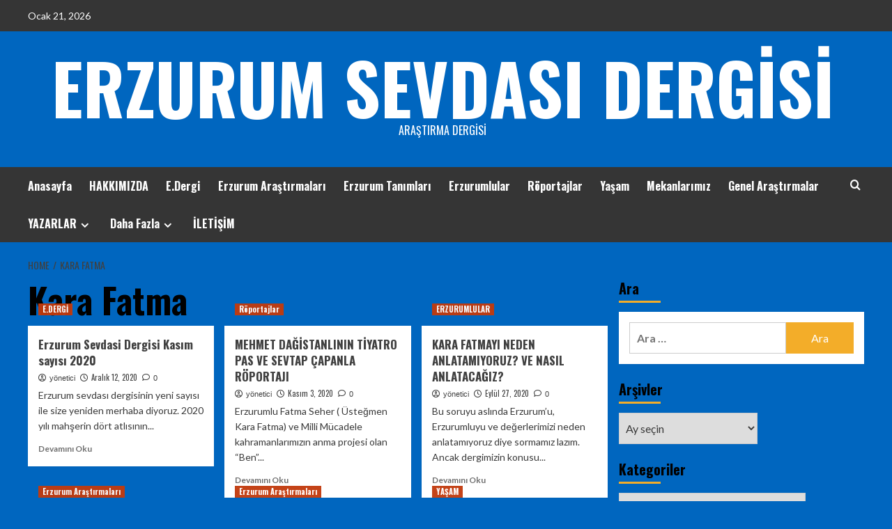

--- FILE ---
content_type: text/html; charset=UTF-8
request_url: https://erzurumsevdasi.com/etiket/kara-fatma/
body_size: 34265
content:
<!doctype html>
<html dir="ltr" lang="tr" prefix="og: https://ogp.me/ns#">
<head>
    <meta charset="UTF-8">
    <meta name="viewport" content="width=device-width, initial-scale=1">
    <link rel="profile" href="https://gmpg.org/xfn/11">

    <title>Kara Fatma - ERZURUM SEVDASI DERGİSİ</title>

		<!-- All in One SEO 4.9.3 - aioseo.com -->
	<meta name="robots" content="max-image-preview:large" />
	<meta name="google-site-verification" content="FtHP14ZIME1uq8k0VJQTsL0-6aA5q4pJzlQc1tdGaYg" />
	<link rel="canonical" href="https://erzurumsevdasi.com/etiket/kara-fatma/" />
	<meta name="generator" content="All in One SEO (AIOSEO) 4.9.3" />
		<script type="application/ld+json" class="aioseo-schema">
			{"@context":"https:\/\/schema.org","@graph":[{"@type":"BreadcrumbList","@id":"https:\/\/erzurumsevdasi.com\/etiket\/kara-fatma\/#breadcrumblist","itemListElement":[{"@type":"ListItem","@id":"https:\/\/erzurumsevdasi.com#listItem","position":1,"name":"Home","item":"https:\/\/erzurumsevdasi.com","nextItem":{"@type":"ListItem","@id":"https:\/\/erzurumsevdasi.com\/etiket\/kara-fatma\/#listItem","name":"Kara Fatma"}},{"@type":"ListItem","@id":"https:\/\/erzurumsevdasi.com\/etiket\/kara-fatma\/#listItem","position":2,"name":"Kara Fatma","previousItem":{"@type":"ListItem","@id":"https:\/\/erzurumsevdasi.com#listItem","name":"Home"}}]},{"@type":"CollectionPage","@id":"https:\/\/erzurumsevdasi.com\/etiket\/kara-fatma\/#collectionpage","url":"https:\/\/erzurumsevdasi.com\/etiket\/kara-fatma\/","name":"Kara Fatma - ERZURUM SEVDASI DERG\u0130S\u0130","inLanguage":"tr-TR","isPartOf":{"@id":"https:\/\/erzurumsevdasi.com\/#website"},"breadcrumb":{"@id":"https:\/\/erzurumsevdasi.com\/etiket\/kara-fatma\/#breadcrumblist"}},{"@type":"Organization","@id":"https:\/\/erzurumsevdasi.com\/#organization","name":"ERZURUM SEVDASI DERG\u0130S\u0130 Erzurum Sevdas\u0131 Dergisi","description":"Ara\u015ft\u0131rma Dergisi Dada\u015fl\u0131k Do\u011fmatik Ruh Asaletidir.","url":"https:\/\/erzurumsevdasi.com\/","telephone":"+905393281369","logo":{"@type":"ImageObject","url":"https:\/\/erzurumsevdasi.com\/","@id":"https:\/\/erzurumsevdasi.com\/etiket\/kara-fatma\/#organizationLogo"},"image":{"@id":"https:\/\/erzurumsevdasi.com\/etiket\/kara-fatma\/#organizationLogo"},"sameAs":["https:\/\/www.facebook.com\/erzurumsevdasi.dergisi.3","https:\/\/x.com\/ErzurumDergisi","https:\/\/www.instagram.com\/erzurumsevdasidergisi\/"]},{"@type":"WebSite","@id":"https:\/\/erzurumsevdasi.com\/#website","url":"https:\/\/erzurumsevdasi.com\/","name":"ERZURUM SEVDASI DERG\u0130S\u0130","description":"Ara\u015ft\u0131rma Dergisi","inLanguage":"tr-TR","publisher":{"@id":"https:\/\/erzurumsevdasi.com\/#organization"}}]}
		</script>
		<!-- All in One SEO -->


<!-- Social Warfare v4.5.6 https://warfareplugins.com - BEGINNING OF OUTPUT -->
<style>
	@font-face {
		font-family: "sw-icon-font";
		src:url("https://erzurumsevdasi.com/wp-content/plugins/social-warfare/assets/fonts/sw-icon-font.eot?ver=4.5.6");
		src:url("https://erzurumsevdasi.com/wp-content/plugins/social-warfare/assets/fonts/sw-icon-font.eot?ver=4.5.6#iefix") format("embedded-opentype"),
		url("https://erzurumsevdasi.com/wp-content/plugins/social-warfare/assets/fonts/sw-icon-font.woff?ver=4.5.6") format("woff"),
		url("https://erzurumsevdasi.com/wp-content/plugins/social-warfare/assets/fonts/sw-icon-font.ttf?ver=4.5.6") format("truetype"),
		url("https://erzurumsevdasi.com/wp-content/plugins/social-warfare/assets/fonts/sw-icon-font.svg?ver=4.5.6#1445203416") format("svg");
		font-weight: normal;
		font-style: normal;
		font-display:block;
	}
</style>
<!-- Social Warfare v4.5.6 https://warfareplugins.com - END OF OUTPUT -->

<link rel='preload' href='https://fonts.googleapis.com/css?family=Source%2BSans%2BPro%3A400%2C700%7CLato%3A400%2C700&#038;subset=latin&#038;display=swap' as='style' onload="this.onload=null;this.rel='stylesheet'" type='text/css' media='all' crossorigin='anonymous'>
<link rel='preconnect' href='https://fonts.googleapis.com' crossorigin='anonymous'>
<link rel='preconnect' href='https://fonts.gstatic.com' crossorigin='anonymous'>
<link rel='dns-prefetch' href='//fonts.googleapis.com' />
<link rel='preconnect' href='https://fonts.googleapis.com' />
<link rel='preconnect' href='https://fonts.gstatic.com' />
<link rel="alternate" type="application/rss+xml" title="ERZURUM SEVDASI DERGİSİ &raquo; akışı" href="https://erzurumsevdasi.com/feed/" />
<link rel="alternate" type="application/rss+xml" title="ERZURUM SEVDASI DERGİSİ &raquo; yorum akışı" href="https://erzurumsevdasi.com/comments/feed/" />
<link rel="alternate" type="application/rss+xml" title="ERZURUM SEVDASI DERGİSİ &raquo; Kara Fatma etiket akışı" href="https://erzurumsevdasi.com/etiket/kara-fatma/feed/" />
		<!-- This site uses the Google Analytics by MonsterInsights plugin v9.11.1 - Using Analytics tracking - https://www.monsterinsights.com/ -->
		<!-- Note: MonsterInsights is not currently configured on this site. The site owner needs to authenticate with Google Analytics in the MonsterInsights settings panel. -->
					<!-- No tracking code set -->
				<!-- / Google Analytics by MonsterInsights -->
		<style id='wp-img-auto-sizes-contain-inline-css' type='text/css'>
img:is([sizes=auto i],[sizes^="auto," i]){contain-intrinsic-size:3000px 1500px}
/*# sourceURL=wp-img-auto-sizes-contain-inline-css */
</style>
<link rel='stylesheet' id='wpauthor-blocks-fontawesome-front-css' href='https://erzurumsevdasi.com/wp-content/plugins/wp-post-author/assets/fontawesome/css/all.css?ver=3.6.4' type='text/css' media='all' />
<link rel='stylesheet' id='wpauthor-frontend-block-style-css-css' href='https://erzurumsevdasi.com/wp-content/plugins/wp-post-author/assets/dist/blocks.style.build.css?ver=3.6.4' type='text/css' media='all' />
<link rel='stylesheet' id='social-warfare-block-css-css' href='https://erzurumsevdasi.com/wp-content/plugins/social-warfare/assets/js/post-editor/dist/blocks.style.build.css?ver=9f0960c63dc1413f02ae9d8575866a34' type='text/css' media='all' />
<link rel='stylesheet' id='sbi_styles-css' href='https://erzurumsevdasi.com/wp-content/plugins/instagram-feed/css/sbi-styles.css?ver=6.10.0' type='text/css' media='all' />
<style id='wp-emoji-styles-inline-css' type='text/css'>

	img.wp-smiley, img.emoji {
		display: inline !important;
		border: none !important;
		box-shadow: none !important;
		height: 1em !important;
		width: 1em !important;
		margin: 0 0.07em !important;
		vertical-align: -0.1em !important;
		background: none !important;
		padding: 0 !important;
	}
/*# sourceURL=wp-emoji-styles-inline-css */
</style>
<style id='wp-block-library-inline-css' type='text/css'>
:root{
  --wp-block-synced-color:#7a00df;
  --wp-block-synced-color--rgb:122, 0, 223;
  --wp-bound-block-color:var(--wp-block-synced-color);
  --wp-editor-canvas-background:#ddd;
  --wp-admin-theme-color:#007cba;
  --wp-admin-theme-color--rgb:0, 124, 186;
  --wp-admin-theme-color-darker-10:#006ba1;
  --wp-admin-theme-color-darker-10--rgb:0, 107, 160.5;
  --wp-admin-theme-color-darker-20:#005a87;
  --wp-admin-theme-color-darker-20--rgb:0, 90, 135;
  --wp-admin-border-width-focus:2px;
}
@media (min-resolution:192dpi){
  :root{
    --wp-admin-border-width-focus:1.5px;
  }
}
.wp-element-button{
  cursor:pointer;
}

:root .has-very-light-gray-background-color{
  background-color:#eee;
}
:root .has-very-dark-gray-background-color{
  background-color:#313131;
}
:root .has-very-light-gray-color{
  color:#eee;
}
:root .has-very-dark-gray-color{
  color:#313131;
}
:root .has-vivid-green-cyan-to-vivid-cyan-blue-gradient-background{
  background:linear-gradient(135deg, #00d084, #0693e3);
}
:root .has-purple-crush-gradient-background{
  background:linear-gradient(135deg, #34e2e4, #4721fb 50%, #ab1dfe);
}
:root .has-hazy-dawn-gradient-background{
  background:linear-gradient(135deg, #faaca8, #dad0ec);
}
:root .has-subdued-olive-gradient-background{
  background:linear-gradient(135deg, #fafae1, #67a671);
}
:root .has-atomic-cream-gradient-background{
  background:linear-gradient(135deg, #fdd79a, #004a59);
}
:root .has-nightshade-gradient-background{
  background:linear-gradient(135deg, #330968, #31cdcf);
}
:root .has-midnight-gradient-background{
  background:linear-gradient(135deg, #020381, #2874fc);
}
:root{
  --wp--preset--font-size--normal:16px;
  --wp--preset--font-size--huge:42px;
}

.has-regular-font-size{
  font-size:1em;
}

.has-larger-font-size{
  font-size:2.625em;
}

.has-normal-font-size{
  font-size:var(--wp--preset--font-size--normal);
}

.has-huge-font-size{
  font-size:var(--wp--preset--font-size--huge);
}

.has-text-align-center{
  text-align:center;
}

.has-text-align-left{
  text-align:left;
}

.has-text-align-right{
  text-align:right;
}

.has-fit-text{
  white-space:nowrap !important;
}

#end-resizable-editor-section{
  display:none;
}

.aligncenter{
  clear:both;
}

.items-justified-left{
  justify-content:flex-start;
}

.items-justified-center{
  justify-content:center;
}

.items-justified-right{
  justify-content:flex-end;
}

.items-justified-space-between{
  justify-content:space-between;
}

.screen-reader-text{
  border:0;
  clip-path:inset(50%);
  height:1px;
  margin:-1px;
  overflow:hidden;
  padding:0;
  position:absolute;
  width:1px;
  word-wrap:normal !important;
}

.screen-reader-text:focus{
  background-color:#ddd;
  clip-path:none;
  color:#444;
  display:block;
  font-size:1em;
  height:auto;
  left:5px;
  line-height:normal;
  padding:15px 23px 14px;
  text-decoration:none;
  top:5px;
  width:auto;
  z-index:100000;
}
html :where(.has-border-color){
  border-style:solid;
}

html :where([style*=border-top-color]){
  border-top-style:solid;
}

html :where([style*=border-right-color]){
  border-right-style:solid;
}

html :where([style*=border-bottom-color]){
  border-bottom-style:solid;
}

html :where([style*=border-left-color]){
  border-left-style:solid;
}

html :where([style*=border-width]){
  border-style:solid;
}

html :where([style*=border-top-width]){
  border-top-style:solid;
}

html :where([style*=border-right-width]){
  border-right-style:solid;
}

html :where([style*=border-bottom-width]){
  border-bottom-style:solid;
}

html :where([style*=border-left-width]){
  border-left-style:solid;
}
html :where(img[class*=wp-image-]){
  height:auto;
  max-width:100%;
}
:where(figure){
  margin:0 0 1em;
}

html :where(.is-position-sticky){
  --wp-admin--admin-bar--position-offset:var(--wp-admin--admin-bar--height, 0px);
}

@media screen and (max-width:600px){
  html :where(.is-position-sticky){
    --wp-admin--admin-bar--position-offset:0px;
  }
}

/*# sourceURL=wp-block-library-inline-css */
</style><style id='wp-block-gallery-inline-css' type='text/css'>
.blocks-gallery-grid:not(.has-nested-images),.wp-block-gallery:not(.has-nested-images){
  display:flex;
  flex-wrap:wrap;
  list-style-type:none;
  margin:0;
  padding:0;
}
.blocks-gallery-grid:not(.has-nested-images) .blocks-gallery-image,.blocks-gallery-grid:not(.has-nested-images) .blocks-gallery-item,.wp-block-gallery:not(.has-nested-images) .blocks-gallery-image,.wp-block-gallery:not(.has-nested-images) .blocks-gallery-item{
  display:flex;
  flex-direction:column;
  flex-grow:1;
  justify-content:center;
  margin:0 1em 1em 0;
  position:relative;
  width:calc(50% - 1em);
}
.blocks-gallery-grid:not(.has-nested-images) .blocks-gallery-image:nth-of-type(2n),.blocks-gallery-grid:not(.has-nested-images) .blocks-gallery-item:nth-of-type(2n),.wp-block-gallery:not(.has-nested-images) .blocks-gallery-image:nth-of-type(2n),.wp-block-gallery:not(.has-nested-images) .blocks-gallery-item:nth-of-type(2n){
  margin-right:0;
}
.blocks-gallery-grid:not(.has-nested-images) .blocks-gallery-image figure,.blocks-gallery-grid:not(.has-nested-images) .blocks-gallery-item figure,.wp-block-gallery:not(.has-nested-images) .blocks-gallery-image figure,.wp-block-gallery:not(.has-nested-images) .blocks-gallery-item figure{
  align-items:flex-end;
  display:flex;
  height:100%;
  justify-content:flex-start;
  margin:0;
}
.blocks-gallery-grid:not(.has-nested-images) .blocks-gallery-image img,.blocks-gallery-grid:not(.has-nested-images) .blocks-gallery-item img,.wp-block-gallery:not(.has-nested-images) .blocks-gallery-image img,.wp-block-gallery:not(.has-nested-images) .blocks-gallery-item img{
  display:block;
  height:auto;
  max-width:100%;
  width:auto;
}
.blocks-gallery-grid:not(.has-nested-images) .blocks-gallery-image figcaption,.blocks-gallery-grid:not(.has-nested-images) .blocks-gallery-item figcaption,.wp-block-gallery:not(.has-nested-images) .blocks-gallery-image figcaption,.wp-block-gallery:not(.has-nested-images) .blocks-gallery-item figcaption{
  background:linear-gradient(0deg, #000000b3, #0000004d 70%, #0000);
  bottom:0;
  box-sizing:border-box;
  color:#fff;
  font-size:.8em;
  margin:0;
  max-height:100%;
  overflow:auto;
  padding:3em .77em .7em;
  position:absolute;
  text-align:center;
  width:100%;
  z-index:2;
}
.blocks-gallery-grid:not(.has-nested-images) .blocks-gallery-image figcaption img,.blocks-gallery-grid:not(.has-nested-images) .blocks-gallery-item figcaption img,.wp-block-gallery:not(.has-nested-images) .blocks-gallery-image figcaption img,.wp-block-gallery:not(.has-nested-images) .blocks-gallery-item figcaption img{
  display:inline;
}
.blocks-gallery-grid:not(.has-nested-images) figcaption,.wp-block-gallery:not(.has-nested-images) figcaption{
  flex-grow:1;
}
.blocks-gallery-grid:not(.has-nested-images).is-cropped .blocks-gallery-image a,.blocks-gallery-grid:not(.has-nested-images).is-cropped .blocks-gallery-image img,.blocks-gallery-grid:not(.has-nested-images).is-cropped .blocks-gallery-item a,.blocks-gallery-grid:not(.has-nested-images).is-cropped .blocks-gallery-item img,.wp-block-gallery:not(.has-nested-images).is-cropped .blocks-gallery-image a,.wp-block-gallery:not(.has-nested-images).is-cropped .blocks-gallery-image img,.wp-block-gallery:not(.has-nested-images).is-cropped .blocks-gallery-item a,.wp-block-gallery:not(.has-nested-images).is-cropped .blocks-gallery-item img{
  flex:1;
  height:100%;
  object-fit:cover;
  width:100%;
}
.blocks-gallery-grid:not(.has-nested-images).columns-1 .blocks-gallery-image,.blocks-gallery-grid:not(.has-nested-images).columns-1 .blocks-gallery-item,.wp-block-gallery:not(.has-nested-images).columns-1 .blocks-gallery-image,.wp-block-gallery:not(.has-nested-images).columns-1 .blocks-gallery-item{
  margin-right:0;
  width:100%;
}
@media (min-width:600px){
  .blocks-gallery-grid:not(.has-nested-images).columns-3 .blocks-gallery-image,.blocks-gallery-grid:not(.has-nested-images).columns-3 .blocks-gallery-item,.wp-block-gallery:not(.has-nested-images).columns-3 .blocks-gallery-image,.wp-block-gallery:not(.has-nested-images).columns-3 .blocks-gallery-item{
    margin-right:1em;
    width:calc(33.33333% - .66667em);
  }
  .blocks-gallery-grid:not(.has-nested-images).columns-4 .blocks-gallery-image,.blocks-gallery-grid:not(.has-nested-images).columns-4 .blocks-gallery-item,.wp-block-gallery:not(.has-nested-images).columns-4 .blocks-gallery-image,.wp-block-gallery:not(.has-nested-images).columns-4 .blocks-gallery-item{
    margin-right:1em;
    width:calc(25% - .75em);
  }
  .blocks-gallery-grid:not(.has-nested-images).columns-5 .blocks-gallery-image,.blocks-gallery-grid:not(.has-nested-images).columns-5 .blocks-gallery-item,.wp-block-gallery:not(.has-nested-images).columns-5 .blocks-gallery-image,.wp-block-gallery:not(.has-nested-images).columns-5 .blocks-gallery-item{
    margin-right:1em;
    width:calc(20% - .8em);
  }
  .blocks-gallery-grid:not(.has-nested-images).columns-6 .blocks-gallery-image,.blocks-gallery-grid:not(.has-nested-images).columns-6 .blocks-gallery-item,.wp-block-gallery:not(.has-nested-images).columns-6 .blocks-gallery-image,.wp-block-gallery:not(.has-nested-images).columns-6 .blocks-gallery-item{
    margin-right:1em;
    width:calc(16.66667% - .83333em);
  }
  .blocks-gallery-grid:not(.has-nested-images).columns-7 .blocks-gallery-image,.blocks-gallery-grid:not(.has-nested-images).columns-7 .blocks-gallery-item,.wp-block-gallery:not(.has-nested-images).columns-7 .blocks-gallery-image,.wp-block-gallery:not(.has-nested-images).columns-7 .blocks-gallery-item{
    margin-right:1em;
    width:calc(14.28571% - .85714em);
  }
  .blocks-gallery-grid:not(.has-nested-images).columns-8 .blocks-gallery-image,.blocks-gallery-grid:not(.has-nested-images).columns-8 .blocks-gallery-item,.wp-block-gallery:not(.has-nested-images).columns-8 .blocks-gallery-image,.wp-block-gallery:not(.has-nested-images).columns-8 .blocks-gallery-item{
    margin-right:1em;
    width:calc(12.5% - .875em);
  }
  .blocks-gallery-grid:not(.has-nested-images).columns-1 .blocks-gallery-image:nth-of-type(1n),.blocks-gallery-grid:not(.has-nested-images).columns-1 .blocks-gallery-item:nth-of-type(1n),.blocks-gallery-grid:not(.has-nested-images).columns-2 .blocks-gallery-image:nth-of-type(2n),.blocks-gallery-grid:not(.has-nested-images).columns-2 .blocks-gallery-item:nth-of-type(2n),.blocks-gallery-grid:not(.has-nested-images).columns-3 .blocks-gallery-image:nth-of-type(3n),.blocks-gallery-grid:not(.has-nested-images).columns-3 .blocks-gallery-item:nth-of-type(3n),.blocks-gallery-grid:not(.has-nested-images).columns-4 .blocks-gallery-image:nth-of-type(4n),.blocks-gallery-grid:not(.has-nested-images).columns-4 .blocks-gallery-item:nth-of-type(4n),.blocks-gallery-grid:not(.has-nested-images).columns-5 .blocks-gallery-image:nth-of-type(5n),.blocks-gallery-grid:not(.has-nested-images).columns-5 .blocks-gallery-item:nth-of-type(5n),.blocks-gallery-grid:not(.has-nested-images).columns-6 .blocks-gallery-image:nth-of-type(6n),.blocks-gallery-grid:not(.has-nested-images).columns-6 .blocks-gallery-item:nth-of-type(6n),.blocks-gallery-grid:not(.has-nested-images).columns-7 .blocks-gallery-image:nth-of-type(7n),.blocks-gallery-grid:not(.has-nested-images).columns-7 .blocks-gallery-item:nth-of-type(7n),.blocks-gallery-grid:not(.has-nested-images).columns-8 .blocks-gallery-image:nth-of-type(8n),.blocks-gallery-grid:not(.has-nested-images).columns-8 .blocks-gallery-item:nth-of-type(8n),.wp-block-gallery:not(.has-nested-images).columns-1 .blocks-gallery-image:nth-of-type(1n),.wp-block-gallery:not(.has-nested-images).columns-1 .blocks-gallery-item:nth-of-type(1n),.wp-block-gallery:not(.has-nested-images).columns-2 .blocks-gallery-image:nth-of-type(2n),.wp-block-gallery:not(.has-nested-images).columns-2 .blocks-gallery-item:nth-of-type(2n),.wp-block-gallery:not(.has-nested-images).columns-3 .blocks-gallery-image:nth-of-type(3n),.wp-block-gallery:not(.has-nested-images).columns-3 .blocks-gallery-item:nth-of-type(3n),.wp-block-gallery:not(.has-nested-images).columns-4 .blocks-gallery-image:nth-of-type(4n),.wp-block-gallery:not(.has-nested-images).columns-4 .blocks-gallery-item:nth-of-type(4n),.wp-block-gallery:not(.has-nested-images).columns-5 .blocks-gallery-image:nth-of-type(5n),.wp-block-gallery:not(.has-nested-images).columns-5 .blocks-gallery-item:nth-of-type(5n),.wp-block-gallery:not(.has-nested-images).columns-6 .blocks-gallery-image:nth-of-type(6n),.wp-block-gallery:not(.has-nested-images).columns-6 .blocks-gallery-item:nth-of-type(6n),.wp-block-gallery:not(.has-nested-images).columns-7 .blocks-gallery-image:nth-of-type(7n),.wp-block-gallery:not(.has-nested-images).columns-7 .blocks-gallery-item:nth-of-type(7n),.wp-block-gallery:not(.has-nested-images).columns-8 .blocks-gallery-image:nth-of-type(8n),.wp-block-gallery:not(.has-nested-images).columns-8 .blocks-gallery-item:nth-of-type(8n){
    margin-right:0;
  }
}
.blocks-gallery-grid:not(.has-nested-images) .blocks-gallery-image:last-child,.blocks-gallery-grid:not(.has-nested-images) .blocks-gallery-item:last-child,.wp-block-gallery:not(.has-nested-images) .blocks-gallery-image:last-child,.wp-block-gallery:not(.has-nested-images) .blocks-gallery-item:last-child{
  margin-right:0;
}
.blocks-gallery-grid:not(.has-nested-images).alignleft,.blocks-gallery-grid:not(.has-nested-images).alignright,.wp-block-gallery:not(.has-nested-images).alignleft,.wp-block-gallery:not(.has-nested-images).alignright{
  max-width:420px;
  width:100%;
}
.blocks-gallery-grid:not(.has-nested-images).aligncenter .blocks-gallery-item figure,.wp-block-gallery:not(.has-nested-images).aligncenter .blocks-gallery-item figure{
  justify-content:center;
}

.wp-block-gallery:not(.is-cropped) .blocks-gallery-item{
  align-self:flex-start;
}

figure.wp-block-gallery.has-nested-images{
  align-items:normal;
}

.wp-block-gallery.has-nested-images figure.wp-block-image:not(#individual-image){
  margin:0;
  width:calc(50% - var(--wp--style--unstable-gallery-gap, 16px)/2);
}
.wp-block-gallery.has-nested-images figure.wp-block-image{
  box-sizing:border-box;
  display:flex;
  flex-direction:column;
  flex-grow:1;
  justify-content:center;
  max-width:100%;
  position:relative;
}
.wp-block-gallery.has-nested-images figure.wp-block-image>a,.wp-block-gallery.has-nested-images figure.wp-block-image>div{
  flex-direction:column;
  flex-grow:1;
  margin:0;
}
.wp-block-gallery.has-nested-images figure.wp-block-image img{
  display:block;
  height:auto;
  max-width:100% !important;
  width:auto;
}
.wp-block-gallery.has-nested-images figure.wp-block-image figcaption,.wp-block-gallery.has-nested-images figure.wp-block-image:has(figcaption):before{
  bottom:0;
  left:0;
  max-height:100%;
  position:absolute;
  right:0;
}
.wp-block-gallery.has-nested-images figure.wp-block-image:has(figcaption):before{
  backdrop-filter:blur(3px);
  content:"";
  height:100%;
  -webkit-mask-image:linear-gradient(0deg, #000 20%, #0000);
          mask-image:linear-gradient(0deg, #000 20%, #0000);
  max-height:40%;
  pointer-events:none;
}
.wp-block-gallery.has-nested-images figure.wp-block-image figcaption{
  box-sizing:border-box;
  color:#fff;
  font-size:13px;
  margin:0;
  overflow:auto;
  padding:1em;
  text-align:center;
  text-shadow:0 0 1.5px #000;
}
.wp-block-gallery.has-nested-images figure.wp-block-image figcaption::-webkit-scrollbar{
  height:12px;
  width:12px;
}
.wp-block-gallery.has-nested-images figure.wp-block-image figcaption::-webkit-scrollbar-track{
  background-color:initial;
}
.wp-block-gallery.has-nested-images figure.wp-block-image figcaption::-webkit-scrollbar-thumb{
  background-clip:padding-box;
  background-color:initial;
  border:3px solid #0000;
  border-radius:8px;
}
.wp-block-gallery.has-nested-images figure.wp-block-image figcaption:focus-within::-webkit-scrollbar-thumb,.wp-block-gallery.has-nested-images figure.wp-block-image figcaption:focus::-webkit-scrollbar-thumb,.wp-block-gallery.has-nested-images figure.wp-block-image figcaption:hover::-webkit-scrollbar-thumb{
  background-color:#fffc;
}
.wp-block-gallery.has-nested-images figure.wp-block-image figcaption{
  scrollbar-color:#0000 #0000;
  scrollbar-gutter:stable both-edges;
  scrollbar-width:thin;
}
.wp-block-gallery.has-nested-images figure.wp-block-image figcaption:focus,.wp-block-gallery.has-nested-images figure.wp-block-image figcaption:focus-within,.wp-block-gallery.has-nested-images figure.wp-block-image figcaption:hover{
  scrollbar-color:#fffc #0000;
}
.wp-block-gallery.has-nested-images figure.wp-block-image figcaption{
  will-change:transform;
}
@media (hover:none){
  .wp-block-gallery.has-nested-images figure.wp-block-image figcaption{
    scrollbar-color:#fffc #0000;
  }
}
.wp-block-gallery.has-nested-images figure.wp-block-image figcaption{
  background:linear-gradient(0deg, #0006, #0000);
}
.wp-block-gallery.has-nested-images figure.wp-block-image figcaption img{
  display:inline;
}
.wp-block-gallery.has-nested-images figure.wp-block-image figcaption a{
  color:inherit;
}
.wp-block-gallery.has-nested-images figure.wp-block-image.has-custom-border img{
  box-sizing:border-box;
}
.wp-block-gallery.has-nested-images figure.wp-block-image.has-custom-border>a,.wp-block-gallery.has-nested-images figure.wp-block-image.has-custom-border>div,.wp-block-gallery.has-nested-images figure.wp-block-image.is-style-rounded>a,.wp-block-gallery.has-nested-images figure.wp-block-image.is-style-rounded>div{
  flex:1 1 auto;
}
.wp-block-gallery.has-nested-images figure.wp-block-image.has-custom-border figcaption,.wp-block-gallery.has-nested-images figure.wp-block-image.is-style-rounded figcaption{
  background:none;
  color:inherit;
  flex:initial;
  margin:0;
  padding:10px 10px 9px;
  position:relative;
  text-shadow:none;
}
.wp-block-gallery.has-nested-images figure.wp-block-image.has-custom-border:before,.wp-block-gallery.has-nested-images figure.wp-block-image.is-style-rounded:before{
  content:none;
}
.wp-block-gallery.has-nested-images figcaption{
  flex-basis:100%;
  flex-grow:1;
  text-align:center;
}
.wp-block-gallery.has-nested-images:not(.is-cropped) figure.wp-block-image:not(#individual-image){
  margin-bottom:auto;
  margin-top:0;
}
.wp-block-gallery.has-nested-images.is-cropped figure.wp-block-image:not(#individual-image){
  align-self:inherit;
}
.wp-block-gallery.has-nested-images.is-cropped figure.wp-block-image:not(#individual-image)>a,.wp-block-gallery.has-nested-images.is-cropped figure.wp-block-image:not(#individual-image)>div:not(.components-drop-zone){
  display:flex;
}
.wp-block-gallery.has-nested-images.is-cropped figure.wp-block-image:not(#individual-image) a,.wp-block-gallery.has-nested-images.is-cropped figure.wp-block-image:not(#individual-image) img{
  flex:1 0 0%;
  height:100%;
  object-fit:cover;
  width:100%;
}
.wp-block-gallery.has-nested-images.columns-1 figure.wp-block-image:not(#individual-image){
  width:100%;
}
@media (min-width:600px){
  .wp-block-gallery.has-nested-images.columns-3 figure.wp-block-image:not(#individual-image){
    width:calc(33.33333% - var(--wp--style--unstable-gallery-gap, 16px)*.66667);
  }
  .wp-block-gallery.has-nested-images.columns-4 figure.wp-block-image:not(#individual-image){
    width:calc(25% - var(--wp--style--unstable-gallery-gap, 16px)*.75);
  }
  .wp-block-gallery.has-nested-images.columns-5 figure.wp-block-image:not(#individual-image){
    width:calc(20% - var(--wp--style--unstable-gallery-gap, 16px)*.8);
  }
  .wp-block-gallery.has-nested-images.columns-6 figure.wp-block-image:not(#individual-image){
    width:calc(16.66667% - var(--wp--style--unstable-gallery-gap, 16px)*.83333);
  }
  .wp-block-gallery.has-nested-images.columns-7 figure.wp-block-image:not(#individual-image){
    width:calc(14.28571% - var(--wp--style--unstable-gallery-gap, 16px)*.85714);
  }
  .wp-block-gallery.has-nested-images.columns-8 figure.wp-block-image:not(#individual-image){
    width:calc(12.5% - var(--wp--style--unstable-gallery-gap, 16px)*.875);
  }
  .wp-block-gallery.has-nested-images.columns-default figure.wp-block-image:not(#individual-image){
    width:calc(33.33% - var(--wp--style--unstable-gallery-gap, 16px)*.66667);
  }
  .wp-block-gallery.has-nested-images.columns-default figure.wp-block-image:not(#individual-image):first-child:nth-last-child(2),.wp-block-gallery.has-nested-images.columns-default figure.wp-block-image:not(#individual-image):first-child:nth-last-child(2)~figure.wp-block-image:not(#individual-image){
    width:calc(50% - var(--wp--style--unstable-gallery-gap, 16px)*.5);
  }
  .wp-block-gallery.has-nested-images.columns-default figure.wp-block-image:not(#individual-image):first-child:last-child{
    width:100%;
  }
}
.wp-block-gallery.has-nested-images.alignleft,.wp-block-gallery.has-nested-images.alignright{
  max-width:420px;
  width:100%;
}
.wp-block-gallery.has-nested-images.aligncenter{
  justify-content:center;
}
/*# sourceURL=https://erzurumsevdasi.com/wp-includes/blocks/gallery/style.css */
</style>
<style id='wp-block-gallery-theme-inline-css' type='text/css'>
.blocks-gallery-caption{
  color:#555;
  font-size:13px;
  text-align:center;
}
.is-dark-theme .blocks-gallery-caption{
  color:#ffffffa6;
}
/*# sourceURL=https://erzurumsevdasi.com/wp-includes/blocks/gallery/theme.css */
</style>
<style id='wp-block-heading-inline-css' type='text/css'>
h1:where(.wp-block-heading).has-background,h2:where(.wp-block-heading).has-background,h3:where(.wp-block-heading).has-background,h4:where(.wp-block-heading).has-background,h5:where(.wp-block-heading).has-background,h6:where(.wp-block-heading).has-background{
  padding:1.25em 2.375em;
}
h1.has-text-align-left[style*=writing-mode]:where([style*=vertical-lr]),h1.has-text-align-right[style*=writing-mode]:where([style*=vertical-rl]),h2.has-text-align-left[style*=writing-mode]:where([style*=vertical-lr]),h2.has-text-align-right[style*=writing-mode]:where([style*=vertical-rl]),h3.has-text-align-left[style*=writing-mode]:where([style*=vertical-lr]),h3.has-text-align-right[style*=writing-mode]:where([style*=vertical-rl]),h4.has-text-align-left[style*=writing-mode]:where([style*=vertical-lr]),h4.has-text-align-right[style*=writing-mode]:where([style*=vertical-rl]),h5.has-text-align-left[style*=writing-mode]:where([style*=vertical-lr]),h5.has-text-align-right[style*=writing-mode]:where([style*=vertical-rl]),h6.has-text-align-left[style*=writing-mode]:where([style*=vertical-lr]),h6.has-text-align-right[style*=writing-mode]:where([style*=vertical-rl]){
  rotate:180deg;
}
/*# sourceURL=https://erzurumsevdasi.com/wp-includes/blocks/heading/style.css */
</style>
<style id='wp-block-image-inline-css' type='text/css'>
.wp-block-image>a,.wp-block-image>figure>a{
  display:inline-block;
}
.wp-block-image img{
  box-sizing:border-box;
  height:auto;
  max-width:100%;
  vertical-align:bottom;
}
@media not (prefers-reduced-motion){
  .wp-block-image img.hide{
    visibility:hidden;
  }
  .wp-block-image img.show{
    animation:show-content-image .4s;
  }
}
.wp-block-image[style*=border-radius] img,.wp-block-image[style*=border-radius]>a{
  border-radius:inherit;
}
.wp-block-image.has-custom-border img{
  box-sizing:border-box;
}
.wp-block-image.aligncenter{
  text-align:center;
}
.wp-block-image.alignfull>a,.wp-block-image.alignwide>a{
  width:100%;
}
.wp-block-image.alignfull img,.wp-block-image.alignwide img{
  height:auto;
  width:100%;
}
.wp-block-image .aligncenter,.wp-block-image .alignleft,.wp-block-image .alignright,.wp-block-image.aligncenter,.wp-block-image.alignleft,.wp-block-image.alignright{
  display:table;
}
.wp-block-image .aligncenter>figcaption,.wp-block-image .alignleft>figcaption,.wp-block-image .alignright>figcaption,.wp-block-image.aligncenter>figcaption,.wp-block-image.alignleft>figcaption,.wp-block-image.alignright>figcaption{
  caption-side:bottom;
  display:table-caption;
}
.wp-block-image .alignleft{
  float:left;
  margin:.5em 1em .5em 0;
}
.wp-block-image .alignright{
  float:right;
  margin:.5em 0 .5em 1em;
}
.wp-block-image .aligncenter{
  margin-left:auto;
  margin-right:auto;
}
.wp-block-image :where(figcaption){
  margin-bottom:1em;
  margin-top:.5em;
}
.wp-block-image.is-style-circle-mask img{
  border-radius:9999px;
}
@supports ((-webkit-mask-image:none) or (mask-image:none)) or (-webkit-mask-image:none){
  .wp-block-image.is-style-circle-mask img{
    border-radius:0;
    -webkit-mask-image:url('data:image/svg+xml;utf8,<svg viewBox="0 0 100 100" xmlns="http://www.w3.org/2000/svg"><circle cx="50" cy="50" r="50"/></svg>');
            mask-image:url('data:image/svg+xml;utf8,<svg viewBox="0 0 100 100" xmlns="http://www.w3.org/2000/svg"><circle cx="50" cy="50" r="50"/></svg>');
    mask-mode:alpha;
    -webkit-mask-position:center;
            mask-position:center;
    -webkit-mask-repeat:no-repeat;
            mask-repeat:no-repeat;
    -webkit-mask-size:contain;
            mask-size:contain;
  }
}

:root :where(.wp-block-image.is-style-rounded img,.wp-block-image .is-style-rounded img){
  border-radius:9999px;
}

.wp-block-image figure{
  margin:0;
}

.wp-lightbox-container{
  display:flex;
  flex-direction:column;
  position:relative;
}
.wp-lightbox-container img{
  cursor:zoom-in;
}
.wp-lightbox-container img:hover+button{
  opacity:1;
}
.wp-lightbox-container button{
  align-items:center;
  backdrop-filter:blur(16px) saturate(180%);
  background-color:#5a5a5a40;
  border:none;
  border-radius:4px;
  cursor:zoom-in;
  display:flex;
  height:20px;
  justify-content:center;
  opacity:0;
  padding:0;
  position:absolute;
  right:16px;
  text-align:center;
  top:16px;
  width:20px;
  z-index:100;
}
@media not (prefers-reduced-motion){
  .wp-lightbox-container button{
    transition:opacity .2s ease;
  }
}
.wp-lightbox-container button:focus-visible{
  outline:3px auto #5a5a5a40;
  outline:3px auto -webkit-focus-ring-color;
  outline-offset:3px;
}
.wp-lightbox-container button:hover{
  cursor:pointer;
  opacity:1;
}
.wp-lightbox-container button:focus{
  opacity:1;
}
.wp-lightbox-container button:focus,.wp-lightbox-container button:hover,.wp-lightbox-container button:not(:hover):not(:active):not(.has-background){
  background-color:#5a5a5a40;
  border:none;
}

.wp-lightbox-overlay{
  box-sizing:border-box;
  cursor:zoom-out;
  height:100vh;
  left:0;
  overflow:hidden;
  position:fixed;
  top:0;
  visibility:hidden;
  width:100%;
  z-index:100000;
}
.wp-lightbox-overlay .close-button{
  align-items:center;
  cursor:pointer;
  display:flex;
  justify-content:center;
  min-height:40px;
  min-width:40px;
  padding:0;
  position:absolute;
  right:calc(env(safe-area-inset-right) + 16px);
  top:calc(env(safe-area-inset-top) + 16px);
  z-index:5000000;
}
.wp-lightbox-overlay .close-button:focus,.wp-lightbox-overlay .close-button:hover,.wp-lightbox-overlay .close-button:not(:hover):not(:active):not(.has-background){
  background:none;
  border:none;
}
.wp-lightbox-overlay .lightbox-image-container{
  height:var(--wp--lightbox-container-height);
  left:50%;
  overflow:hidden;
  position:absolute;
  top:50%;
  transform:translate(-50%, -50%);
  transform-origin:top left;
  width:var(--wp--lightbox-container-width);
  z-index:9999999999;
}
.wp-lightbox-overlay .wp-block-image{
  align-items:center;
  box-sizing:border-box;
  display:flex;
  height:100%;
  justify-content:center;
  margin:0;
  position:relative;
  transform-origin:0 0;
  width:100%;
  z-index:3000000;
}
.wp-lightbox-overlay .wp-block-image img{
  height:var(--wp--lightbox-image-height);
  min-height:var(--wp--lightbox-image-height);
  min-width:var(--wp--lightbox-image-width);
  width:var(--wp--lightbox-image-width);
}
.wp-lightbox-overlay .wp-block-image figcaption{
  display:none;
}
.wp-lightbox-overlay button{
  background:none;
  border:none;
}
.wp-lightbox-overlay .scrim{
  background-color:#fff;
  height:100%;
  opacity:.9;
  position:absolute;
  width:100%;
  z-index:2000000;
}
.wp-lightbox-overlay.active{
  visibility:visible;
}
@media not (prefers-reduced-motion){
  .wp-lightbox-overlay.active{
    animation:turn-on-visibility .25s both;
  }
  .wp-lightbox-overlay.active img{
    animation:turn-on-visibility .35s both;
  }
  .wp-lightbox-overlay.show-closing-animation:not(.active){
    animation:turn-off-visibility .35s both;
  }
  .wp-lightbox-overlay.show-closing-animation:not(.active) img{
    animation:turn-off-visibility .25s both;
  }
  .wp-lightbox-overlay.zoom.active{
    animation:none;
    opacity:1;
    visibility:visible;
  }
  .wp-lightbox-overlay.zoom.active .lightbox-image-container{
    animation:lightbox-zoom-in .4s;
  }
  .wp-lightbox-overlay.zoom.active .lightbox-image-container img{
    animation:none;
  }
  .wp-lightbox-overlay.zoom.active .scrim{
    animation:turn-on-visibility .4s forwards;
  }
  .wp-lightbox-overlay.zoom.show-closing-animation:not(.active){
    animation:none;
  }
  .wp-lightbox-overlay.zoom.show-closing-animation:not(.active) .lightbox-image-container{
    animation:lightbox-zoom-out .4s;
  }
  .wp-lightbox-overlay.zoom.show-closing-animation:not(.active) .lightbox-image-container img{
    animation:none;
  }
  .wp-lightbox-overlay.zoom.show-closing-animation:not(.active) .scrim{
    animation:turn-off-visibility .4s forwards;
  }
}

@keyframes show-content-image{
  0%{
    visibility:hidden;
  }
  99%{
    visibility:hidden;
  }
  to{
    visibility:visible;
  }
}
@keyframes turn-on-visibility{
  0%{
    opacity:0;
  }
  to{
    opacity:1;
  }
}
@keyframes turn-off-visibility{
  0%{
    opacity:1;
    visibility:visible;
  }
  99%{
    opacity:0;
    visibility:visible;
  }
  to{
    opacity:0;
    visibility:hidden;
  }
}
@keyframes lightbox-zoom-in{
  0%{
    transform:translate(calc((-100vw + var(--wp--lightbox-scrollbar-width))/2 + var(--wp--lightbox-initial-left-position)), calc(-50vh + var(--wp--lightbox-initial-top-position))) scale(var(--wp--lightbox-scale));
  }
  to{
    transform:translate(-50%, -50%) scale(1);
  }
}
@keyframes lightbox-zoom-out{
  0%{
    transform:translate(-50%, -50%) scale(1);
    visibility:visible;
  }
  99%{
    visibility:visible;
  }
  to{
    transform:translate(calc((-100vw + var(--wp--lightbox-scrollbar-width))/2 + var(--wp--lightbox-initial-left-position)), calc(-50vh + var(--wp--lightbox-initial-top-position))) scale(var(--wp--lightbox-scale));
    visibility:hidden;
  }
}
/*# sourceURL=https://erzurumsevdasi.com/wp-includes/blocks/image/style.css */
</style>
<style id='wp-block-image-theme-inline-css' type='text/css'>
:root :where(.wp-block-image figcaption){
  color:#555;
  font-size:13px;
  text-align:center;
}
.is-dark-theme :root :where(.wp-block-image figcaption){
  color:#ffffffa6;
}

.wp-block-image{
  margin:0 0 1em;
}
/*# sourceURL=https://erzurumsevdasi.com/wp-includes/blocks/image/theme.css */
</style>
<style id='wp-block-latest-comments-inline-css' type='text/css'>
ol.wp-block-latest-comments{
  box-sizing:border-box;
  margin-left:0;
}

:where(.wp-block-latest-comments:not([style*=line-height] .wp-block-latest-comments__comment)){
  line-height:1.1;
}

:where(.wp-block-latest-comments:not([style*=line-height] .wp-block-latest-comments__comment-excerpt p)){
  line-height:1.8;
}

.has-dates :where(.wp-block-latest-comments:not([style*=line-height])),.has-excerpts :where(.wp-block-latest-comments:not([style*=line-height])){
  line-height:1.5;
}

.wp-block-latest-comments .wp-block-latest-comments{
  padding-left:0;
}

.wp-block-latest-comments__comment{
  list-style:none;
  margin-bottom:1em;
}
.has-avatars .wp-block-latest-comments__comment{
  list-style:none;
  min-height:2.25em;
}
.has-avatars .wp-block-latest-comments__comment .wp-block-latest-comments__comment-excerpt,.has-avatars .wp-block-latest-comments__comment .wp-block-latest-comments__comment-meta{
  margin-left:3.25em;
}

.wp-block-latest-comments__comment-excerpt p{
  font-size:.875em;
  margin:.36em 0 1.4em;
}

.wp-block-latest-comments__comment-date{
  display:block;
  font-size:.75em;
}

.wp-block-latest-comments .avatar,.wp-block-latest-comments__comment-avatar{
  border-radius:1.5em;
  display:block;
  float:left;
  height:2.5em;
  margin-right:.75em;
  width:2.5em;
}

.wp-block-latest-comments[class*=-font-size] a,.wp-block-latest-comments[style*=font-size] a{
  font-size:inherit;
}
/*# sourceURL=https://erzurumsevdasi.com/wp-includes/blocks/latest-comments/style.css */
</style>
<style id='wp-block-search-inline-css' type='text/css'>
.wp-block-search__button{
  margin-left:10px;
  word-break:normal;
}
.wp-block-search__button.has-icon{
  line-height:0;
}
.wp-block-search__button svg{
  height:1.25em;
  min-height:24px;
  min-width:24px;
  width:1.25em;
  fill:currentColor;
  vertical-align:text-bottom;
}

:where(.wp-block-search__button){
  border:1px solid #ccc;
  padding:6px 10px;
}

.wp-block-search__inside-wrapper{
  display:flex;
  flex:auto;
  flex-wrap:nowrap;
  max-width:100%;
}

.wp-block-search__label{
  width:100%;
}

.wp-block-search.wp-block-search__button-only .wp-block-search__button{
  box-sizing:border-box;
  display:flex;
  flex-shrink:0;
  justify-content:center;
  margin-left:0;
  max-width:100%;
}
.wp-block-search.wp-block-search__button-only .wp-block-search__inside-wrapper{
  min-width:0 !important;
  transition-property:width;
}
.wp-block-search.wp-block-search__button-only .wp-block-search__input{
  flex-basis:100%;
  transition-duration:.3s;
}
.wp-block-search.wp-block-search__button-only.wp-block-search__searchfield-hidden,.wp-block-search.wp-block-search__button-only.wp-block-search__searchfield-hidden .wp-block-search__inside-wrapper{
  overflow:hidden;
}
.wp-block-search.wp-block-search__button-only.wp-block-search__searchfield-hidden .wp-block-search__input{
  border-left-width:0 !important;
  border-right-width:0 !important;
  flex-basis:0;
  flex-grow:0;
  margin:0;
  min-width:0 !important;
  padding-left:0 !important;
  padding-right:0 !important;
  width:0 !important;
}

:where(.wp-block-search__input){
  appearance:none;
  border:1px solid #949494;
  flex-grow:1;
  font-family:inherit;
  font-size:inherit;
  font-style:inherit;
  font-weight:inherit;
  letter-spacing:inherit;
  line-height:inherit;
  margin-left:0;
  margin-right:0;
  min-width:3rem;
  padding:8px;
  text-decoration:unset !important;
  text-transform:inherit;
}

:where(.wp-block-search__button-inside .wp-block-search__inside-wrapper){
  background-color:#fff;
  border:1px solid #949494;
  box-sizing:border-box;
  padding:4px;
}
:where(.wp-block-search__button-inside .wp-block-search__inside-wrapper) .wp-block-search__input{
  border:none;
  border-radius:0;
  padding:0 4px;
}
:where(.wp-block-search__button-inside .wp-block-search__inside-wrapper) .wp-block-search__input:focus{
  outline:none;
}
:where(.wp-block-search__button-inside .wp-block-search__inside-wrapper) :where(.wp-block-search__button){
  padding:4px 8px;
}

.wp-block-search.aligncenter .wp-block-search__inside-wrapper{
  margin:auto;
}

.wp-block[data-align=right] .wp-block-search.wp-block-search__button-only .wp-block-search__inside-wrapper{
  float:right;
}
/*# sourceURL=https://erzurumsevdasi.com/wp-includes/blocks/search/style.css */
</style>
<style id='wp-block-search-theme-inline-css' type='text/css'>
.wp-block-search .wp-block-search__label{
  font-weight:700;
}

.wp-block-search__button{
  border:1px solid #ccc;
  padding:.375em .625em;
}
/*# sourceURL=https://erzurumsevdasi.com/wp-includes/blocks/search/theme.css */
</style>
<style id='wp-block-group-inline-css' type='text/css'>
.wp-block-group{
  box-sizing:border-box;
}

:where(.wp-block-group.wp-block-group-is-layout-constrained){
  position:relative;
}
/*# sourceURL=https://erzurumsevdasi.com/wp-includes/blocks/group/style.css */
</style>
<style id='wp-block-group-theme-inline-css' type='text/css'>
:where(.wp-block-group.has-background){
  padding:1.25em 2.375em;
}
/*# sourceURL=https://erzurumsevdasi.com/wp-includes/blocks/group/theme.css */
</style>
<style id='global-styles-inline-css' type='text/css'>
:root{--wp--preset--aspect-ratio--square: 1;--wp--preset--aspect-ratio--4-3: 4/3;--wp--preset--aspect-ratio--3-4: 3/4;--wp--preset--aspect-ratio--3-2: 3/2;--wp--preset--aspect-ratio--2-3: 2/3;--wp--preset--aspect-ratio--16-9: 16/9;--wp--preset--aspect-ratio--9-16: 9/16;--wp--preset--color--black: #000000;--wp--preset--color--cyan-bluish-gray: #abb8c3;--wp--preset--color--white: #ffffff;--wp--preset--color--pale-pink: #f78da7;--wp--preset--color--vivid-red: #cf2e2e;--wp--preset--color--luminous-vivid-orange: #ff6900;--wp--preset--color--luminous-vivid-amber: #fcb900;--wp--preset--color--light-green-cyan: #7bdcb5;--wp--preset--color--vivid-green-cyan: #00d084;--wp--preset--color--pale-cyan-blue: #8ed1fc;--wp--preset--color--vivid-cyan-blue: #0693e3;--wp--preset--color--vivid-purple: #9b51e0;--wp--preset--gradient--vivid-cyan-blue-to-vivid-purple: linear-gradient(135deg,rgb(6,147,227) 0%,rgb(155,81,224) 100%);--wp--preset--gradient--light-green-cyan-to-vivid-green-cyan: linear-gradient(135deg,rgb(122,220,180) 0%,rgb(0,208,130) 100%);--wp--preset--gradient--luminous-vivid-amber-to-luminous-vivid-orange: linear-gradient(135deg,rgb(252,185,0) 0%,rgb(255,105,0) 100%);--wp--preset--gradient--luminous-vivid-orange-to-vivid-red: linear-gradient(135deg,rgb(255,105,0) 0%,rgb(207,46,46) 100%);--wp--preset--gradient--very-light-gray-to-cyan-bluish-gray: linear-gradient(135deg,rgb(238,238,238) 0%,rgb(169,184,195) 100%);--wp--preset--gradient--cool-to-warm-spectrum: linear-gradient(135deg,rgb(74,234,220) 0%,rgb(151,120,209) 20%,rgb(207,42,186) 40%,rgb(238,44,130) 60%,rgb(251,105,98) 80%,rgb(254,248,76) 100%);--wp--preset--gradient--blush-light-purple: linear-gradient(135deg,rgb(255,206,236) 0%,rgb(152,150,240) 100%);--wp--preset--gradient--blush-bordeaux: linear-gradient(135deg,rgb(254,205,165) 0%,rgb(254,45,45) 50%,rgb(107,0,62) 100%);--wp--preset--gradient--luminous-dusk: linear-gradient(135deg,rgb(255,203,112) 0%,rgb(199,81,192) 50%,rgb(65,88,208) 100%);--wp--preset--gradient--pale-ocean: linear-gradient(135deg,rgb(255,245,203) 0%,rgb(182,227,212) 50%,rgb(51,167,181) 100%);--wp--preset--gradient--electric-grass: linear-gradient(135deg,rgb(202,248,128) 0%,rgb(113,206,126) 100%);--wp--preset--gradient--midnight: linear-gradient(135deg,rgb(2,3,129) 0%,rgb(40,116,252) 100%);--wp--preset--font-size--small: 13px;--wp--preset--font-size--medium: 20px;--wp--preset--font-size--large: 36px;--wp--preset--font-size--x-large: 42px;--wp--preset--spacing--20: 0.44rem;--wp--preset--spacing--30: 0.67rem;--wp--preset--spacing--40: 1rem;--wp--preset--spacing--50: 1.5rem;--wp--preset--spacing--60: 2.25rem;--wp--preset--spacing--70: 3.38rem;--wp--preset--spacing--80: 5.06rem;--wp--preset--shadow--natural: 6px 6px 9px rgba(0, 0, 0, 0.2);--wp--preset--shadow--deep: 12px 12px 50px rgba(0, 0, 0, 0.4);--wp--preset--shadow--sharp: 6px 6px 0px rgba(0, 0, 0, 0.2);--wp--preset--shadow--outlined: 6px 6px 0px -3px rgb(255, 255, 255), 6px 6px rgb(0, 0, 0);--wp--preset--shadow--crisp: 6px 6px 0px rgb(0, 0, 0);}:root { --wp--style--global--content-size: 800px;--wp--style--global--wide-size: 1200px; }:where(body) { margin: 0; }.wp-site-blocks > .alignleft { float: left; margin-right: 2em; }.wp-site-blocks > .alignright { float: right; margin-left: 2em; }.wp-site-blocks > .aligncenter { justify-content: center; margin-left: auto; margin-right: auto; }:where(.wp-site-blocks) > * { margin-block-start: 24px; margin-block-end: 0; }:where(.wp-site-blocks) > :first-child { margin-block-start: 0; }:where(.wp-site-blocks) > :last-child { margin-block-end: 0; }:root { --wp--style--block-gap: 24px; }:root :where(.is-layout-flow) > :first-child{margin-block-start: 0;}:root :where(.is-layout-flow) > :last-child{margin-block-end: 0;}:root :where(.is-layout-flow) > *{margin-block-start: 24px;margin-block-end: 0;}:root :where(.is-layout-constrained) > :first-child{margin-block-start: 0;}:root :where(.is-layout-constrained) > :last-child{margin-block-end: 0;}:root :where(.is-layout-constrained) > *{margin-block-start: 24px;margin-block-end: 0;}:root :where(.is-layout-flex){gap: 24px;}:root :where(.is-layout-grid){gap: 24px;}.is-layout-flow > .alignleft{float: left;margin-inline-start: 0;margin-inline-end: 2em;}.is-layout-flow > .alignright{float: right;margin-inline-start: 2em;margin-inline-end: 0;}.is-layout-flow > .aligncenter{margin-left: auto !important;margin-right: auto !important;}.is-layout-constrained > .alignleft{float: left;margin-inline-start: 0;margin-inline-end: 2em;}.is-layout-constrained > .alignright{float: right;margin-inline-start: 2em;margin-inline-end: 0;}.is-layout-constrained > .aligncenter{margin-left: auto !important;margin-right: auto !important;}.is-layout-constrained > :where(:not(.alignleft):not(.alignright):not(.alignfull)){max-width: var(--wp--style--global--content-size);margin-left: auto !important;margin-right: auto !important;}.is-layout-constrained > .alignwide{max-width: var(--wp--style--global--wide-size);}body .is-layout-flex{display: flex;}.is-layout-flex{flex-wrap: wrap;align-items: center;}.is-layout-flex > :is(*, div){margin: 0;}body .is-layout-grid{display: grid;}.is-layout-grid > :is(*, div){margin: 0;}body{padding-top: 0px;padding-right: 0px;padding-bottom: 0px;padding-left: 0px;}a:where(:not(.wp-element-button)){text-decoration: none;}:root :where(.wp-element-button, .wp-block-button__link){background-color: #32373c;border-radius: 0;border-width: 0;color: #fff;font-family: inherit;font-size: inherit;font-style: inherit;font-weight: inherit;letter-spacing: inherit;line-height: inherit;padding-top: calc(0.667em + 2px);padding-right: calc(1.333em + 2px);padding-bottom: calc(0.667em + 2px);padding-left: calc(1.333em + 2px);text-decoration: none;text-transform: inherit;}.has-black-color{color: var(--wp--preset--color--black) !important;}.has-cyan-bluish-gray-color{color: var(--wp--preset--color--cyan-bluish-gray) !important;}.has-white-color{color: var(--wp--preset--color--white) !important;}.has-pale-pink-color{color: var(--wp--preset--color--pale-pink) !important;}.has-vivid-red-color{color: var(--wp--preset--color--vivid-red) !important;}.has-luminous-vivid-orange-color{color: var(--wp--preset--color--luminous-vivid-orange) !important;}.has-luminous-vivid-amber-color{color: var(--wp--preset--color--luminous-vivid-amber) !important;}.has-light-green-cyan-color{color: var(--wp--preset--color--light-green-cyan) !important;}.has-vivid-green-cyan-color{color: var(--wp--preset--color--vivid-green-cyan) !important;}.has-pale-cyan-blue-color{color: var(--wp--preset--color--pale-cyan-blue) !important;}.has-vivid-cyan-blue-color{color: var(--wp--preset--color--vivid-cyan-blue) !important;}.has-vivid-purple-color{color: var(--wp--preset--color--vivid-purple) !important;}.has-black-background-color{background-color: var(--wp--preset--color--black) !important;}.has-cyan-bluish-gray-background-color{background-color: var(--wp--preset--color--cyan-bluish-gray) !important;}.has-white-background-color{background-color: var(--wp--preset--color--white) !important;}.has-pale-pink-background-color{background-color: var(--wp--preset--color--pale-pink) !important;}.has-vivid-red-background-color{background-color: var(--wp--preset--color--vivid-red) !important;}.has-luminous-vivid-orange-background-color{background-color: var(--wp--preset--color--luminous-vivid-orange) !important;}.has-luminous-vivid-amber-background-color{background-color: var(--wp--preset--color--luminous-vivid-amber) !important;}.has-light-green-cyan-background-color{background-color: var(--wp--preset--color--light-green-cyan) !important;}.has-vivid-green-cyan-background-color{background-color: var(--wp--preset--color--vivid-green-cyan) !important;}.has-pale-cyan-blue-background-color{background-color: var(--wp--preset--color--pale-cyan-blue) !important;}.has-vivid-cyan-blue-background-color{background-color: var(--wp--preset--color--vivid-cyan-blue) !important;}.has-vivid-purple-background-color{background-color: var(--wp--preset--color--vivid-purple) !important;}.has-black-border-color{border-color: var(--wp--preset--color--black) !important;}.has-cyan-bluish-gray-border-color{border-color: var(--wp--preset--color--cyan-bluish-gray) !important;}.has-white-border-color{border-color: var(--wp--preset--color--white) !important;}.has-pale-pink-border-color{border-color: var(--wp--preset--color--pale-pink) !important;}.has-vivid-red-border-color{border-color: var(--wp--preset--color--vivid-red) !important;}.has-luminous-vivid-orange-border-color{border-color: var(--wp--preset--color--luminous-vivid-orange) !important;}.has-luminous-vivid-amber-border-color{border-color: var(--wp--preset--color--luminous-vivid-amber) !important;}.has-light-green-cyan-border-color{border-color: var(--wp--preset--color--light-green-cyan) !important;}.has-vivid-green-cyan-border-color{border-color: var(--wp--preset--color--vivid-green-cyan) !important;}.has-pale-cyan-blue-border-color{border-color: var(--wp--preset--color--pale-cyan-blue) !important;}.has-vivid-cyan-blue-border-color{border-color: var(--wp--preset--color--vivid-cyan-blue) !important;}.has-vivid-purple-border-color{border-color: var(--wp--preset--color--vivid-purple) !important;}.has-vivid-cyan-blue-to-vivid-purple-gradient-background{background: var(--wp--preset--gradient--vivid-cyan-blue-to-vivid-purple) !important;}.has-light-green-cyan-to-vivid-green-cyan-gradient-background{background: var(--wp--preset--gradient--light-green-cyan-to-vivid-green-cyan) !important;}.has-luminous-vivid-amber-to-luminous-vivid-orange-gradient-background{background: var(--wp--preset--gradient--luminous-vivid-amber-to-luminous-vivid-orange) !important;}.has-luminous-vivid-orange-to-vivid-red-gradient-background{background: var(--wp--preset--gradient--luminous-vivid-orange-to-vivid-red) !important;}.has-very-light-gray-to-cyan-bluish-gray-gradient-background{background: var(--wp--preset--gradient--very-light-gray-to-cyan-bluish-gray) !important;}.has-cool-to-warm-spectrum-gradient-background{background: var(--wp--preset--gradient--cool-to-warm-spectrum) !important;}.has-blush-light-purple-gradient-background{background: var(--wp--preset--gradient--blush-light-purple) !important;}.has-blush-bordeaux-gradient-background{background: var(--wp--preset--gradient--blush-bordeaux) !important;}.has-luminous-dusk-gradient-background{background: var(--wp--preset--gradient--luminous-dusk) !important;}.has-pale-ocean-gradient-background{background: var(--wp--preset--gradient--pale-ocean) !important;}.has-electric-grass-gradient-background{background: var(--wp--preset--gradient--electric-grass) !important;}.has-midnight-gradient-background{background: var(--wp--preset--gradient--midnight) !important;}.has-small-font-size{font-size: var(--wp--preset--font-size--small) !important;}.has-medium-font-size{font-size: var(--wp--preset--font-size--medium) !important;}.has-large-font-size{font-size: var(--wp--preset--font-size--large) !important;}.has-x-large-font-size{font-size: var(--wp--preset--font-size--x-large) !important;}
/*# sourceURL=global-styles-inline-css */
</style>
<style id='core-block-supports-inline-css' type='text/css'>
/**
 * Core styles: block-supports
 */
.wp-block-gallery.wp-block-gallery-2 {
	--wp--style--unstable-gallery-gap: var( --wp--style--gallery-gap-default, var( --gallery-block--gutter-size, var( --wp--style--block-gap, 0.5em ) ) );
	gap: var( --wp--style--gallery-gap-default, var( --gallery-block--gutter-size, var( --wp--style--block-gap, 0.5em ) ) );
}

/*# sourceURL=core-block-supports-inline-css */
</style>

<link rel='stylesheet' id='blockspare-frontend-block-style-css-css' href='https://erzurumsevdasi.com/wp-content/plugins/blockspare/dist/style-blocks.css?ver=9f0960c63dc1413f02ae9d8575866a34' type='text/css' media='all' />
<link rel='stylesheet' id='blockspare-frontend-banner-style-css-css' href='https://erzurumsevdasi.com/wp-content/plugins/blockspare/dist/style-banner_group.css?ver=9f0960c63dc1413f02ae9d8575866a34' type='text/css' media='all' />
<link rel='stylesheet' id='fontawesome-css' href='https://erzurumsevdasi.com/wp-content/plugins/blockspare/assets/fontawesome/css/all.css?ver=9f0960c63dc1413f02ae9d8575866a34' type='text/css' media='all' />
<link rel='stylesheet' id='contact-form-7-css' href='https://erzurumsevdasi.com/wp-content/plugins/contact-form-7/includes/css/styles.css?ver=6.1.4' type='text/css' media='all' />
<link rel='stylesheet' id='wp-live-chat-support-css' href='https://erzurumsevdasi.com/wp-content/plugins/wp-live-chat-support/public/css/wplc-plugin-public.css?ver=10.0.17' type='text/css' media='all' />
<link rel='stylesheet' id='social_warfare-css' href='https://erzurumsevdasi.com/wp-content/plugins/social-warfare/assets/css/style.css?ver=4.5.6' type='text/css' media='all' />
<link rel='stylesheet' id='hardnews-google-fonts-css' href='https://fonts.googleapis.com/css?family=Oswald:300,400,700' type='text/css' media='all' />
<link rel='stylesheet' id='bootstrap-css' href='https://erzurumsevdasi.com/wp-content/themes/covernews/assets/bootstrap/css/bootstrap.css?ver=9f0960c63dc1413f02ae9d8575866a34' type='text/css' media='all' />
<link rel='stylesheet' id='covernews-style-css' href='https://erzurumsevdasi.com/wp-content/themes/covernews/style.css?ver=2.0.3' type='text/css' media='all' />
<link rel='stylesheet' id='hardnews-css' href='https://erzurumsevdasi.com/wp-content/themes/hardnews/style.css?ver=2.0.3' type='text/css' media='all' />
<link rel='stylesheet' id='covernews-google-fonts-css' href='https://fonts.googleapis.com/css?family=Source%2BSans%2BPro%3A400%2C700%7CLato%3A400%2C700&#038;subset=latin&#038;display=swap' type='text/css' media='all' />
<link rel='stylesheet' id='covernews-icons-css' href='https://erzurumsevdasi.com/wp-content/themes/covernews/assets/icons/style.css?ver=9f0960c63dc1413f02ae9d8575866a34' type='text/css' media='all' />
<link rel='stylesheet' id='dflip-style-css' href='https://erzurumsevdasi.com/wp-content/plugins/3d-flipbook-dflip-lite/assets/css/dflip.min.css?ver=2.4.20' type='text/css' media='all' />
<link rel='stylesheet' id='awpa-wp-post-author-styles-css' href='https://erzurumsevdasi.com/wp-content/plugins/wp-post-author/assets/css/awpa-frontend-style.css?ver=3.6.4' type='text/css' media='all' />
<style id='awpa-wp-post-author-styles-inline-css' type='text/css'>

                .wp_post_author_widget .wp-post-author-meta .awpa-display-name > a:hover,
                body .wp-post-author-wrap .awpa-display-name > a:hover {
                    color: #af0000;
                }
                .wp-post-author-meta .wp-post-author-meta-more-posts a.awpa-more-posts:hover, 
                .awpa-review-field .right-star .awpa-rating-button:not(:disabled):hover {
                    color: #af0000;
                    border-color: #af0000;
                }
            
/*# sourceURL=awpa-wp-post-author-styles-inline-css */
</style>
<script type="text/javascript" src="https://erzurumsevdasi.com/wp-includes/js/jquery/jquery.js?ver=3.7.1" id="jquery-core-js"></script>
<script type="text/javascript" src="https://erzurumsevdasi.com/wp-includes/js/jquery/jquery-migrate.js?ver=3.4.1" id="jquery-migrate-js"></script>
<script type="text/javascript" src="https://erzurumsevdasi.com/wp-content/plugins/blockspare/assets/js/countup/waypoints.min.js?ver=9f0960c63dc1413f02ae9d8575866a34" id="waypoint-js"></script>
<script type="text/javascript" src="https://erzurumsevdasi.com/wp-content/plugins/blockspare/assets/js/countup/jquery.counterup.min.js?ver=1" id="countup-js"></script>
<script type="text/javascript" id="3d-flip-book-client-locale-loader-js-extra">
/* <![CDATA[ */
var FB3D_CLIENT_LOCALE = {"ajaxurl":"https://erzurumsevdasi.com/wp-admin/admin-ajax.php","dictionary":{"Table of contents":"Table of contents","Close":"Close","Bookmarks":"Bookmarks","Thumbnails":"Thumbnails","Search":"Search","Share":"Share","Facebook":"Facebook","Twitter":"Twitter","Email":"Email","Play":"Play","Previous page":"Previous page","Next page":"Next page","Zoom in":"Zoom in","Zoom out":"Zoom out","Fit view":"Fit view","Auto play":"Auto play","Full screen":"Full screen","More":"More","Smart pan":"Smart pan","Single page":"Single page","Sounds":"Sounds","Stats":"Stats","Print":"Print","Download":"Download","Goto first page":"Goto first page","Goto last page":"Goto last page"},"images":"https://erzurumsevdasi.com/wp-content/plugins/interactive-3d-flipbook-powered-physics-engine/assets/images/","jsData":{"urls":[],"posts":{"ids_mis":[],"ids":[]},"pages":[],"firstPages":[],"bookCtrlProps":[],"bookTemplates":[]},"key":"3d-flip-book","pdfJS":{"pdfJsLib":"https://erzurumsevdasi.com/wp-content/plugins/interactive-3d-flipbook-powered-physics-engine/assets/js/pdf.min.js?ver=4.3.136","pdfJsWorker":"https://erzurumsevdasi.com/wp-content/plugins/interactive-3d-flipbook-powered-physics-engine/assets/js/pdf.worker.js?ver=4.3.136","stablePdfJsLib":"https://erzurumsevdasi.com/wp-content/plugins/interactive-3d-flipbook-powered-physics-engine/assets/js/stable/pdf.min.js?ver=2.5.207","stablePdfJsWorker":"https://erzurumsevdasi.com/wp-content/plugins/interactive-3d-flipbook-powered-physics-engine/assets/js/stable/pdf.worker.js?ver=2.5.207","pdfJsCMapUrl":"https://erzurumsevdasi.com/wp-content/plugins/interactive-3d-flipbook-powered-physics-engine/assets/cmaps/"},"cacheurl":"https://erzurumsevdasi.com/wp-content/uploads/3d-flip-book/cache/","pluginsurl":"https://erzurumsevdasi.com/wp-content/plugins/","pluginurl":"https://erzurumsevdasi.com/wp-content/plugins/interactive-3d-flipbook-powered-physics-engine/","thumbnailSize":{"width":"150","height":"150"},"version":"1.16.17"};
//# sourceURL=3d-flip-book-client-locale-loader-js-extra
/* ]]> */
</script>
<script type="text/javascript" src="https://erzurumsevdasi.com/wp-content/plugins/interactive-3d-flipbook-powered-physics-engine/assets/js/client-locale-loader.js?ver=1.16.17" id="3d-flip-book-client-locale-loader-js" async="async" data-wp-strategy="async"></script>
<script type="text/javascript" src="https://erzurumsevdasi.com/wp-content/plugins/wp-post-author/assets/js/awpa-frontend-scripts.js?ver=3.6.4" id="awpa-custom-bg-scripts-js"></script>
<script type="text/javascript" src="https://erzurumsevdasi.com/wp-includes/js/dist/development/react-refresh-runtime.js?ver=8f1acdfb845f670b0ef2" id="wp-react-refresh-runtime-js"></script>
<script type="text/javascript" src="https://erzurumsevdasi.com/wp-includes/js/dist/development/react-refresh-entry.js?ver=a100113810d2b7fe3a75" id="wp-react-refresh-entry-js"></script>
<link rel="https://api.w.org/" href="https://erzurumsevdasi.com/wp-json/" /><link rel="alternate" title="JSON" type="application/json" href="https://erzurumsevdasi.com/wp-json/wp/v2/tags/990" /><link rel="EditURI" type="application/rsd+xml" title="RSD" href="https://erzurumsevdasi.com/xmlrpc.php?rsd" />
        <style type="text/css">
                        .site-title a,
            .site-header .site-branding .site-title a:visited,
            .site-header .site-branding .site-title a:hover,
            .site-description {
                color: #ffffff            }

            body.aft-dark-mode .site-title a,
      body.aft-dark-mode .site-header .site-branding .site-title a:visited,
      body.aft-dark-mode .site-header .site-branding .site-title a:hover,
      body.aft-dark-mode .site-description {
        color: #ffffff;
      }

            .site-branding .site-title {
                font-size: 25px;
            }

            @media only screen and (max-width: 640px) {
                .header-layout-3 .site-header .site-branding .site-title,
                .site-branding .site-title {
                    font-size: 60px;

                }
              }   

           @media only screen and (max-width: 375px) {
               .header-layout-3 .site-header .site-branding .site-title,
               .site-branding .site-title {
                        font-size: 50px;

                    }
                }
                
                    .elementor-template-full-width .elementor-section.elementor-section-full_width > .elementor-container,
        .elementor-template-full-width .elementor-section.elementor-section-boxed > .elementor-container{
            max-width: 1200px;
        }
        @media (min-width: 1600px){
            .elementor-template-full-width .elementor-section.elementor-section-full_width > .elementor-container,
            .elementor-template-full-width .elementor-section.elementor-section-boxed > .elementor-container{
                max-width: 1600px;
            }
        }
        
        .align-content-left .elementor-section-stretched,
        .align-content-right .elementor-section-stretched {
            max-width: 100%;
            left: 0 !important;
        }


        </style>
        <style type="text/css" id="custom-background-css">
body.custom-background { background-color: #0066bf; }
</style>
	<link rel="icon" href="https://erzurumsevdasi.com/wp-content/uploads/2019/02/ERZURUM-SEVDASI-DERGİSİ-hazıran-150x150.png" sizes="32x32" />
<link rel="icon" href="https://erzurumsevdasi.com/wp-content/uploads/2019/02/ERZURUM-SEVDASI-DERGİSİ-hazıran.png" sizes="192x192" />
<link rel="apple-touch-icon" href="https://erzurumsevdasi.com/wp-content/uploads/2019/02/ERZURUM-SEVDASI-DERGİSİ-hazıran.png" />
<meta name="msapplication-TileImage" content="https://erzurumsevdasi.com/wp-content/uploads/2019/02/ERZURUM-SEVDASI-DERGİSİ-hazıran.png" />
<link rel='stylesheet' id='mediaelement-css' href='https://erzurumsevdasi.com/wp-includes/js/mediaelement/mediaelementplayer-legacy.min.css?ver=4.2.17' type='text/css' media='all' />
<link rel='stylesheet' id='wp-mediaelement-css' href='https://erzurumsevdasi.com/wp-includes/js/mediaelement/wp-mediaelement.css?ver=9f0960c63dc1413f02ae9d8575866a34' type='text/css' media='all' />
</head>

<body data-rsssl=1 class="archive tag tag-kara-fatma tag-990 custom-background wp-embed-responsive wp-theme-covernews wp-child-theme-hardnews hfeed default-content-layout archive-layout-grid scrollup-sticky-header aft-sticky-header aft-sticky-sidebar default aft-container-default aft-main-banner-slider-editors-picks-trending header-image-full align-content-left aft-and">


<div id="page" class="site">
    <a class="skip-link screen-reader-text" href="#content">Skip to content</a>

<div class="header-layout-3">
    <div class="top-masthead">

        <div class="container">
            <div class="row">
                                    <div class="col-xs-12 col-sm-12 col-md-8 device-center">
                                                    <span class="topbar-date">
                                       Ocak 21, 2026                                    </span>

                        
                                            </div>
                                            </div>
        </div>
    </div> <!--    Topbar Ends-->
<header id="masthead" class="site-header">
        <div class="masthead-banner " data-background="">
        <div class="container">
            <div class="row">
                <div class="col-md-12">
                    <div class="site-branding">
                                                    <p class="site-title font-family-1">
                                <a href="https://erzurumsevdasi.com/"
                                   rel="home">ERZURUM SEVDASI DERGİSİ</a>
                            </p>
                        
                                                    <p class="site-description">Araştırma Dergisi</p>
                                            </div>
                </div>
                <div class="col-md-12">
                            <div class="banner-promotions-wrapper">
                            <div class="promotion-section">
                    <a href="" target="_blank">
                                            </a>
                </div>
            
        </div>
        <!-- Trending line END -->
                        </div>
            </div>
        </div>
    </div>
    <nav id="site-navigation" class="main-navigation">
        <div class="container">
            <div class="row">
                <div class="kol-12">
                    <div class="navigation-container">



                        <span class="toggle-menu" aria-controls="primary-menu" aria-expanded="false">
                                <span class="screen-reader-text">Primary Menu</span>
                                 <i class="ham"></i>
                        </span>
                        <span class="af-mobile-site-title-wrap">
                                                        <p class="site-title font-family-1">
                                <a href="https://erzurumsevdasi.com/"
                                   rel="home">ERZURUM SEVDASI DERGİSİ</a>
                            </p>
                        </span>
                        <div class="menu main-menu"><ul id="primary-menu" class="menu"><li id="menu-item-3829" class="menu-item menu-item-type-custom menu-item-object-custom menu-item-home menu-item-3829"><a href="https://erzurumsevdasi.com/">Anasayfa</a></li>
<li id="menu-item-7114" class="menu-item menu-item-type-taxonomy menu-item-object-category menu-item-7114"><a href="https://erzurumsevdasi.com/kategori/hakkimizda/">HAKKIMIZDA</a></li>
<li id="menu-item-224" class="menu-item menu-item-type-taxonomy menu-item-object-category menu-item-224"><a href="https://erzurumsevdasi.com/kategori/edergi/">E.Dergi</a></li>
<li id="menu-item-1086" class="menu-item menu-item-type-taxonomy menu-item-object-category menu-item-1086"><a href="https://erzurumsevdasi.com/kategori/erzurum-arastirmalari/">Erzurum Araştırmaları</a></li>
<li id="menu-item-3888" class="menu-item menu-item-type-taxonomy menu-item-object-category menu-item-3888"><a href="https://erzurumsevdasi.com/kategori/erzurumtanimlari/">Erzurum Tanımları</a></li>
<li id="menu-item-208" class="menu-item menu-item-type-taxonomy menu-item-object-category menu-item-208"><a href="https://erzurumsevdasi.com/kategori/erzurumlular/">Erzurumlular</a></li>
<li id="menu-item-1526" class="menu-item menu-item-type-taxonomy menu-item-object-category menu-item-1526"><a href="https://erzurumsevdasi.com/kategori/reportajlar/">Röportajlar</a></li>
<li id="menu-item-4259" class="menu-item menu-item-type-taxonomy menu-item-object-category menu-item-4259"><a href="https://erzurumsevdasi.com/kategori/yasam/">Yaşam</a></li>
<li id="menu-item-1311" class="menu-item menu-item-type-taxonomy menu-item-object-category menu-item-1311"><a href="https://erzurumsevdasi.com/kategori/mekanlarimiz-2/">Mekanlarımız</a></li>
<li id="menu-item-4509" class="menu-item menu-item-type-taxonomy menu-item-object-category menu-item-4509"><a href="https://erzurumsevdasi.com/kategori/genel-arastirmalar/">Genel Araştırmalar</a></li>
<li id="menu-item-8001" class="menu-item menu-item-type-taxonomy menu-item-object-category menu-item-has-children menu-item-8001"><a href="https://erzurumsevdasi.com/kategori/yazarlar/">YAZARLAR</a>
<ul class="sub-menu">
	<li id="menu-item-8002" class="menu-item menu-item-type-taxonomy menu-item-object-category menu-item-8002"><a href="https://erzurumsevdasi.com/kategori/fatmaafifegursoy/">FATMA AFİFE GÜRSOY<span class="menu-description">Yazar</span></a></li>
</ul>
</li>
<li id="menu-item-1437" class="menu-item menu-item-type-taxonomy menu-item-object-category menu-item-has-children menu-item-1437"><a href="https://erzurumsevdasi.com/kategori/multimedya-2/">Daha Fazla</a>
<ul class="sub-menu">
	<li id="menu-item-1612" class="menu-item menu-item-type-taxonomy menu-item-object-category menu-item-1612"><a href="https://erzurumsevdasi.com/kategori/projelerimiz/">Projelerimiz</a></li>
	<li id="menu-item-1084" class="menu-item menu-item-type-taxonomy menu-item-object-category menu-item-1084"><a href="https://erzurumsevdasi.com/kategori/multimedya/erzurum-fotograflari/">Erzurum Fotoğrafları</a></li>
	<li id="menu-item-4699" class="menu-item menu-item-type-taxonomy menu-item-object-category menu-item-4699"><a href="https://erzurumsevdasi.com/kategori/erzurumisgalyillari/">Erzurum İşgal Yılları</a></li>
	<li id="menu-item-4688" class="menu-item menu-item-type-taxonomy menu-item-object-category menu-item-4688"><a href="https://erzurumsevdasi.com/kategori/erzurumcanlimobesakameralari/">Erzurum Canlı Mobese Kameraları</a></li>
	<li id="menu-item-1085" class="menu-item menu-item-type-taxonomy menu-item-object-category menu-item-1085"><a href="https://erzurumsevdasi.com/kategori/multimedya/sinema/">Sinema</a></li>
	<li id="menu-item-4258" class="menu-item menu-item-type-taxonomy menu-item-object-category menu-item-4258"><a href="https://erzurumsevdasi.com/kategori/vidyogaleri/">Vidyo</a></li>
	<li id="menu-item-210" class="menu-item menu-item-type-taxonomy menu-item-object-category menu-item-210"><a href="https://erzurumsevdasi.com/kategori/yemektarifi/">Yemek Tarifi</a></li>
</ul>
</li>
<li id="menu-item-7116" class="menu-item menu-item-type-taxonomy menu-item-object-category menu-item-7116"><a href="https://erzurumsevdasi.com/kategori/iletisim/">İLETİŞİM</a></li>
</ul></div>
                        <div class="cart-search">

                            <div class="af-search-wrap">
                                <div class="search-overlay">
                                    <a href="#" title="Search" class="search-icon">
                                        <i class="fa fa-search"></i>
                                    </a>
                                    <div class="af-search-form">
                                        <form role="search" method="get" class="search-form" action="https://erzurumsevdasi.com/">
				<label>
					<span class="screen-reader-text">Arama:</span>
					<input type="search" class="search-field" placeholder="Ara &hellip;" value="" name="s" />
				</label>
				<input type="submit" class="search-submit" value="Ara" />
			</form>                                    </div>
                                </div>
                            </div>
                        </div>


                    </div>
                </div>
            </div>
        </div>
    </nav>
</header>


</div>



    <div id="content" class="container">
    <div class="em-breadcrumbs font-family-1 covernews-breadcrumbs">
      <div class="row">
        <div role="navigation" aria-label="Breadcrumbs" class="breadcrumb-trail breadcrumbs" itemprop="breadcrumb"><ul class="trail-items" itemscope itemtype="http://schema.org/BreadcrumbList"><meta name="numberOfItems" content="2" /><meta name="itemListOrder" content="Ascending" /><li itemprop="itemListElement" itemscope itemtype="http://schema.org/ListItem" class="trail-item trail-begin"><a href="https://erzurumsevdasi.com/" rel="home" itemprop="item"><span itemprop="name">Home</span></a><meta itemprop="position" content="1" /></li><li itemprop="itemListElement" itemscope itemtype="http://schema.org/ListItem" class="trail-item trail-end"><a href="https://erzurumsevdasi.com/etiket/kara-fatma/" itemprop="item"><span itemprop="name">Kara Fatma</span></a><meta itemprop="position" content="2" /></li></ul></div>      </div>
    </div>
    <div class="section-block-upper row">

                <div id="primary" class="content-area">
                    <main id="main" class="site-main aft-archive-post">

                        
                            <header class="header-title-wrapper1">
                                <h1 class="page-title">Kara Fatma</h1>                            </header><!-- .header-title-wrapper -->
                            <div class="row">
                            <div id="aft-inner-row">
                            

        <article id="post-2477" class="col-lg-4 col-sm-4 col-md-4 latest-posts-grid post-2477 post type-post status-publish format-standard has-post-thumbnail hentry category-edergi tag-dadasin-egitim-sureci tag-eren-ceylan tag-erzurum tag-erzurum-sevdasi-dergisi-kasim-sayisi-2020 tag-erzurumsevdasi tag-erzurumsevdasi-dergisi tag-eyup-coskun tag-fatma-seher-erden tag-jeolojik tag-kara-fatma tag-mehmet-dagistanli tag-omer-yasar-ozgodek tag-resat-coskun tag-roportaj tag-sevtap-capan tag-tiyatro tag-umit-subasi tag-yerel-demokrasi tag-yuksel-ucaj"                 data-mh="archive-layout-grid">
            
<div class="align-items-center has-post-image">
  <div class="spotlight-post">
    <figure class="categorised-article inside-img">
      <div class="categorised-article-wrapper">
        <div class="data-bg-hover data-bg-categorised read-bg-img">
          <a href="https://erzurumsevdasi.com/2020/12/12/erzurum-sevdasi-dergisi-kasim-sayisi-2020/"
            aria-label="Erzurum Sevdasi Dergisi Kasım sayısı 2020">
            <img width="210" height="300" src="https://erzurumsevdasi.com/wp-content/uploads/2020/12/Erzurum-Sevdasi-Dergisi-Kasim-Sayisi-2020-210x300.jpg" class="attachment-medium size-medium wp-post-image" alt="dadaş ocakları" decoding="async" fetchpriority="high" srcset="https://erzurumsevdasi.com/wp-content/uploads/2020/12/Erzurum-Sevdasi-Dergisi-Kasim-Sayisi-2020-210x300.jpg 210w, https://erzurumsevdasi.com/wp-content/uploads/2020/12/Erzurum-Sevdasi-Dergisi-Kasim-Sayisi-2020-717x1024.jpg 717w, https://erzurumsevdasi.com/wp-content/uploads/2020/12/Erzurum-Sevdasi-Dergisi-Kasim-Sayisi-2020-768x1097.jpg 768w, https://erzurumsevdasi.com/wp-content/uploads/2020/12/Erzurum-Sevdasi-Dergisi-Kasim-Sayisi-2020-1076x1536.jpg 1076w, https://erzurumsevdasi.com/wp-content/uploads/2020/12/Erzurum-Sevdasi-Dergisi-Kasim-Sayisi-2020-1434x2048.jpg 1434w, https://erzurumsevdasi.com/wp-content/uploads/2020/12/Erzurum-Sevdasi-Dergisi-Kasim-Sayisi-2020-scaled.jpg 1793w" sizes="(max-width: 210px) 100vw, 210px" loading="lazy" />          </a>
        </div>
                <div class="figure-categories figure-categories-bg">
          <ul class="cat-links"><li class="meta-category">
                             <a class="covernews-categories category-color-1"
                            href="https://erzurumsevdasi.com/kategori/edergi/" 
                            aria-label="View all posts in E.DERGİ"> 
                                 E.DERGİ
                             </a>
                        </li></ul>        </div>
      </div>

    </figure>
    <figcaption>

      <h3 class="article-title article-title-1">
        <a href="https://erzurumsevdasi.com/2020/12/12/erzurum-sevdasi-dergisi-kasim-sayisi-2020/">
          Erzurum Sevdasi Dergisi Kasım sayısı 2020        </a>
      </h3>
      <div class="grid-item-metadata">
        
    <span class="author-links">

      
        <span class="item-metadata posts-author">
          <i class="far fa-user-circle"></i>
                          <a href="https://erzurumsevdasi.com/author/admin/">
                    yönetici                </a>
                        </span>
                    <span class="item-metadata posts-date">
          <i class="far fa-clock"></i>
          <a href="https://erzurumsevdasi.com/2020/12/">
            Aralık 12, 2020          </a>
        </span>
                      <span class="aft-comment-count">
            <a href="https://erzurumsevdasi.com/2020/12/12/erzurum-sevdasi-dergisi-kasim-sayisi-2020/">
              <i class="far fa-comment"></i>
              <span class="aft-show-hover">
                0              </span>
            </a>
          </span>
          </span>
      </div>
              <div class="full-item-discription">
          <div class="post-description">
            <p>Erzurum sevdası dergisinin yeni sayısı ile size yeniden merhaba diyoruz. 2020 yılı mahşerin dört atlısının...</p>
<div class="aft-readmore-wrapper">
              <a href="https://erzurumsevdasi.com/2020/12/12/erzurum-sevdasi-dergisi-kasim-sayisi-2020/" class="aft-readmore" aria-label="Read more about Erzurum Sevdasi Dergisi Kasım sayısı 2020">Devamını Oku<span class="screen-reader-text">Read more about Erzurum Sevdasi Dergisi Kasım sayısı 2020</span></a>
          </div>

          </div>
        </div>
          </figcaption>
  </div>
  </div>        </article>
    

        <article id="post-2377" class="col-lg-4 col-sm-4 col-md-4 latest-posts-grid post-2377 post type-post status-publish format-standard has-post-thumbnail hentry category-reportajlar tag-cuneyt-ingiz tag-eren-ceylan tag-erzurum tag-erzurumsevdasi tag-erzurumsevdasi-dergisi tag-eyup-coskun tag-fulya-irmak-bilginer tag-kara-fatma tag-kazim-karabekir tag-mehmet-dagistanli tag-murat-batikan-avci tag-omer-yasar-ozgodek tag-ozgur-kaymak tag-sevtap-capan tag-tiyatro-pas tag-umit-subasi"                 data-mh="archive-layout-grid">
            
<div class="align-items-center has-post-image">
  <div class="spotlight-post">
    <figure class="categorised-article inside-img">
      <div class="categorised-article-wrapper">
        <div class="data-bg-hover data-bg-categorised read-bg-img">
          <a href="https://erzurumsevdasi.com/2020/11/03/mehmet-dagistanlinin-tiyatro-pas-ve-sevtap-capanla-roportaji/"
            aria-label="MEHMET DAĞİSTANLININ TİYATRO PAS VE SEVTAP ÇAPANLA RÖPORTAJI">
            <img width="210" height="300" src="https://erzurumsevdasi.com/wp-content/uploads/2020/11/Erzurum-Sevdasi-Dergisi-Haziran-Ozel-Sayisi-202032-210x300.jpg" class="attachment-medium size-medium wp-post-image" alt="MEHMET DAĞİSTANLININ TİYATRO PAS VE SEVTAP ÇAPANLA RÖPORTAJI" decoding="async" srcset="https://erzurumsevdasi.com/wp-content/uploads/2020/11/Erzurum-Sevdasi-Dergisi-Haziran-Ozel-Sayisi-202032-210x300.jpg 210w, https://erzurumsevdasi.com/wp-content/uploads/2020/11/Erzurum-Sevdasi-Dergisi-Haziran-Ozel-Sayisi-202032-717x1024.jpg 717w, https://erzurumsevdasi.com/wp-content/uploads/2020/11/Erzurum-Sevdasi-Dergisi-Haziran-Ozel-Sayisi-202032-768x1097.jpg 768w, https://erzurumsevdasi.com/wp-content/uploads/2020/11/Erzurum-Sevdasi-Dergisi-Haziran-Ozel-Sayisi-202032-1076x1536.jpg 1076w, https://erzurumsevdasi.com/wp-content/uploads/2020/11/Erzurum-Sevdasi-Dergisi-Haziran-Ozel-Sayisi-202032-1434x2048.jpg 1434w, https://erzurumsevdasi.com/wp-content/uploads/2020/11/Erzurum-Sevdasi-Dergisi-Haziran-Ozel-Sayisi-202032-scaled.jpg 1793w" sizes="(max-width: 210px) 100vw, 210px" loading="lazy" />          </a>
        </div>
                <div class="figure-categories figure-categories-bg">
          <ul class="cat-links"><li class="meta-category">
                             <a class="covernews-categories category-color-1"
                            href="https://erzurumsevdasi.com/kategori/reportajlar/" 
                            aria-label="View all posts in Röportajlar"> 
                                 Röportajlar
                             </a>
                        </li></ul>        </div>
      </div>

    </figure>
    <figcaption>

      <h3 class="article-title article-title-1">
        <a href="https://erzurumsevdasi.com/2020/11/03/mehmet-dagistanlinin-tiyatro-pas-ve-sevtap-capanla-roportaji/">
          MEHMET DAĞİSTANLININ TİYATRO PAS VE SEVTAP ÇAPANLA RÖPORTAJI        </a>
      </h3>
      <div class="grid-item-metadata">
        
    <span class="author-links">

      
        <span class="item-metadata posts-author">
          <i class="far fa-user-circle"></i>
                          <a href="https://erzurumsevdasi.com/author/admin/">
                    yönetici                </a>
                        </span>
                    <span class="item-metadata posts-date">
          <i class="far fa-clock"></i>
          <a href="https://erzurumsevdasi.com/2020/11/">
            Kasım 3, 2020          </a>
        </span>
                      <span class="aft-comment-count">
            <a href="https://erzurumsevdasi.com/2020/11/03/mehmet-dagistanlinin-tiyatro-pas-ve-sevtap-capanla-roportaji/">
              <i class="far fa-comment"></i>
              <span class="aft-show-hover">
                0              </span>
            </a>
          </span>
          </span>
      </div>
              <div class="full-item-discription">
          <div class="post-description">
            <p>Erzurumlu Fatma Seher ( Üsteğmen Kara Fatma) ve Milli Mücadele kahramanlarımızın anma projesi olan “Ben”...</p>
<div class="aft-readmore-wrapper">
              <a href="https://erzurumsevdasi.com/2020/11/03/mehmet-dagistanlinin-tiyatro-pas-ve-sevtap-capanla-roportaji/" class="aft-readmore" aria-label="Read more about MEHMET DAĞİSTANLININ TİYATRO PAS VE SEVTAP ÇAPANLA RÖPORTAJI">Devamını Oku<span class="screen-reader-text">Read more about MEHMET DAĞİSTANLININ TİYATRO PAS VE SEVTAP ÇAPANLA RÖPORTAJI</span></a>
          </div>

          </div>
        </div>
          </figcaption>
  </div>
  </div>        </article>
    

        <article id="post-2329" class="col-lg-4 col-sm-4 col-md-4 latest-posts-grid post-2329 post type-post status-publish format-standard has-post-thumbnail hentry category-erzurumlular tag-cete-lideri tag-cografik tag-dadas-ocaklari tag-eren-ceylan tag-erzurum tag-erzurum-sevdasi-dergisi tag-erzurumsevdasi tag-eyup-coskun tag-kara-fatma tag-kara-fatmayi-neden-anlatamiyoruz-ve-nasil-anlatacagiz tag-milli-mucadele tag-omer-yasar-ozgodek tag-toplumsal tag-turk-inkilap-tarihi tag-turk-kadinlari tag-umit-subasi"                 data-mh="archive-layout-grid">
            
<div class="align-items-center has-post-image">
  <div class="spotlight-post">
    <figure class="categorised-article inside-img">
      <div class="categorised-article-wrapper">
        <div class="data-bg-hover data-bg-categorised read-bg-img">
          <a href="https://erzurumsevdasi.com/2020/09/27/kara-fatmayi-neden-anlatamiyoruz-ve-nasil-anlatacagiz/"
            aria-label="KARA FATMAYI NEDEN ANLATAMIYORUZ? VE NASIL ANLATACAĞIZ?">
            <img width="210" height="300" src="https://erzurumsevdasi.com/wp-content/uploads/2020/09/Erzurum-Sevdasi-Dergisi-Haziran-Ozel-Sayisi-202037-210x300.jpg" class="attachment-medium size-medium wp-post-image" alt="Erzurum Sevdasi Dergisi Haziran Özel Sayısı 202037" decoding="async" srcset="https://erzurumsevdasi.com/wp-content/uploads/2020/09/Erzurum-Sevdasi-Dergisi-Haziran-Ozel-Sayisi-202037-210x300.jpg 210w, https://erzurumsevdasi.com/wp-content/uploads/2020/09/Erzurum-Sevdasi-Dergisi-Haziran-Ozel-Sayisi-202037-717x1024.jpg 717w, https://erzurumsevdasi.com/wp-content/uploads/2020/09/Erzurum-Sevdasi-Dergisi-Haziran-Ozel-Sayisi-202037-768x1097.jpg 768w, https://erzurumsevdasi.com/wp-content/uploads/2020/09/Erzurum-Sevdasi-Dergisi-Haziran-Ozel-Sayisi-202037-1076x1536.jpg 1076w, https://erzurumsevdasi.com/wp-content/uploads/2020/09/Erzurum-Sevdasi-Dergisi-Haziran-Ozel-Sayisi-202037-1434x2048.jpg 1434w, https://erzurumsevdasi.com/wp-content/uploads/2020/09/Erzurum-Sevdasi-Dergisi-Haziran-Ozel-Sayisi-202037-scaled.jpg 1793w" sizes="(max-width: 210px) 100vw, 210px" loading="lazy" />          </a>
        </div>
                <div class="figure-categories figure-categories-bg">
          <ul class="cat-links"><li class="meta-category">
                             <a class="covernews-categories category-color-1"
                            href="https://erzurumsevdasi.com/kategori/erzurumlular/" 
                            aria-label="View all posts in ERZURUMLULAR"> 
                                 ERZURUMLULAR
                             </a>
                        </li></ul>        </div>
      </div>

    </figure>
    <figcaption>

      <h3 class="article-title article-title-1">
        <a href="https://erzurumsevdasi.com/2020/09/27/kara-fatmayi-neden-anlatamiyoruz-ve-nasil-anlatacagiz/">
          KARA FATMAYI NEDEN ANLATAMIYORUZ? VE NASIL ANLATACAĞIZ?        </a>
      </h3>
      <div class="grid-item-metadata">
        
    <span class="author-links">

      
        <span class="item-metadata posts-author">
          <i class="far fa-user-circle"></i>
                          <a href="https://erzurumsevdasi.com/author/admin/">
                    yönetici                </a>
                        </span>
                    <span class="item-metadata posts-date">
          <i class="far fa-clock"></i>
          <a href="https://erzurumsevdasi.com/2020/09/">
            Eylül 27, 2020          </a>
        </span>
                      <span class="aft-comment-count">
            <a href="https://erzurumsevdasi.com/2020/09/27/kara-fatmayi-neden-anlatamiyoruz-ve-nasil-anlatacagiz/">
              <i class="far fa-comment"></i>
              <span class="aft-show-hover">
                0              </span>
            </a>
          </span>
          </span>
      </div>
              <div class="full-item-discription">
          <div class="post-description">
            <p>Bu soruyu aslında Erzurum’u, Erzurumluyu ve değerlerimizi neden anlatamıyoruz diye sormamız lazım. Ancak dergimizin konusu...</p>
<div class="aft-readmore-wrapper">
              <a href="https://erzurumsevdasi.com/2020/09/27/kara-fatmayi-neden-anlatamiyoruz-ve-nasil-anlatacagiz/" class="aft-readmore" aria-label="Read more about KARA FATMAYI NEDEN ANLATAMIYORUZ? VE NASIL ANLATACAĞIZ?">Devamını Oku<span class="screen-reader-text">Read more about KARA FATMAYI NEDEN ANLATAMIYORUZ? VE NASIL ANLATACAĞIZ?</span></a>
          </div>

          </div>
        </div>
          </figcaption>
  </div>
  </div>        </article>
    

        <article id="post-2298" class="col-lg-4 col-sm-4 col-md-4 latest-posts-grid post-2298 post type-post status-publish format-standard has-post-thumbnail hentry category-erzurum-arastirmalari tag-babasinin-adini-hep-yanlis-yazdilar tag-eren-ceylan tag-erzurum tag-erzurum-sevdasi-dergisi tag-erzurumsevdasi tag-eyup-coskun tag-fatma-seher-erdem tag-kara-fatma tag-omer-yasar-ozgodek tag-umit-subasi"                 data-mh="archive-layout-grid">
            
<div class="align-items-center has-post-image">
  <div class="spotlight-post">
    <figure class="categorised-article inside-img">
      <div class="categorised-article-wrapper">
        <div class="data-bg-hover data-bg-categorised read-bg-img">
          <a href="https://erzurumsevdasi.com/2020/08/31/fakat-babasinin-adini-hep-yanlis-yazdilar/"
            aria-label="Fakat, Babasının adını hep yanlış yazdılar!">
            <img width="210" height="300" src="https://erzurumsevdasi.com/wp-content/uploads/2020/08/Erzurum-Sevdasi-Dergisi-Haziran-Ozel-Sayisi-202016-210x300.jpg" class="attachment-medium size-medium wp-post-image" alt="Erzurum Sevdasi Dergisi Haziran Özel Sayısı 202016" decoding="async" loading="lazy" srcset="https://erzurumsevdasi.com/wp-content/uploads/2020/08/Erzurum-Sevdasi-Dergisi-Haziran-Ozel-Sayisi-202016-210x300.jpg 210w, https://erzurumsevdasi.com/wp-content/uploads/2020/08/Erzurum-Sevdasi-Dergisi-Haziran-Ozel-Sayisi-202016-717x1024.jpg 717w, https://erzurumsevdasi.com/wp-content/uploads/2020/08/Erzurum-Sevdasi-Dergisi-Haziran-Ozel-Sayisi-202016-768x1097.jpg 768w, https://erzurumsevdasi.com/wp-content/uploads/2020/08/Erzurum-Sevdasi-Dergisi-Haziran-Ozel-Sayisi-202016-1076x1536.jpg 1076w, https://erzurumsevdasi.com/wp-content/uploads/2020/08/Erzurum-Sevdasi-Dergisi-Haziran-Ozel-Sayisi-202016-1434x2048.jpg 1434w, https://erzurumsevdasi.com/wp-content/uploads/2020/08/Erzurum-Sevdasi-Dergisi-Haziran-Ozel-Sayisi-202016-scaled.jpg 1793w" sizes="auto, (max-width: 210px) 100vw, 210px" />          </a>
        </div>
                <div class="figure-categories figure-categories-bg">
          <ul class="cat-links"><li class="meta-category">
                             <a class="covernews-categories category-color-1"
                            href="https://erzurumsevdasi.com/kategori/erzurum-arastirmalari/" 
                            aria-label="View all posts in Erzurum Araştırmaları"> 
                                 Erzurum Araştırmaları
                             </a>
                        </li></ul>        </div>
      </div>

    </figure>
    <figcaption>

      <h3 class="article-title article-title-1">
        <a href="https://erzurumsevdasi.com/2020/08/31/fakat-babasinin-adini-hep-yanlis-yazdilar/">
          Fakat, Babasının adını hep yanlış yazdılar!        </a>
      </h3>
      <div class="grid-item-metadata">
        
    <span class="author-links">

      
        <span class="item-metadata posts-author">
          <i class="far fa-user-circle"></i>
                          <a href="https://erzurumsevdasi.com/author/admin/">
                    yönetici                </a>
                        </span>
                    <span class="item-metadata posts-date">
          <i class="far fa-clock"></i>
          <a href="https://erzurumsevdasi.com/2020/08/">
            Ağustos 31, 2020          </a>
        </span>
                      <span class="aft-comment-count">
            <a href="https://erzurumsevdasi.com/2020/08/31/fakat-babasinin-adini-hep-yanlis-yazdilar/">
              <i class="far fa-comment"></i>
              <span class="aft-show-hover">
                0              </span>
            </a>
          </span>
          </span>
      </div>
              <div class="full-item-discription">
          <div class="post-description">
            <p>“Milli kahramanı kadın olan bir ilin mensubu olmak nasıl bir duygu“ diye sorduklarında“ bunu ancak...</p>
<div class="aft-readmore-wrapper">
              <a href="https://erzurumsevdasi.com/2020/08/31/fakat-babasinin-adini-hep-yanlis-yazdilar/" class="aft-readmore" aria-label="Read more about Fakat, Babasının adını hep yanlış yazdılar!">Devamını Oku<span class="screen-reader-text">Read more about Fakat, Babasının adını hep yanlış yazdılar!</span></a>
          </div>

          </div>
        </div>
          </figcaption>
  </div>
  </div>        </article>
    

        <article id="post-2292" class="col-lg-4 col-sm-4 col-md-4 latest-posts-grid post-2292 post type-post status-publish format-standard has-post-thumbnail hentry category-erzurum-arastirmalari tag-1888-yili tag-3-temmuz-1955 tag-abdurrahman-zeynel tag-adapazari tag-ankara tag-askale-ilcesi-cay-koyu tag-bilecik tag-binbasi-dervis-bey tag-darul-aceze tag-eren-ceylan tag-ermeni tag-erzurum tag-erzurum-sevdasi-dergisi tag-erzurumlu-kara-fatma tag-erzurumsevdasi tag-eyup-coskun tag-fatma-seher-erden tag-istanbul-defterdarligi tag-istiklal-savasi tag-izmit tag-kara-fatma tag-kars-milletvekili-temel-taskiran tag-karugurisi tag-kasimpasa tag-kulaksiz-mezarligi tag-laz-tahsin tag-noel tag-omer-yasar-ozgodek tag-rize-milletvekili-izzet-alcal tag-sivas tag-topkapili-pire-mehmet tag-umit-subasi tag-yakup-kadri tag-yunan-ceteleri"                 data-mh="archive-layout-grid">
            
<div class="align-items-center has-post-image">
  <div class="spotlight-post">
    <figure class="categorised-article inside-img">
      <div class="categorised-article-wrapper">
        <div class="data-bg-hover data-bg-categorised read-bg-img">
          <a href="https://erzurumsevdasi.com/2020/08/27/erzurumlu-kara-fatma/"
            aria-label="ERZURUM&#8217;LU KARA FATMA">
            <img width="210" height="300" src="https://erzurumsevdasi.com/wp-content/uploads/2020/08/Erzurum-Sevdasi-Dergisi-Haziran-Ozel-Sayisi-202014-210x300.jpg" class="attachment-medium size-medium wp-post-image" alt="Erzurum Sevdasi Dergisi Haziran Özel Sayısı 202014" decoding="async" loading="lazy" srcset="https://erzurumsevdasi.com/wp-content/uploads/2020/08/Erzurum-Sevdasi-Dergisi-Haziran-Ozel-Sayisi-202014-210x300.jpg 210w, https://erzurumsevdasi.com/wp-content/uploads/2020/08/Erzurum-Sevdasi-Dergisi-Haziran-Ozel-Sayisi-202014-717x1024.jpg 717w, https://erzurumsevdasi.com/wp-content/uploads/2020/08/Erzurum-Sevdasi-Dergisi-Haziran-Ozel-Sayisi-202014-768x1097.jpg 768w, https://erzurumsevdasi.com/wp-content/uploads/2020/08/Erzurum-Sevdasi-Dergisi-Haziran-Ozel-Sayisi-202014-1076x1536.jpg 1076w, https://erzurumsevdasi.com/wp-content/uploads/2020/08/Erzurum-Sevdasi-Dergisi-Haziran-Ozel-Sayisi-202014-1434x2048.jpg 1434w, https://erzurumsevdasi.com/wp-content/uploads/2020/08/Erzurum-Sevdasi-Dergisi-Haziran-Ozel-Sayisi-202014-scaled.jpg 1793w" sizes="auto, (max-width: 210px) 100vw, 210px" />          </a>
        </div>
                <div class="figure-categories figure-categories-bg">
          <ul class="cat-links"><li class="meta-category">
                             <a class="covernews-categories category-color-1"
                            href="https://erzurumsevdasi.com/kategori/erzurum-arastirmalari/" 
                            aria-label="View all posts in Erzurum Araştırmaları"> 
                                 Erzurum Araştırmaları
                             </a>
                        </li></ul>        </div>
      </div>

    </figure>
    <figcaption>

      <h3 class="article-title article-title-1">
        <a href="https://erzurumsevdasi.com/2020/08/27/erzurumlu-kara-fatma/">
          ERZURUM&#8217;LU KARA FATMA        </a>
      </h3>
      <div class="grid-item-metadata">
        
    <span class="author-links">

      
        <span class="item-metadata posts-author">
          <i class="far fa-user-circle"></i>
                          <a href="https://erzurumsevdasi.com/author/admin/">
                    yönetici                </a>
                        </span>
                    <span class="item-metadata posts-date">
          <i class="far fa-clock"></i>
          <a href="https://erzurumsevdasi.com/2020/08/">
            Ağustos 27, 2020          </a>
        </span>
                      <span class="aft-comment-count">
            <a href="https://erzurumsevdasi.com/2020/08/27/erzurumlu-kara-fatma/">
              <i class="far fa-comment"></i>
              <span class="aft-show-hover">
                0              </span>
            </a>
          </span>
          </span>
      </div>
              <div class="full-item-discription">
          <div class="post-description">
            <p>İnsanlık tarihi; kavimlerin, Milletlerin, Milletlerin içlerinden çıkan kahramanların tarihidir. Milletler ne kadar çok kahraman çıkarmış...</p>
<div class="aft-readmore-wrapper">
              <a href="https://erzurumsevdasi.com/2020/08/27/erzurumlu-kara-fatma/" class="aft-readmore" aria-label="Read more about ERZURUM&#8217;LU KARA FATMA">Devamını Oku<span class="screen-reader-text">Read more about ERZURUM&#8217;LU KARA FATMA</span></a>
          </div>

          </div>
        </div>
          </figcaption>
  </div>
  </div>        </article>
    

        <article id="post-2270" class="col-lg-4 col-sm-4 col-md-4 latest-posts-grid post-2270 post type-post status-publish format-standard has-post-thumbnail hentry category-yasam tag-amerikali-general-ridgway tag-anit-mezar tag-ankarada-rusya-sefareti tag-aziziye-kahramani-nene-hatun tag-aziziye-tabyalari tag-bayan-olumlady-death-lyudmila-pavlichenko tag-canakkale-savasi tag-ceperli-mahallesi tag-cerkez-ethem tag-dumlupinar-meydan-muharebesi tag-dunyada-ve-turkiyede-kadin-asker-kahramanlar tag-dunyanin-bilinen-ilk-kadin-amirali-karyali-i-artemisia tag-eren-ceylan tag-erzurum tag-erzurum-sevdasi-dergisi tag-erzurumsevdasit tag-eyup-coskun tag-fatma-seher tag-fransanin-koruyucu-azizesi-joan-of-arcjeanne-darc tag-hadiye-hanim tag-hafiz-halid-bey tag-halime-cavus tag-i tag-ii-inonu-muharebesi tag-ilk-turk-kadin-hukumdar-tomris-hatun tag-inebolu tag-ismihan-gunes tag-istiklal-madalyasi tag-izmit-cephesi tag-iznik-cephesi tag-kadin-onbasi-nezahat tag-kadin-samuraylar-tomoe-gozen-ve-nakano-takeko tag-kara-fatma tag-kars-mebusu-tezer-taskiran tag-kralice-victoria tag-kurtulus-savasi tag-mustafa-kemal tag-nene-hatun tag-nene-hatunun-asil-dogum-tarihi-1854 tag-nezahat-baysel tag-omer-yasar-ozgodek tag-pasinler tag-rize-mebusu-yusuf-izzet-akcal tag-saka-turkleri tag-savasci-kralice-boudicca tag-serife-baci tag-sevtap-capan tag-tbmm tag-turk-hukumdari-ve-kahramani-alper-tunga tag-umit-subasi tag-yunan-gemileri tag-yuzbasi-mehmet-rifa"                 data-mh="archive-layout-grid">
            
<div class="align-items-center has-post-image">
  <div class="spotlight-post">
    <figure class="categorised-article inside-img">
      <div class="categorised-article-wrapper">
        <div class="data-bg-hover data-bg-categorised read-bg-img">
          <a href="https://erzurumsevdasi.com/2020/08/16/dunyada-ve-turkiyede-kadin-asker-kahramanlar/"
            aria-label="DÜNYADA VE TÜRKİYEDE KADIN ASKER KAHRAMANLAR">
            <img width="210" height="300" src="https://erzurumsevdasi.com/wp-content/uploads/2020/08/Erzurum-Sevdasi-Dergisi-Haziran-Ozel-Sayisi-202023-210x300.jpg" class="attachment-medium size-medium wp-post-image" alt="Erzurum Sevdasi Dergisi Haziran Özel Sayısı 202023" decoding="async" loading="lazy" srcset="https://erzurumsevdasi.com/wp-content/uploads/2020/08/Erzurum-Sevdasi-Dergisi-Haziran-Ozel-Sayisi-202023-210x300.jpg 210w, https://erzurumsevdasi.com/wp-content/uploads/2020/08/Erzurum-Sevdasi-Dergisi-Haziran-Ozel-Sayisi-202023-717x1024.jpg 717w, https://erzurumsevdasi.com/wp-content/uploads/2020/08/Erzurum-Sevdasi-Dergisi-Haziran-Ozel-Sayisi-202023-768x1097.jpg 768w, https://erzurumsevdasi.com/wp-content/uploads/2020/08/Erzurum-Sevdasi-Dergisi-Haziran-Ozel-Sayisi-202023-1076x1536.jpg 1076w, https://erzurumsevdasi.com/wp-content/uploads/2020/08/Erzurum-Sevdasi-Dergisi-Haziran-Ozel-Sayisi-202023-1434x2048.jpg 1434w, https://erzurumsevdasi.com/wp-content/uploads/2020/08/Erzurum-Sevdasi-Dergisi-Haziran-Ozel-Sayisi-202023-scaled.jpg 1793w" sizes="auto, (max-width: 210px) 100vw, 210px" />          </a>
        </div>
                <div class="figure-categories figure-categories-bg">
          <ul class="cat-links"><li class="meta-category">
                             <a class="covernews-categories category-color-1"
                            href="https://erzurumsevdasi.com/kategori/yasam/" 
                            aria-label="View all posts in YAŞAM"> 
                                 YAŞAM
                             </a>
                        </li></ul>        </div>
      </div>

    </figure>
    <figcaption>

      <h3 class="article-title article-title-1">
        <a href="https://erzurumsevdasi.com/2020/08/16/dunyada-ve-turkiyede-kadin-asker-kahramanlar/">
          DÜNYADA VE TÜRKİYEDE KADIN ASKER KAHRAMANLAR        </a>
      </h3>
      <div class="grid-item-metadata">
        
    <span class="author-links">

      
        <span class="item-metadata posts-author">
          <i class="far fa-user-circle"></i>
                          <a href="https://erzurumsevdasi.com/author/admin/">
                    yönetici                </a>
                        </span>
                    <span class="item-metadata posts-date">
          <i class="far fa-clock"></i>
          <a href="https://erzurumsevdasi.com/2020/08/">
            Ağustos 16, 2020          </a>
        </span>
                      <span class="aft-comment-count">
            <a href="https://erzurumsevdasi.com/2020/08/16/dunyada-ve-turkiyede-kadin-asker-kahramanlar/">
              <i class="far fa-comment"></i>
              <span class="aft-show-hover">
                0              </span>
            </a>
          </span>
          </span>
      </div>
              <div class="full-item-discription">
          <div class="post-description">
            <p>DÜNYANIN BİLİNEN İLK KADIN AMİRALİ: KARYALI I. ARTEMİSİA Artemisia, bugün Muğla’nın meşhur tatil ilçesi olan...</p>
<div class="aft-readmore-wrapper">
              <a href="https://erzurumsevdasi.com/2020/08/16/dunyada-ve-turkiyede-kadin-asker-kahramanlar/" class="aft-readmore" aria-label="Read more about DÜNYADA VE TÜRKİYEDE KADIN ASKER KAHRAMANLAR">Devamını Oku<span class="screen-reader-text">Read more about DÜNYADA VE TÜRKİYEDE KADIN ASKER KAHRAMANLAR</span></a>
          </div>

          </div>
        </div>
          </figcaption>
  </div>
  </div>        </article>
    

        <article id="post-2105" class="col-lg-4 col-sm-4 col-md-4 latest-posts-grid post-2105 post type-post status-publish format-standard has-post-thumbnail hentry category-erzurum-arastirmalari tag-17-haziran-vilayet-kongresi tag-ahilik-vardir-dadaslikta-dostluk tag-ahmet-yesevi tag-alperenlik tag-cemal-gursel tag-cirit tag-dadas tag-dadas-manzaralari tag-dadaslik-turk-islam-kulturu tag-dadaslikta-bilgelik tag-dayanisma tag-dervis-bey tag-dr-saim-cimilli tag-dr-temel-bey tag-durak-sakarya tag-edep tag-erdal-guzel tag-erdemlik tag-eren-ceylan tag-erzurum tag-erzurum-sevdasi-dergisi tag-erzurumsevdasi tag-eyup-coskun tag-fatma-seher tag-huseyin-avni-ulas tag-insanlik-vardir-ahlak tag-kara-fatma tag-kuzey-azerbaycan tag-mehmet-kaplan tag-mevlana tag-misirlizade-mehmet-efendi tag-nusret-karasuyu tag-omer-yasar-ozgodek tag-osman-gazi tag-saygi tag-seyh-edebali tag-sunus tag-turkan-saygin tag-umit-subasi"                 data-mh="archive-layout-grid">
            
<div class="align-items-center has-post-image">
  <div class="spotlight-post">
    <figure class="categorised-article inside-img">
      <div class="categorised-article-wrapper">
        <div class="data-bg-hover data-bg-categorised read-bg-img">
          <a href="https://erzurumsevdasi.com/2020/02/26/dadas-manzaralari/"
            aria-label="DADAŞ MANZARALARI">
            <img width="210" height="300" src="https://erzurumsevdasi.com/wp-content/uploads/2020/02/Erzurum-Sevdasi-Dergisi-Ocak-202012-210x300.jpg" class="attachment-medium size-medium wp-post-image" alt="Erzurum Sevdasi Dergisi Ocak 202012" decoding="async" loading="lazy" srcset="https://erzurumsevdasi.com/wp-content/uploads/2020/02/Erzurum-Sevdasi-Dergisi-Ocak-202012-210x300.jpg 210w, https://erzurumsevdasi.com/wp-content/uploads/2020/02/Erzurum-Sevdasi-Dergisi-Ocak-202012-717x1024.jpg 717w, https://erzurumsevdasi.com/wp-content/uploads/2020/02/Erzurum-Sevdasi-Dergisi-Ocak-202012-768x1097.jpg 768w, https://erzurumsevdasi.com/wp-content/uploads/2020/02/Erzurum-Sevdasi-Dergisi-Ocak-202012-1076x1536.jpg 1076w, https://erzurumsevdasi.com/wp-content/uploads/2020/02/Erzurum-Sevdasi-Dergisi-Ocak-202012-1434x2048.jpg 1434w, https://erzurumsevdasi.com/wp-content/uploads/2020/02/Erzurum-Sevdasi-Dergisi-Ocak-202012-scaled.jpg 1793w" sizes="auto, (max-width: 210px) 100vw, 210px" />          </a>
        </div>
                <div class="figure-categories figure-categories-bg">
          <ul class="cat-links"><li class="meta-category">
                             <a class="covernews-categories category-color-1"
                            href="https://erzurumsevdasi.com/kategori/erzurum-arastirmalari/" 
                            aria-label="View all posts in Erzurum Araştırmaları"> 
                                 Erzurum Araştırmaları
                             </a>
                        </li></ul>        </div>
      </div>

    </figure>
    <figcaption>

      <h3 class="article-title article-title-1">
        <a href="https://erzurumsevdasi.com/2020/02/26/dadas-manzaralari/">
          DADAŞ MANZARALARI        </a>
      </h3>
      <div class="grid-item-metadata">
        
    <span class="author-links">

      
        <span class="item-metadata posts-author">
          <i class="far fa-user-circle"></i>
                          <a href="https://erzurumsevdasi.com/author/admin/">
                    yönetici                </a>
                        </span>
                    <span class="item-metadata posts-date">
          <i class="far fa-clock"></i>
          <a href="https://erzurumsevdasi.com/2020/02/">
            Şubat 26, 2020          </a>
        </span>
                      <span class="aft-comment-count">
            <a href="https://erzurumsevdasi.com/2020/02/26/dadas-manzaralari/">
              <i class="far fa-comment"></i>
              <span class="aft-show-hover">
                0              </span>
            </a>
          </span>
          </span>
      </div>
              <div class="full-item-discription">
          <div class="post-description">
            <p>Erzurum Sevdası Dergisi Yayın Danışmanı Ömer Yaşar Özgödek,ERVAK Başkanı Eczacı Erdal Güzel ile dadaşlık ve Erzurum’da...</p>
<div class="aft-readmore-wrapper">
              <a href="https://erzurumsevdasi.com/2020/02/26/dadas-manzaralari/" class="aft-readmore" aria-label="Read more about DADAŞ MANZARALARI">Devamını Oku<span class="screen-reader-text">Read more about DADAŞ MANZARALARI</span></a>
          </div>

          </div>
        </div>
          </figcaption>
  </div>
  </div>        </article>
    

        <article id="post-1943" class="col-lg-4 col-sm-4 col-md-4 latest-posts-grid post-1943 post type-post status-publish format-standard has-post-thumbnail hentry category-erzurumlular tag-emin-kurbu tag-eren-ceylan tag-erzurum tag-erzurum-sevdasi-dergisi tag-erzurumsevdasi tag-eyup-coskun tag-fahri-findikoglu-v-s-oldunuz-mu-kazimkarabekir tag-hasani-basri tag-ibrahim-hakki tag-kara-fatma tag-kazim-yurdalan tag-nefi tag-nene-hatun tag-omer-yasar-ozgodek tag-sahi-siz-erzurumlumusunuz tag-selim-adim tag-solakzade tag-summani tag-umit-subasi tag-yuzbasi-avni"                 data-mh="archive-layout-grid">
            
<div class="align-items-center has-post-image">
  <div class="spotlight-post">
    <figure class="categorised-article inside-img">
      <div class="categorised-article-wrapper">
        <div class="data-bg-hover data-bg-categorised read-bg-img">
          <a href="https://erzurumsevdasi.com/2019/12/07/sahi-siz-erzurumlumusunuz/"
            aria-label="Sahi Siz Erzurumlumusunuz?">
            <img width="210" height="300" src="https://erzurumsevdasi.com/wp-content/uploads/2019/12/Erzurum-Sevdasi-Dergisi-Kasım11-210x300.jpg" class="attachment-medium size-medium wp-post-image" alt="Erzurum Sevdasi Dergisi Kasım11" decoding="async" loading="lazy" srcset="https://erzurumsevdasi.com/wp-content/uploads/2019/12/Erzurum-Sevdasi-Dergisi-Kasım11-210x300.jpg 210w, https://erzurumsevdasi.com/wp-content/uploads/2019/12/Erzurum-Sevdasi-Dergisi-Kasım11-717x1024.jpg 717w, https://erzurumsevdasi.com/wp-content/uploads/2019/12/Erzurum-Sevdasi-Dergisi-Kasım11-768x1097.jpg 768w, https://erzurumsevdasi.com/wp-content/uploads/2019/12/Erzurum-Sevdasi-Dergisi-Kasım11-1076x1536.jpg 1076w, https://erzurumsevdasi.com/wp-content/uploads/2019/12/Erzurum-Sevdasi-Dergisi-Kasım11-1434x2048.jpg 1434w, https://erzurumsevdasi.com/wp-content/uploads/2019/12/Erzurum-Sevdasi-Dergisi-Kasım11-scaled.jpg 1793w" sizes="auto, (max-width: 210px) 100vw, 210px" />          </a>
        </div>
                <div class="figure-categories figure-categories-bg">
          <ul class="cat-links"><li class="meta-category">
                             <a class="covernews-categories category-color-1"
                            href="https://erzurumsevdasi.com/kategori/erzurumlular/" 
                            aria-label="View all posts in ERZURUMLULAR"> 
                                 ERZURUMLULAR
                             </a>
                        </li></ul>        </div>
      </div>

    </figure>
    <figcaption>

      <h3 class="article-title article-title-1">
        <a href="https://erzurumsevdasi.com/2019/12/07/sahi-siz-erzurumlumusunuz/">
          Sahi Siz Erzurumlumusunuz?        </a>
      </h3>
      <div class="grid-item-metadata">
        
    <span class="author-links">

      
        <span class="item-metadata posts-author">
          <i class="far fa-user-circle"></i>
                          <a href="https://erzurumsevdasi.com/author/admin/">
                    yönetici                </a>
                        </span>
                    <span class="item-metadata posts-date">
          <i class="far fa-clock"></i>
          <a href="https://erzurumsevdasi.com/2019/12/">
            Aralık 7, 2019          </a>
        </span>
                      <span class="aft-comment-count">
            <a href="https://erzurumsevdasi.com/2019/12/07/sahi-siz-erzurumlumusunuz/">
              <i class="far fa-comment"></i>
              <span class="aft-show-hover">
                0              </span>
            </a>
          </span>
          </span>
      </div>
              <div class="full-item-discription">
          <div class="post-description">
            <p>Umutların, size bağlandığı karanlık bir dünyanın aydınlığının siz olabileceğiniz aklınıza geldi mi? Bağrınıza sokulmuş hançeri...</p>
<div class="aft-readmore-wrapper">
              <a href="https://erzurumsevdasi.com/2019/12/07/sahi-siz-erzurumlumusunuz/" class="aft-readmore" aria-label="Read more about Sahi Siz Erzurumlumusunuz?">Devamını Oku<span class="screen-reader-text">Read more about Sahi Siz Erzurumlumusunuz?</span></a>
          </div>

          </div>
        </div>
          </figcaption>
  </div>
  </div>        </article>
                                </div>
                            <div class="col col-ten">
                                <div class="covernews-pagination">
                                                                    </div>
                            </div>
                                            </div>
                    </main><!-- #main -->
                </div><!-- #primary -->

                <aside id="secondary" class="widget-area sidebar-sticky-top">
	<div id="search-3" class="widget covernews-widget widget_search"><h2 class="widget-title widget-title-1"><span>Ara</span></h2><form role="search" method="get" class="search-form" action="https://erzurumsevdasi.com/">
				<label>
					<span class="screen-reader-text">Arama:</span>
					<input type="search" class="search-field" placeholder="Ara &hellip;" value="" name="s" />
				</label>
				<input type="submit" class="search-submit" value="Ara" />
			</form></div><div id="archives-2" class="widget covernews-widget widget_archive"><h2 class="widget-title widget-title-1"><span>Arşivler</span></h2>		<label class="screen-reader-text" for="archives-dropdown-2">Arşivler</label>
		<select id="archives-dropdown-2" name="archive-dropdown">
			
			<option value="">Ay seçin</option>
				<option value='https://erzurumsevdasi.com/2026/01/'> Ocak 2026 </option>
	<option value='https://erzurumsevdasi.com/2025/06/'> Haziran 2025 </option>
	<option value='https://erzurumsevdasi.com/2025/05/'> Mayıs 2025 </option>
	<option value='https://erzurumsevdasi.com/2025/02/'> Şubat 2025 </option>
	<option value='https://erzurumsevdasi.com/2025/01/'> Ocak 2025 </option>
	<option value='https://erzurumsevdasi.com/2024/08/'> Ağustos 2024 </option>
	<option value='https://erzurumsevdasi.com/2024/07/'> Temmuz 2024 </option>
	<option value='https://erzurumsevdasi.com/2024/06/'> Haziran 2024 </option>
	<option value='https://erzurumsevdasi.com/2024/04/'> Nisan 2024 </option>
	<option value='https://erzurumsevdasi.com/2024/03/'> Mart 2024 </option>
	<option value='https://erzurumsevdasi.com/2024/02/'> Şubat 2024 </option>
	<option value='https://erzurumsevdasi.com/2024/01/'> Ocak 2024 </option>
	<option value='https://erzurumsevdasi.com/2023/11/'> Kasım 2023 </option>
	<option value='https://erzurumsevdasi.com/2023/10/'> Ekim 2023 </option>
	<option value='https://erzurumsevdasi.com/2023/05/'> Mayıs 2023 </option>
	<option value='https://erzurumsevdasi.com/2023/04/'> Nisan 2023 </option>
	<option value='https://erzurumsevdasi.com/2023/03/'> Mart 2023 </option>
	<option value='https://erzurumsevdasi.com/2023/02/'> Şubat 2023 </option>
	<option value='https://erzurumsevdasi.com/2023/01/'> Ocak 2023 </option>
	<option value='https://erzurumsevdasi.com/2022/12/'> Aralık 2022 </option>
	<option value='https://erzurumsevdasi.com/2022/11/'> Kasım 2022 </option>
	<option value='https://erzurumsevdasi.com/2022/10/'> Ekim 2022 </option>
	<option value='https://erzurumsevdasi.com/2022/09/'> Eylül 2022 </option>
	<option value='https://erzurumsevdasi.com/2022/08/'> Ağustos 2022 </option>
	<option value='https://erzurumsevdasi.com/2022/07/'> Temmuz 2022 </option>
	<option value='https://erzurumsevdasi.com/2022/06/'> Haziran 2022 </option>
	<option value='https://erzurumsevdasi.com/2022/05/'> Mayıs 2022 </option>
	<option value='https://erzurumsevdasi.com/2022/04/'> Nisan 2022 </option>
	<option value='https://erzurumsevdasi.com/2022/03/'> Mart 2022 </option>
	<option value='https://erzurumsevdasi.com/2022/02/'> Şubat 2022 </option>
	<option value='https://erzurumsevdasi.com/2022/01/'> Ocak 2022 </option>
	<option value='https://erzurumsevdasi.com/2021/12/'> Aralık 2021 </option>
	<option value='https://erzurumsevdasi.com/2021/11/'> Kasım 2021 </option>
	<option value='https://erzurumsevdasi.com/2021/10/'> Ekim 2021 </option>
	<option value='https://erzurumsevdasi.com/2021/09/'> Eylül 2021 </option>
	<option value='https://erzurumsevdasi.com/2021/08/'> Ağustos 2021 </option>
	<option value='https://erzurumsevdasi.com/2021/07/'> Temmuz 2021 </option>
	<option value='https://erzurumsevdasi.com/2021/06/'> Haziran 2021 </option>
	<option value='https://erzurumsevdasi.com/2021/05/'> Mayıs 2021 </option>
	<option value='https://erzurumsevdasi.com/2021/04/'> Nisan 2021 </option>
	<option value='https://erzurumsevdasi.com/2021/03/'> Mart 2021 </option>
	<option value='https://erzurumsevdasi.com/2021/01/'> Ocak 2021 </option>
	<option value='https://erzurumsevdasi.com/2020/12/'> Aralık 2020 </option>
	<option value='https://erzurumsevdasi.com/2020/11/'> Kasım 2020 </option>
	<option value='https://erzurumsevdasi.com/2020/10/'> Ekim 2020 </option>
	<option value='https://erzurumsevdasi.com/2020/09/'> Eylül 2020 </option>
	<option value='https://erzurumsevdasi.com/2020/08/'> Ağustos 2020 </option>
	<option value='https://erzurumsevdasi.com/2020/07/'> Temmuz 2020 </option>
	<option value='https://erzurumsevdasi.com/2020/06/'> Haziran 2020 </option>
	<option value='https://erzurumsevdasi.com/2020/04/'> Nisan 2020 </option>
	<option value='https://erzurumsevdasi.com/2020/03/'> Mart 2020 </option>
	<option value='https://erzurumsevdasi.com/2020/02/'> Şubat 2020 </option>
	<option value='https://erzurumsevdasi.com/2020/01/'> Ocak 2020 </option>
	<option value='https://erzurumsevdasi.com/2019/12/'> Aralık 2019 </option>
	<option value='https://erzurumsevdasi.com/2019/11/'> Kasım 2019 </option>
	<option value='https://erzurumsevdasi.com/2019/10/'> Ekim 2019 </option>
	<option value='https://erzurumsevdasi.com/2019/09/'> Eylül 2019 </option>
	<option value='https://erzurumsevdasi.com/2019/08/'> Ağustos 2019 </option>
	<option value='https://erzurumsevdasi.com/2019/07/'> Temmuz 2019 </option>
	<option value='https://erzurumsevdasi.com/2019/06/'> Haziran 2019 </option>
	<option value='https://erzurumsevdasi.com/2019/05/'> Mayıs 2019 </option>
	<option value='https://erzurumsevdasi.com/2019/04/'> Nisan 2019 </option>
	<option value='https://erzurumsevdasi.com/2019/03/'> Mart 2019 </option>
	<option value='https://erzurumsevdasi.com/2019/02/'> Şubat 2019 </option>
	<option value='https://erzurumsevdasi.com/2019/01/'> Ocak 2019 </option>
	<option value='https://erzurumsevdasi.com/2017/07/'> Temmuz 2017 </option>
	<option value='https://erzurumsevdasi.com/2016/01/'> Ocak 2016 </option>

		</select>

			<script type="text/javascript">
/* <![CDATA[ */

( ( dropdownId ) => {
	const dropdown = document.getElementById( dropdownId );
	function onSelectChange() {
		setTimeout( () => {
			if ( 'escape' === dropdown.dataset.lastkey ) {
				return;
			}
			if ( dropdown.value ) {
				document.location.href = dropdown.value;
			}
		}, 250 );
	}
	function onKeyUp( event ) {
		if ( 'Escape' === event.key ) {
			dropdown.dataset.lastkey = 'escape';
		} else {
			delete dropdown.dataset.lastkey;
		}
	}
	function onClick() {
		delete dropdown.dataset.lastkey;
	}
	dropdown.addEventListener( 'keyup', onKeyUp );
	dropdown.addEventListener( 'click', onClick );
	dropdown.addEventListener( 'change', onSelectChange );
})( "archives-dropdown-2" );

//# sourceURL=WP_Widget_Archives%3A%3Awidget
/* ]]> */
</script>
</div><div id="categories-2" class="widget covernews-widget widget_categories"><h2 class="widget-title widget-title-1"><span>Kategoriler</span></h2><form action="https://erzurumsevdasi.com" method="get"><label class="screen-reader-text" for="cat">Kategoriler</label><select  name='cat' id='cat' class='postform'>
	<option value='-1'>Kategori seçin</option>
	<option class="level-0" value="7">E.DERGİ</option>
	<option class="level-0" value="236">Erzurum Araştırmaları</option>
	<option class="level-0" value="2976">Erzurum Canlı Mobese Kameraları</option>
	<option class="level-0" value="234">Erzurum Fotoğrafları</option>
	<option class="level-0" value="2977">Erzurum İşğal Yılları</option>
	<option class="level-0" value="2739">Erzurum Tanımları</option>
	<option class="level-0" value="2">ERZURUMLULAR</option>
	<option class="level-0" value="3726">FATMA AFİFE GÜRSOY</option>
	<option class="level-0" value="2941">Genel Araştırmalar</option>
	<option class="level-0" value="919">HAKKIMIZDA</option>
	<option class="level-0" value="1313">KÜNYE</option>
	<option class="level-0" value="270">Mekanlarımız</option>
	<option class="level-0" value="299">Multi Medya</option>
	<option class="level-0" value="232">MULTİ MEDYA</option>
	<option class="level-0" value="338">projelerimiz</option>
	<option class="level-0" value="293">Röportajlar</option>
	<option class="level-0" value="3076">Şiir</option>
	<option class="level-0" value="235">Sinema</option>
	<option class="level-0" value="167">SÖYLEŞİ</option>
	<option class="level-0" value="335">Sunuş Yazıları</option>
	<option class="level-0" value="478">Uncategorized</option>
	<option class="level-0" value="2891">VİDYO GALERİ</option>
	<option class="level-0" value="2890">YAŞAM</option>
	<option class="level-0" value="3725">YAZARLAR</option>
	<option class="level-0" value="4">Yemek Tarifi</option>
</select>
</form><script type="text/javascript">
/* <![CDATA[ */

( ( dropdownId ) => {
	const dropdown = document.getElementById( dropdownId );
	function onSelectChange() {
		setTimeout( () => {
			if ( 'escape' === dropdown.dataset.lastkey ) {
				return;
			}
			if ( dropdown.value && parseInt( dropdown.value ) > 0 && dropdown instanceof HTMLSelectElement ) {
				dropdown.parentElement.submit();
			}
		}, 250 );
	}
	function onKeyUp( event ) {
		if ( 'Escape' === event.key ) {
			dropdown.dataset.lastkey = 'escape';
		} else {
			delete dropdown.dataset.lastkey;
		}
	}
	function onClick() {
		delete dropdown.dataset.lastkey;
	}
	dropdown.addEventListener( 'keyup', onKeyUp );
	dropdown.addEventListener( 'click', onClick );
	dropdown.addEventListener( 'change', onSelectChange );
})( "cat" );

//# sourceURL=WP_Widget_Categories%3A%3Awidget
/* ]]> */
</script>
</div><div id="text-4" class="widget covernews-widget widget_text"><h2 class="widget-title widget-title-1"><span>DADAŞ OCAKLARI</span></h2>			<div class="textwidget"><h2>DADAŞLIK DOĞMATİK RUH ASALETİDİR<img loading="lazy" decoding="async" class="alignnone size-medium wp-image-4080" src="https://erzurumsevdasi.com/wp-content/uploads/2021/08/Dadas-Ocaklari-Silagon-300x143.jpg" alt="" width="300" height="143" srcset="https://erzurumsevdasi.com/wp-content/uploads/2021/08/Dadas-Ocaklari-Silagon-300x143.jpg 300w, https://erzurumsevdasi.com/wp-content/uploads/2021/08/Dadas-Ocaklari-Silagon-600x285.jpg 600w, https://erzurumsevdasi.com/wp-content/uploads/2021/08/Dadas-Ocaklari-Silagon.jpg 681w" sizes="auto, (max-width: 300px) 100vw, 300px" /></h2>
</div>
		</div><div id="block-63" class="widget covernews-widget widget_block">
<div class="wp-block-blockspare-blockspare-notice-bar aligncenter blockspare-91d5f01e-f440-4 blockspare-notice-block"><style>.blockspare-91d5f01e-f440-4 .blockspare-block-button span{color:#fff;font-weight:normal;border-width:1px}.blockspare-91d5f01e-f440-4 .wp-block-blockspare-blockspare-notice-bar .blockspare-block-button .blockspare-button{background-color:#3c1a5b}.blockspare-91d5f01e-f440-4 .wp-block-blockspare-blockspare-notice-bar .blockspare-block-button .blockspare-button:visited{background-color:#3c1a5b}.blockspare-91d5f01e-f440-4 .wp-block-blockspare-blockspare-notice-bar .blockspare-block-button .blockspare-button:focus{background-color:#3c1a5b}.blockspare-91d5f01e-f440-4 .blockspare-noticebar-wrapper{background-color:#fff;border-color:#cc0000;text-align:left;padding-top:10px;padding-right:20px;padding-bottom:10px;padding-left:20px;margin-top:30px;margin-bottom:30px}.blockspare-91d5f01e-f440-4 .blockspare-section-notice-wrap{text-align:left}.blockspare-91d5f01e-f440-4 .blockspare-notice-content{color:#4c4c4c;font-size:18px!important;font-family:Default;font-weight:}@media screen and (max-width:1025px){.blockspare-91d5f01e-f440-4 .blockspare-notice-content{font-size:undefinedpx!important}}@media screen and (max-width:768px){.blockspare-91d5f01e-f440-4 .blockspare-notice-content{font-size:undefinedpx!important}}</style><div class="blockspare-noticebar-wrapper blockspare-blocks"><div class="blockspare-section-notice-wrap"><div class="blockspare-title-wrap"><div><div class="blockspare-notice-content"><font style="vertical-align: inherit;"><font style="vertical-align: inherit;">İLETİŞİM:GMS:05393281369</font></font></div></div></div></div></div></div>
</div><div id="block-139" class="widget covernews-widget widget_block">
<div class="wp-block-group is-layout-flow wp-block-group-is-layout-flow">
<h2 class="wp-block-heading">Son Yorumlar</h2>
</div>
</div><div id="block-140" class="widget covernews-widget widget_block">
<div class="wp-block-group is-layout-flow wp-block-group-is-layout-flow"><div class="no-comments wp-block-latest-comments">Görüntülenecek bir yorum yok.</div></div>
</div><div id="block-148" class="widget covernews-widget widget_block widget_search"><form role="search" method="get" action="https://erzurumsevdasi.com/" class="wp-block-search__button-outside wp-block-search__text-button wp-block-search"    ><label class="wp-block-search__label" for="wp-block-search__input-1" >Ara</label><div class="wp-block-search__inside-wrapper" ><input class="wp-block-search__input" id="wp-block-search__input-1" placeholder="" value="" type="search" name="s" required /><button aria-label="Ara" class="wp-block-search__button wp-element-button" type="submit" >Ara</button></div></form></div><div id="media_video-1" class="widget covernews-widget widget_media_video"><h2 class="widget-title widget-title-1"><span>ERZURUM SEVDASI DERGİSİ</span></h2><div style="width:100%;" class="wp-video"><video class="wp-video-shortcode" id="video-1943-1" preload="metadata" controls="controls"><source type="video/mp4" src="https://erzurumsevdasi.com/wp-content/uploads/2019/05/1916-Erzurum-İşğal-Yılları.mp4?_=1" /><source type="video/mp4" src="https://erzurumsevdasi.com/wp-content/uploads/2019/05/1916-Erzurum-İşğal-Yılları.mp4?_=1" /><a href="https://erzurumsevdasi.com/wp-content/uploads/2019/05/1916-Erzurum-İşğal-Yılları.mp4">https://erzurumsevdasi.com/wp-content/uploads/2019/05/1916-Erzurum-İşğal-Yılları.mp4</a></video></div></div><div id="block-177" class="widget covernews-widget widget_block">
<h5 class="wp-block-heading">ERZURUM SEVDASI DERGİSİ</h5>
</div><div id="block-165" class="widget covernews-widget widget_block">
<div class="wp-block-group is-layout-constrained wp-block-group-is-layout-constrained">
Erzurum Sevdası Araştırma Dergisi
</div>
</div><div id="block-188" class="widget covernews-widget widget_block widget_media_gallery">
<figure class="wp-block-gallery aligncenter has-nested-images columns-default is-cropped wp-block-gallery-2 is-layout-flex wp-block-gallery-is-layout-flex">
<figure class="wp-block-image size-full"><img loading="lazy" decoding="async" width="1120" height="1600" data-id="5874" src="https://erzurumsevdasi.com/wp-content/uploads/2021/08/396444631_7029041347119748_3964917116575399446_n.jpg" alt="Erzurum Sevdası Dergisi" class="wp-image-5874" srcset="https://erzurumsevdasi.com/wp-content/uploads/2021/08/396444631_7029041347119748_3964917116575399446_n.jpg 1120w, https://erzurumsevdasi.com/wp-content/uploads/2021/08/396444631_7029041347119748_3964917116575399446_n-600x857.jpg 600w, https://erzurumsevdasi.com/wp-content/uploads/2021/08/396444631_7029041347119748_3964917116575399446_n-210x300.jpg 210w, https://erzurumsevdasi.com/wp-content/uploads/2021/08/396444631_7029041347119748_3964917116575399446_n-717x1024.jpg 717w, https://erzurumsevdasi.com/wp-content/uploads/2021/08/396444631_7029041347119748_3964917116575399446_n-768x1097.jpg 768w, https://erzurumsevdasi.com/wp-content/uploads/2021/08/396444631_7029041347119748_3964917116575399446_n-1075x1536.jpg 1075w, https://erzurumsevdasi.com/wp-content/uploads/2021/08/396444631_7029041347119748_3964917116575399446_n-1024x1463.jpg 1024w" sizes="auto, (max-width: 1120px) 100vw, 1120px" /></figure>
</figure>
</div><div id="block-172" class="widget covernews-widget widget_block">
<div class="wp-block-group is-layout-constrained wp-block-group-is-layout-constrained">
Dadaşlık Doğmatik Ruh Asaletidir
</div>
</div><div id="block-204" class="widget covernews-widget widget_block widget_media_image">
<figure class="wp-block-image size-full"><img loading="lazy" decoding="async" width="950" height="250" src="https://erzurumsevdasi.com/wp-content/uploads/2024/03/Erzurum-Sevdasi-Logo-YENI-3.jpg" alt="Erzurum Sevdası" class="wp-image-6291" srcset="https://erzurumsevdasi.com/wp-content/uploads/2024/03/Erzurum-Sevdasi-Logo-YENI-3.jpg 950w, https://erzurumsevdasi.com/wp-content/uploads/2024/03/Erzurum-Sevdasi-Logo-YENI-3-600x158.jpg 600w, https://erzurumsevdasi.com/wp-content/uploads/2024/03/Erzurum-Sevdasi-Logo-YENI-3-300x79.jpg 300w, https://erzurumsevdasi.com/wp-content/uploads/2024/03/Erzurum-Sevdasi-Logo-YENI-3-768x202.jpg 768w, https://erzurumsevdasi.com/wp-content/uploads/2024/03/Erzurum-Sevdasi-Logo-YENI-3-549x144.jpg 549w, https://erzurumsevdasi.com/wp-content/uploads/2024/03/Erzurum-Sevdasi-Logo-YENI-3-470x124.jpg 470w, https://erzurumsevdasi.com/wp-content/uploads/2024/03/Erzurum-Sevdasi-Logo-YENI-3-233x61.jpg 233w, https://erzurumsevdasi.com/wp-content/uploads/2024/03/Erzurum-Sevdasi-Logo-YENI-3-230x61.jpg 230w, https://erzurumsevdasi.com/wp-content/uploads/2024/03/Erzurum-Sevdasi-Logo-YENI-3-360x95.jpg 360w, https://erzurumsevdasi.com/wp-content/uploads/2024/03/Erzurum-Sevdasi-Logo-YENI-3-100x26.jpg 100w" sizes="auto, (max-width: 950px) 100vw, 950px" /></figure>
</div><div id="search-9" class="widget covernews-widget widget_search"><form role="search" method="get" class="search-form" action="https://erzurumsevdasi.com/">
				<label>
					<span class="screen-reader-text">Arama:</span>
					<input type="search" class="search-field" placeholder="Ara &hellip;" value="" name="s" />
				</label>
				<input type="submit" class="search-submit" value="Ara" />
			</form></div></aside><!-- #secondary -->
        </div>

</div>

<div class="af-main-banner-latest-posts grid-layout">
  <div class="container">
    <div class="row">
      <div class="widget-title-section">
            <h2 class="widget-title header-after1">
      <span class="header-after ">
                Kaçırmış Olabilirsin      </span>
    </h2>

      </div>
      <div class="row">
                    <div class="col-sm-15 latest-posts-grid" data-mh="latest-posts-grid">
              <div class="spotlight-post">
                <figure class="categorised-article inside-img">
                  <div class="categorised-article-wrapper">
                    <div class="data-bg-hover data-bg-categorised read-bg-img">
                      <a href="https://erzurumsevdasi.com/2026/01/14/zulum-ve-adalet/"
                        aria-label="ZULÜM VE ADALET">
                        <img width="300" height="179" src="https://erzurumsevdasi.com/wp-content/uploads/2026/01/ZULUM-VE-ADALET-300x179.jpeg" class="attachment-medium size-medium wp-post-image" alt="ZULÜM VE ADALET" decoding="async" loading="lazy" srcset="https://erzurumsevdasi.com/wp-content/uploads/2026/01/ZULUM-VE-ADALET-300x179.jpeg 300w, https://erzurumsevdasi.com/wp-content/uploads/2026/01/ZULUM-VE-ADALET-1024x612.jpeg 1024w, https://erzurumsevdasi.com/wp-content/uploads/2026/01/ZULUM-VE-ADALET-768x459.jpeg 768w, https://erzurumsevdasi.com/wp-content/uploads/2026/01/ZULUM-VE-ADALET.jpeg 1054w" sizes="auto, (max-width: 300px) 100vw, 300px" />                      </a>
                    </div>
                  </div>
                                    <div class="figure-categories figure-categories-bg">

                    <ul class="cat-links"><li class="meta-category">
                             <a class="covernews-categories category-color-1"
                            href="https://erzurumsevdasi.com/kategori/fatmaafifegursoy/" 
                            aria-label="View all posts in FATMA AFİFE GÜRSOY"> 
                                 FATMA AFİFE GÜRSOY
                             </a>
                        </li><li class="meta-category">
                             <a class="covernews-categories category-color-1"
                            href="https://erzurumsevdasi.com/kategori/genel-arastirmalar/" 
                            aria-label="View all posts in Genel Araştırmalar"> 
                                 Genel Araştırmalar
                             </a>
                        </li><li class="meta-category">
                             <a class="covernews-categories category-color-1"
                            href="https://erzurumsevdasi.com/kategori/yazarlar/" 
                            aria-label="View all posts in YAZARLAR"> 
                                 YAZARLAR
                             </a>
                        </li></ul>                  </div>
                </figure>

                <figcaption>

                  <h3 class="article-title article-title-1">
                    <a href="https://erzurumsevdasi.com/2026/01/14/zulum-ve-adalet/">
                      ZULÜM VE ADALET                    </a>
                  </h3>
                  <div class="grid-item-metadata">
                    
    <span class="author-links">

      
        <span class="item-metadata posts-author">
          <i class="far fa-user-circle"></i>
                          <a href="https://erzurumsevdasi.com/author/admin/">
                    yönetici                </a>
                        </span>
                    <span class="item-metadata posts-date">
          <i class="far fa-clock"></i>
          <a href="https://erzurumsevdasi.com/2026/01/">
            Ocak 14, 2026          </a>
        </span>
                      <span class="aft-comment-count">
            <a href="https://erzurumsevdasi.com/2026/01/14/zulum-ve-adalet/">
              <i class="far fa-comment"></i>
              <span class="aft-show-hover">
                0              </span>
            </a>
          </span>
          </span>
                  </div>
                </figcaption>
              </div>
            </div>
                      <div class="col-sm-15 latest-posts-grid" data-mh="latest-posts-grid">
              <div class="spotlight-post">
                <figure class="categorised-article inside-img">
                  <div class="categorised-article-wrapper">
                    <div class="data-bg-hover data-bg-categorised read-bg-img">
                      <a href="https://erzurumsevdasi.com/2026/01/11/11-ocak-630-mekkenin-fethi-kutlu-olsun/"
                        aria-label="11 OCAK 630 MEKKE&#8217;NİN FETHİ KUTLU OLSUN">
                        <img width="300" height="274" src="https://erzurumsevdasi.com/wp-content/uploads/2026/01/11ocak-mekkenin-fethi-1-300x274.jpeg" class="attachment-medium size-medium wp-post-image" alt="11ocak mekkenin fethi" decoding="async" loading="lazy" srcset="https://erzurumsevdasi.com/wp-content/uploads/2026/01/11ocak-mekkenin-fethi-1-300x274.jpeg 300w, https://erzurumsevdasi.com/wp-content/uploads/2026/01/11ocak-mekkenin-fethi-1-1024x934.jpeg 1024w, https://erzurumsevdasi.com/wp-content/uploads/2026/01/11ocak-mekkenin-fethi-1-768x700.jpeg 768w, https://erzurumsevdasi.com/wp-content/uploads/2026/01/11ocak-mekkenin-fethi-1-1536x1401.jpeg 1536w, https://erzurumsevdasi.com/wp-content/uploads/2026/01/11ocak-mekkenin-fethi-1-2048x1868.jpeg 2048w" sizes="auto, (max-width: 300px) 100vw, 300px" />                      </a>
                    </div>
                  </div>
                                    <div class="figure-categories figure-categories-bg">

                    <ul class="cat-links"><li class="meta-category">
                             <a class="covernews-categories category-color-1"
                            href="https://erzurumsevdasi.com/kategori/fatmaafifegursoy/" 
                            aria-label="View all posts in FATMA AFİFE GÜRSOY"> 
                                 FATMA AFİFE GÜRSOY
                             </a>
                        </li><li class="meta-category">
                             <a class="covernews-categories category-color-1"
                            href="https://erzurumsevdasi.com/kategori/genel-arastirmalar/" 
                            aria-label="View all posts in Genel Araştırmalar"> 
                                 Genel Araştırmalar
                             </a>
                        </li><li class="meta-category">
                             <a class="covernews-categories category-color-1"
                            href="https://erzurumsevdasi.com/kategori/yazarlar/" 
                            aria-label="View all posts in YAZARLAR"> 
                                 YAZARLAR
                             </a>
                        </li></ul>                  </div>
                </figure>

                <figcaption>

                  <h3 class="article-title article-title-1">
                    <a href="https://erzurumsevdasi.com/2026/01/11/11-ocak-630-mekkenin-fethi-kutlu-olsun/">
                      11 OCAK 630 MEKKE&#8217;NİN FETHİ KUTLU OLSUN                    </a>
                  </h3>
                  <div class="grid-item-metadata">
                    
    <span class="author-links">

      
        <span class="item-metadata posts-author">
          <i class="far fa-user-circle"></i>
                          <a href="https://erzurumsevdasi.com/author/admin/">
                    yönetici                </a>
                        </span>
                    <span class="item-metadata posts-date">
          <i class="far fa-clock"></i>
          <a href="https://erzurumsevdasi.com/2026/01/">
            Ocak 11, 2026          </a>
        </span>
                      <span class="aft-comment-count">
            <a href="https://erzurumsevdasi.com/2026/01/11/11-ocak-630-mekkenin-fethi-kutlu-olsun/">
              <i class="far fa-comment"></i>
              <span class="aft-show-hover">
                0              </span>
            </a>
          </span>
          </span>
                  </div>
                </figcaption>
              </div>
            </div>
                      <div class="col-sm-15 latest-posts-grid" data-mh="latest-posts-grid">
              <div class="spotlight-post">
                <figure class="categorised-article inside-img">
                  <div class="categorised-article-wrapper">
                    <div class="data-bg-hover data-bg-categorised read-bg-img">
                      <a href="https://erzurumsevdasi.com/2026/01/08/1-dualarinda-allahim-hakkimda-hayirlisini-ver-deme-sakin/"
                        aria-label="Dualarında “Allah’ım hakkımda hayırlısını ver deme sakın!">
                        <img width="226" height="300" src="https://erzurumsevdasi.com/wp-content/uploads/2026/01/SAKIN-HAYIRLISINI-ISTEME-226x300.jpeg" class="attachment-medium size-medium wp-post-image" alt="AKIN HAYIRLISINI İSTEME" decoding="async" loading="lazy" srcset="https://erzurumsevdasi.com/wp-content/uploads/2026/01/SAKIN-HAYIRLISINI-ISTEME-226x300.jpeg 226w, https://erzurumsevdasi.com/wp-content/uploads/2026/01/SAKIN-HAYIRLISINI-ISTEME-770x1024.jpeg 770w, https://erzurumsevdasi.com/wp-content/uploads/2026/01/SAKIN-HAYIRLISINI-ISTEME-768x1021.jpeg 768w, https://erzurumsevdasi.com/wp-content/uploads/2026/01/SAKIN-HAYIRLISINI-ISTEME.jpeg 886w" sizes="auto, (max-width: 226px) 100vw, 226px" />                      </a>
                    </div>
                  </div>
                                    <div class="figure-categories figure-categories-bg">

                    <ul class="cat-links"><li class="meta-category">
                             <a class="covernews-categories category-color-1"
                            href="https://erzurumsevdasi.com/kategori/fatmaafifegursoy/" 
                            aria-label="View all posts in FATMA AFİFE GÜRSOY"> 
                                 FATMA AFİFE GÜRSOY
                             </a>
                        </li><li class="meta-category">
                             <a class="covernews-categories category-color-1"
                            href="https://erzurumsevdasi.com/kategori/genel-arastirmalar/" 
                            aria-label="View all posts in Genel Araştırmalar"> 
                                 Genel Araştırmalar
                             </a>
                        </li><li class="meta-category">
                             <a class="covernews-categories category-color-1"
                            href="https://erzurumsevdasi.com/kategori/yazarlar/" 
                            aria-label="View all posts in YAZARLAR"> 
                                 YAZARLAR
                             </a>
                        </li></ul>                  </div>
                </figure>

                <figcaption>

                  <h3 class="article-title article-title-1">
                    <a href="https://erzurumsevdasi.com/2026/01/08/1-dualarinda-allahim-hakkimda-hayirlisini-ver-deme-sakin/">
                      Dualarında “Allah’ım hakkımda hayırlısını ver deme sakın!                    </a>
                  </h3>
                  <div class="grid-item-metadata">
                    
    <span class="author-links">

      
        <span class="item-metadata posts-author">
          <i class="far fa-user-circle"></i>
                          <a href="https://erzurumsevdasi.com/author/admin/">
                    yönetici                </a>
                        </span>
                    <span class="item-metadata posts-date">
          <i class="far fa-clock"></i>
          <a href="https://erzurumsevdasi.com/2026/01/">
            Ocak 8, 2026          </a>
        </span>
                      <span class="aft-comment-count">
            <a href="https://erzurumsevdasi.com/2026/01/08/1-dualarinda-allahim-hakkimda-hayirlisini-ver-deme-sakin/">
              <i class="far fa-comment"></i>
              <span class="aft-show-hover">
                0              </span>
            </a>
          </span>
          </span>
                  </div>
                </figcaption>
              </div>
            </div>
                      <div class="col-sm-15 latest-posts-grid" data-mh="latest-posts-grid">
              <div class="spotlight-post">
                <figure class="categorised-article inside-img">
                  <div class="categorised-article-wrapper">
                    <div class="data-bg-hover data-bg-categorised read-bg-img">
                      <a href="https://erzurumsevdasi.com/2025/06/02/1859-erzurum-depremi/"
                        aria-label="1859 Erzurum Depremi">
                        <img width="200" height="300" src="https://erzurumsevdasi.com/wp-content/uploads/2025/06/ERZURUM-DEPREMI-200x300.png" class="attachment-medium size-medium wp-post-image" alt="ERZURUM DEPREMİ" decoding="async" loading="lazy" srcset="https://erzurumsevdasi.com/wp-content/uploads/2025/06/ERZURUM-DEPREMI-200x300.png 200w, https://erzurumsevdasi.com/wp-content/uploads/2025/06/ERZURUM-DEPREMI-683x1024.png 683w, https://erzurumsevdasi.com/wp-content/uploads/2025/06/ERZURUM-DEPREMI-768x1152.png 768w, https://erzurumsevdasi.com/wp-content/uploads/2025/06/ERZURUM-DEPREMI.png 1024w" sizes="auto, (max-width: 200px) 100vw, 200px" />                      </a>
                    </div>
                  </div>
                                    <div class="figure-categories figure-categories-bg">

                    <ul class="cat-links"><li class="meta-category">
                             <a class="covernews-categories category-color-1"
                            href="https://erzurumsevdasi.com/kategori/erzurum-arastirmalari/" 
                            aria-label="View all posts in Erzurum Araştırmaları"> 
                                 Erzurum Araştırmaları
                             </a>
                        </li></ul>                  </div>
                </figure>

                <figcaption>

                  <h3 class="article-title article-title-1">
                    <a href="https://erzurumsevdasi.com/2025/06/02/1859-erzurum-depremi/">
                      1859 Erzurum Depremi                    </a>
                  </h3>
                  <div class="grid-item-metadata">
                    
    <span class="author-links">

      
        <span class="item-metadata posts-author">
          <i class="far fa-user-circle"></i>
                          <a href="https://erzurumsevdasi.com/author/admin/">
                    yönetici                </a>
                        </span>
                    <span class="item-metadata posts-date">
          <i class="far fa-clock"></i>
          <a href="https://erzurumsevdasi.com/2025/06/">
            Haziran 2, 2025          </a>
        </span>
                      <span class="aft-comment-count">
            <a href="https://erzurumsevdasi.com/2025/06/02/1859-erzurum-depremi/">
              <i class="far fa-comment"></i>
              <span class="aft-show-hover">
                0              </span>
            </a>
          </span>
          </span>
                  </div>
                </figcaption>
              </div>
            </div>
                      <div class="col-sm-15 latest-posts-grid" data-mh="latest-posts-grid">
              <div class="spotlight-post">
                <figure class="categorised-article inside-img">
                  <div class="categorised-article-wrapper">
                    <div class="data-bg-hover data-bg-categorised read-bg-img">
                      <a href="https://erzurumsevdasi.com/2025/05/27/dadas-ocaklarindan-milli-cagri-ormanlarimiz-yanmasin-gelecegimiz-kararmasin-kuresel-orman-yanginlari-raporu/"
                        aria-label="Dadaş Ocakları&#8217;ndan Milli Çağrı: Ormanlarımız Yanmasın, Geleceğimiz Kararmasın! Küresel Orman Yangınları Raporu">
                        <img width="300" height="300" src="https://erzurumsevdasi.com/wp-content/uploads/2025/07/KURESEL-YANGIN-RAPORU-300x300.png" class="attachment-medium size-medium wp-post-image" alt="KÜRESEL ORMAN YANGIN RAPORU" decoding="async" loading="lazy" srcset="https://erzurumsevdasi.com/wp-content/uploads/2025/07/KURESEL-YANGIN-RAPORU-300x300.png 300w, https://erzurumsevdasi.com/wp-content/uploads/2025/07/KURESEL-YANGIN-RAPORU-150x150.png 150w, https://erzurumsevdasi.com/wp-content/uploads/2025/07/KURESEL-YANGIN-RAPORU-768x768.png 768w, https://erzurumsevdasi.com/wp-content/uploads/2025/07/KURESEL-YANGIN-RAPORU.png 1024w" sizes="auto, (max-width: 300px) 100vw, 300px" />                      </a>
                    </div>
                  </div>
                                    <div class="figure-categories figure-categories-bg">

                    <ul class="cat-links"><li class="meta-category">
                             <a class="covernews-categories category-color-1"
                            href="https://erzurumsevdasi.com/kategori/genel-arastirmalar/" 
                            aria-label="View all posts in Genel Araştırmalar"> 
                                 Genel Araştırmalar
                             </a>
                        </li></ul>                  </div>
                </figure>

                <figcaption>

                  <h3 class="article-title article-title-1">
                    <a href="https://erzurumsevdasi.com/2025/05/27/dadas-ocaklarindan-milli-cagri-ormanlarimiz-yanmasin-gelecegimiz-kararmasin-kuresel-orman-yanginlari-raporu/">
                      Dadaş Ocakları&#8217;ndan Milli Çağrı: Ormanlarımız Yanmasın, Geleceğimiz Kararmasın! Küresel Orman Yangınları Raporu                    </a>
                  </h3>
                  <div class="grid-item-metadata">
                    
    <span class="author-links">

      
        <span class="item-metadata posts-author">
          <i class="far fa-user-circle"></i>
                          <a href="https://erzurumsevdasi.com/author/admin/">
                    yönetici                </a>
                        </span>
                    <span class="item-metadata posts-date">
          <i class="far fa-clock"></i>
          <a href="https://erzurumsevdasi.com/2025/05/">
            Mayıs 27, 2025          </a>
        </span>
                      <span class="aft-comment-count">
            <a href="https://erzurumsevdasi.com/2025/05/27/dadas-ocaklarindan-milli-cagri-ormanlarimiz-yanmasin-gelecegimiz-kararmasin-kuresel-orman-yanginlari-raporu/">
              <i class="far fa-comment"></i>
              <span class="aft-show-hover">
                0              </span>
            </a>
          </span>
          </span>
                  </div>
                </figcaption>
              </div>
            </div>
                        </div>
    </div>
  </div>
</div>
  <footer class="site-footer">
        
                  <div class="site-info">
      <div class="container">
        <div class="row">
          <div class="col-sm-12">
                                      Telif hakkı Erzurum Sevdasına aitdir © Tüm hakları saklıdır.                                                  <span class="sep"> | </span>
              <a href="https://afthemes.com/products/covernews/">CoverNews</a> by AF themes.                      </div>
        </div>
      </div>
    </div>
  </footer>
</div>

<a id="scroll-up" class="secondary-color" href="#top" aria-label="Scroll to top">
  <i class="fa fa-angle-up" aria-hidden="true"></i>
</a>
<script type="speculationrules">
{"prefetch":[{"source":"document","where":{"and":[{"href_matches":"/*"},{"not":{"href_matches":["/wp-*.php","/wp-admin/*","/wp-content/uploads/*","/wp-content/*","/wp-content/plugins/*","/wp-content/themes/hardnews/*","/wp-content/themes/covernews/*","/*\\?(.+)"]}},{"not":{"selector_matches":"a[rel~=\"nofollow\"]"}},{"not":{"selector_matches":".no-prefetch, .no-prefetch a"}}]},"eagerness":"conservative"}]}
</script>
    <script type="text/javascript">
      function blockspareBlocksShare(url, title, w, h) {
        var left = (window.innerWidth / 2) - (w / 2);
        var top = (window.innerHeight / 2) - (h / 2);
        return window.open(url, title, 'toolbar=no, location=no, directories=no, status=no, menubar=no, scrollbars=no, resizable=no, copyhistory=no, width=600, height=600, top=' + top + ', left=' + left);
      }
    </script>
<!-- Instagram Feed JS -->
<script type="text/javascript">
var sbiajaxurl = "https://erzurumsevdasi.com/wp-admin/admin-ajax.php";
</script>
        <script data-cfasync="false">
            window.dFlipLocation = 'https://erzurumsevdasi.com/wp-content/plugins/3d-flipbook-dflip-lite/assets/';
            window.dFlipWPGlobal = {"text":{"toggleSound":"Turn on\/off Sound","toggleThumbnails":"Toggle Thumbnails","toggleOutline":"Toggle Outline\/Bookmark","previousPage":"Previous Page","nextPage":"Next Page","toggleFullscreen":"Toggle Fullscreen","zoomIn":"Zoom In","zoomOut":"Zoom Out","toggleHelp":"Toggle Help","singlePageMode":"Single Page Mode","doublePageMode":"Double Page Mode","downloadPDFFile":"Download PDF File","gotoFirstPage":"Goto First Page","gotoLastPage":"Goto Last Page","share":"Share","mailSubject":"I wanted you to see this FlipBook","mailBody":"Check out this site {{url}}","loading":"DearFlip: Loading "},"viewerType":"flipbook","moreControls":"download,pageMode,startPage,endPage,sound","hideControls":"","scrollWheel":"false","backgroundColor":"#777","backgroundImage":"","height":"auto","paddingLeft":"20","paddingRight":"20","controlsPosition":"bottom","duration":800,"soundEnable":"true","enableDownload":"true","showSearchControl":"false","showPrintControl":"false","enableAnnotation":false,"enableAnalytics":"false","webgl":"true","hard":"none","maxTextureSize":"1600","rangeChunkSize":"524288","zoomRatio":1.5,"stiffness":3,"pageMode":"0","singlePageMode":"0","pageSize":"0","autoPlay":"false","autoPlayDuration":5000,"autoPlayStart":"false","linkTarget":"2","sharePrefix":"flipbook-"};
        </script>
      <script type="text/javascript" src="https://erzurumsevdasi.com/wp-content/plugins/blockspare/dist/block_animation.js?ver=9f0960c63dc1413f02ae9d8575866a34" id="blockspare-animation-js"></script>
<script type="text/javascript" src="https://erzurumsevdasi.com/wp-content/plugins/blockspare/dist/block_frontend.js?ver=9f0960c63dc1413f02ae9d8575866a34" id="blockspare-script-js"></script>
<script type="text/javascript" src="https://erzurumsevdasi.com/wp-includes/js/dist/hooks.js?ver=220ff17f5667d013d468" id="wp-hooks-js"></script>
<script type="text/javascript" src="https://erzurumsevdasi.com/wp-includes/js/dist/i18n.js?ver=6b3ae5bd3b8d9598492d" id="wp-i18n-js"></script>
<script type="text/javascript" id="wp-i18n-js-after">
/* <![CDATA[ */
wp.i18n.setLocaleData( { 'text direction\u0004ltr': [ 'ltr' ] } );
//# sourceURL=wp-i18n-js-after
/* ]]> */
</script>
<script type="text/javascript" src="https://erzurumsevdasi.com/wp-content/plugins/contact-form-7/includes/swv/js/index.js?ver=6.1.4" id="swv-js"></script>
<script type="text/javascript" id="contact-form-7-js-translations">
/* <![CDATA[ */
( function( domain, translations ) {
	var localeData = translations.locale_data[ domain ] || translations.locale_data.messages;
	localeData[""].domain = domain;
	wp.i18n.setLocaleData( localeData, domain );
} )( "contact-form-7", {"translation-revision-date":"2024-07-22 17:28:11+0000","generator":"GlotPress\/4.0.1","domain":"messages","locale_data":{"messages":{"":{"domain":"messages","plural-forms":"nplurals=2; plural=n > 1;","lang":"tr"},"This contact form is placed in the wrong place.":["Bu ileti\u015fim formu yanl\u0131\u015f yere yerle\u015ftirilmi\u015f."],"Error:":["Hata:"]}},"comment":{"reference":"includes\/js\/index.js"}} );
//# sourceURL=contact-form-7-js-translations
/* ]]> */
</script>
<script type="text/javascript" id="contact-form-7-js-before">
/* <![CDATA[ */
var wpcf7 = {
    "api": {
        "root": "https:\/\/erzurumsevdasi.com\/wp-json\/",
        "namespace": "contact-form-7\/v1"
    }
};
//# sourceURL=contact-form-7-js-before
/* ]]> */
</script>
<script type="text/javascript" src="https://erzurumsevdasi.com/wp-content/plugins/contact-form-7/includes/js/index.js?ver=6.1.4" id="contact-form-7-js"></script>
<script type="text/javascript" id="social_warfare_script-js-extra">
/* <![CDATA[ */
var socialWarfare = {"addons":[],"post_id":"2477","variables":{"emphasizeIcons":false,"powered_by_toggle":false,"affiliate_link":"https://warfareplugins.com"},"floatBeforeContent":""};
//# sourceURL=social_warfare_script-js-extra
/* ]]> */
</script>
<script type="text/javascript" src="https://erzurumsevdasi.com/wp-content/plugins/social-warfare/assets/js/script.js?ver=4.5.6" id="social_warfare_script-js"></script>
<script type="text/javascript" src="https://erzurumsevdasi.com/wp-content/themes/covernews/js/navigation.js?ver=2.0.3" id="covernews-navigation-js"></script>
<script type="text/javascript" src="https://erzurumsevdasi.com/wp-content/themes/covernews/js/skip-link-focus-fix.js?ver=2.0.3" id="covernews-skip-link-focus-fix-js"></script>
<script type="text/javascript" src="https://erzurumsevdasi.com/wp-content/themes/covernews/assets/jquery-match-height/jquery.matchHeight.js?ver=2.0.3" id="matchheight-js"></script>
<script type="text/javascript" src="https://erzurumsevdasi.com/wp-content/themes/covernews/assets/fixed-header-script.js?ver=2.0.3" id="covernews-fixed-header-script-js"></script>
<script type="text/javascript" src="https://erzurumsevdasi.com/wp-content/themes/covernews/admin-dashboard/dist/covernews_scripts.build.js?ver=2.0.3" id="covernews-script-js"></script>
<script type="text/javascript" src="https://erzurumsevdasi.com/wp-content/plugins/3d-flipbook-dflip-lite/assets/js/dflip.min.js?ver=2.4.20" id="dflip-script-js"></script>
<script type="text/javascript" src="https://erzurumsevdasi.com/wp-includes/js/dist/vendor/react.js?ver=18.3.1.1" id="react-js"></script>
<script type="text/javascript" src="https://erzurumsevdasi.com/wp-includes/js/dist/vendor/react-jsx-runtime.js?ver=18.3.1" id="react-jsx-runtime-js"></script>
<script type="text/javascript" src="https://erzurumsevdasi.com/wp-includes/js/dist/autop.js?ver=4253b2f13990616d5356" id="wp-autop-js"></script>
<script type="text/javascript" src="https://erzurumsevdasi.com/wp-includes/js/dist/blob.js?ver=e1b9669561b45fc50da4" id="wp-blob-js"></script>
<script type="text/javascript" src="https://erzurumsevdasi.com/wp-includes/js/dist/block-serialization-default-parser.js?ver=6f4152c4a3466c0e1107" id="wp-block-serialization-default-parser-js"></script>
<script type="text/javascript" src="https://erzurumsevdasi.com/wp-includes/js/dist/deprecated.js?ver=6c0519d363872604d48f" id="wp-deprecated-js"></script>
<script type="text/javascript" src="https://erzurumsevdasi.com/wp-includes/js/dist/dom.js?ver=ce91312aee495c65e891" id="wp-dom-js"></script>
<script type="text/javascript" src="https://erzurumsevdasi.com/wp-includes/js/dist/vendor/react-dom.js?ver=18.3.1.1" id="react-dom-js"></script>
<script type="text/javascript" src="https://erzurumsevdasi.com/wp-includes/js/dist/escape-html.js?ver=6cade854f375b3091114" id="wp-escape-html-js"></script>
<script type="text/javascript" src="https://erzurumsevdasi.com/wp-includes/js/dist/element.js?ver=a63ee6ce984c02a99fa7" id="wp-element-js"></script>
<script type="text/javascript" src="https://erzurumsevdasi.com/wp-includes/js/dist/is-shallow-equal.js?ver=4554764360b974e32f5d" id="wp-is-shallow-equal-js"></script>
<script type="text/javascript" id="wp-keycodes-js-translations">
/* <![CDATA[ */
( function( domain, translations ) {
	var localeData = translations.locale_data[ domain ] || translations.locale_data.messages;
	localeData[""].domain = domain;
	wp.i18n.setLocaleData( localeData, domain );
} )( "default", {"translation-revision-date":"2026-01-12 14:35:24+0000","generator":"GlotPress\/4.0.3","domain":"messages","locale_data":{"messages":{"":{"domain":"messages","plural-forms":"nplurals=2; plural=n > 1;","lang":"tr"},"Tilde":["Tilde"],"Backtick":["Ters t\u0131rnak"],"Period":["Nokta"],"Comma":["Virg\u00fcl"]}},"comment":{"reference":"wp-includes\/js\/dist\/keycodes.js"}} );
//# sourceURL=wp-keycodes-js-translations
/* ]]> */
</script>
<script type="text/javascript" src="https://erzurumsevdasi.com/wp-includes/js/dist/keycodes.js?ver=0ae26254e495f9f44348" id="wp-keycodes-js"></script>
<script type="text/javascript" src="https://erzurumsevdasi.com/wp-includes/js/dist/priority-queue.js?ver=b617c70465159c57937b" id="wp-priority-queue-js"></script>
<script type="text/javascript" src="https://erzurumsevdasi.com/wp-includes/js/dist/compose.js?ver=7c895b31cd7a903b5229" id="wp-compose-js"></script>
<script type="text/javascript" src="https://erzurumsevdasi.com/wp-includes/js/dist/private-apis.js?ver=d7d926d9becc3eef5e24" id="wp-private-apis-js"></script>
<script type="text/javascript" src="https://erzurumsevdasi.com/wp-includes/js/dist/redux-routine.js?ver=58e4c7cd114da148c2c4" id="wp-redux-routine-js"></script>
<script type="text/javascript" src="https://erzurumsevdasi.com/wp-includes/js/dist/data.js?ver=c64d89d47908ae6c6928" id="wp-data-js"></script>
<script type="text/javascript" id="wp-data-js-after">
/* <![CDATA[ */
( function() {
	var userId = 0;
	var storageKey = "WP_DATA_USER_" + userId;
	wp.data
		.use( wp.data.plugins.persistence, { storageKey: storageKey } );
} )();
//# sourceURL=wp-data-js-after
/* ]]> */
</script>
<script type="text/javascript" src="https://erzurumsevdasi.com/wp-includes/js/dist/html-entities.js?ver=4ae2a0abe957ffc91832" id="wp-html-entities-js"></script>
<script type="text/javascript" src="https://erzurumsevdasi.com/wp-includes/js/dist/dom-ready.js?ver=e8a78afc9e733da0e68c" id="wp-dom-ready-js"></script>
<script type="text/javascript" id="wp-a11y-js-translations">
/* <![CDATA[ */
( function( domain, translations ) {
	var localeData = translations.locale_data[ domain ] || translations.locale_data.messages;
	localeData[""].domain = domain;
	wp.i18n.setLocaleData( localeData, domain );
} )( "default", {"translation-revision-date":"2026-01-12 14:35:24+0000","generator":"GlotPress\/4.0.3","domain":"messages","locale_data":{"messages":{"":{"domain":"messages","plural-forms":"nplurals=2; plural=n > 1;","lang":"tr"},"Notifications":["Bildirimler"]}},"comment":{"reference":"wp-includes\/js\/dist\/a11y.js"}} );
//# sourceURL=wp-a11y-js-translations
/* ]]> */
</script>
<script type="text/javascript" src="https://erzurumsevdasi.com/wp-includes/js/dist/a11y.js?ver=454e8a3cffdca128c277" id="wp-a11y-js"></script>
<script type="text/javascript" id="wp-rich-text-js-translations">
/* <![CDATA[ */
( function( domain, translations ) {
	var localeData = translations.locale_data[ domain ] || translations.locale_data.messages;
	localeData[""].domain = domain;
	wp.i18n.setLocaleData( localeData, domain );
} )( "default", {"translation-revision-date":"2026-01-12 14:35:24+0000","generator":"GlotPress\/4.0.3","domain":"messages","locale_data":{"messages":{"":{"domain":"messages","plural-forms":"nplurals=2; plural=n > 1;","lang":"tr"},"%s applied.":["%s uyguland\u0131."],"%s removed.":["%s silindi."]}},"comment":{"reference":"wp-includes\/js\/dist\/rich-text.js"}} );
//# sourceURL=wp-rich-text-js-translations
/* ]]> */
</script>
<script type="text/javascript" src="https://erzurumsevdasi.com/wp-includes/js/dist/rich-text.js?ver=26b032e73cfbf9a8165e" id="wp-rich-text-js"></script>
<script type="text/javascript" src="https://erzurumsevdasi.com/wp-includes/js/dist/shortcode.js?ver=c4ba248a967c40b8582c" id="wp-shortcode-js"></script>
<script type="text/javascript" src="https://erzurumsevdasi.com/wp-includes/js/dist/warning.js?ver=9eb7f5c6957924ec4b81" id="wp-warning-js"></script>
<script type="text/javascript" id="wp-blocks-js-translations">
/* <![CDATA[ */
( function( domain, translations ) {
	var localeData = translations.locale_data[ domain ] || translations.locale_data.messages;
	localeData[""].domain = domain;
	wp.i18n.setLocaleData( localeData, domain );
} )( "default", {"translation-revision-date":"2026-01-12 14:35:24+0000","generator":"GlotPress\/4.0.3","domain":"messages","locale_data":{"messages":{"":{"domain":"messages","plural-forms":"nplurals=2; plural=n > 1;","lang":"tr"},"%1$s Block. Row %2$d":["%1$s blok. %2$d sat\u0131r"],"Design":["Tasar\u0131m"],"%s Block":["%s blo\u011fu"],"%1$s Block. %2$s":["%1$s blo\u011fu. %2$s"],"%1$s Block. Column %2$d":["%1$s blo\u011fu. S\u00fctun %2$d"],"%1$s Block. Column %2$d. %3$s":["%1$s blo\u011fu. S\u00fctun %2$ds. %3$s"],"%1$s Block. Row %2$d. %3$s":["%1$s blo\u011fu. Sat\u0131r %2$d. %3$s"],"Reusable blocks":["Yeniden kullan\u0131labilir bloklar"],"Embeds":["G\u00f6m\u00fcl\u00fcler"],"Text":["Metin"],"Widgets":["Bile\u015fenler"],"Theme":["Tema"],"Media":["Ortamlar"]}},"comment":{"reference":"wp-includes\/js\/dist\/blocks.js"}} );
//# sourceURL=wp-blocks-js-translations
/* ]]> */
</script>
<script type="text/javascript" src="https://erzurumsevdasi.com/wp-includes/js/dist/blocks.js?ver=0dd7fe05e1672f006cab" id="wp-blocks-js"></script>
<script type="text/javascript" src="https://erzurumsevdasi.com/wp-includes/js/dist/url.js?ver=6bc6a4c3049d91342459" id="wp-url-js"></script>
<script type="text/javascript" id="wp-api-fetch-js-translations">
/* <![CDATA[ */
( function( domain, translations ) {
	var localeData = translations.locale_data[ domain ] || translations.locale_data.messages;
	localeData[""].domain = domain;
	wp.i18n.setLocaleData( localeData, domain );
} )( "default", {"translation-revision-date":"2026-01-12 14:35:24+0000","generator":"GlotPress\/4.0.3","domain":"messages","locale_data":{"messages":{"":{"domain":"messages","plural-forms":"nplurals=2; plural=n > 1;","lang":"tr"},"Could not get a valid response from the server.":["Sunucudan ge\u00e7erli bir yan\u0131t al\u0131namad\u0131."],"Unable to connect. Please check your Internet connection.":["Ba\u011flan\u0131lam\u0131yor. L\u00fctfen internet ba\u011flant\u0131n\u0131z\u0131 kontrol edin."],"Media upload failed. If this is a photo or a large image, please scale it down and try again.":["Ortam kar\u015f\u0131ya y\u00fcklenemedi. Bir foto\u011fraf veya b\u00fcy\u00fck bir g\u00f6rsel y\u00fckl\u00fcyorsan\u0131z l\u00fctfen k\u00fc\u00e7\u00fclt\u00fcp yeniden deneyin."],"The response is not a valid JSON response.":["Yan\u0131t ge\u00e7erli bir JSON yan\u0131t\u0131 de\u011fil."]}},"comment":{"reference":"wp-includes\/js\/dist\/api-fetch.js"}} );
//# sourceURL=wp-api-fetch-js-translations
/* ]]> */
</script>
<script type="text/javascript" src="https://erzurumsevdasi.com/wp-includes/js/dist/api-fetch.js?ver=dde45ae4bb2923c6d069" id="wp-api-fetch-js"></script>
<script type="text/javascript" id="wp-api-fetch-js-after">
/* <![CDATA[ */
wp.apiFetch.use( wp.apiFetch.createRootURLMiddleware( "https://erzurumsevdasi.com/wp-json/" ) );
wp.apiFetch.nonceMiddleware = wp.apiFetch.createNonceMiddleware( "5f565416ce" );
wp.apiFetch.use( wp.apiFetch.nonceMiddleware );
wp.apiFetch.use( wp.apiFetch.mediaUploadMiddleware );
wp.apiFetch.nonceEndpoint = "https://erzurumsevdasi.com/wp-admin/admin-ajax.php?action=rest-nonce";
//# sourceURL=wp-api-fetch-js-after
/* ]]> */
</script>
<script type="text/javascript" id="render-block-script-js-extra">
/* <![CDATA[ */
var frontend_global_data = {"base_url":"https://erzurumsevdasi.com","nonce":"5f565416ce","ajaxurl":"https://erzurumsevdasi.com/wp-admin/admin-ajax.php","rating_nonce":"9b2475d418","is_logged_in":"0","isrigister_enabled":"","is_admin":"false","messages":{"loggedin":"You are already logged in.","register_disable":"Registration is disabled by admin.","admin_note":"To enable anyone can register option please follow the link","admin_url":"https://erzurumsevdasi.com/wp-admin/options-general.php","logo":"\u003Csvg xmlns=\"http://www.w3.org/2000/svg\" data-name=\"Layer 1\" viewBox=\"0 0 382.31 446.56\"\u003E\u003Cdefs\u003E\u003ClinearGradient id=\"a\" x1=\"118.66\" y1=\"270.6\" x2=\"393.33\" y2=\"112.03\" gradientUnits=\"userSpaceOnUse\"\u003E\u003Cstop offset=\"0\" stop-color=\"#2db8b7\"/\u003E\u003Cstop offset=\"1\" stop-color=\"#3062af\"/\u003E\u003C/linearGradient\u003E\u003C/defs\u003E\u003Cpath d=\"M114.75 425.01a2.47 2.47 0 0 0-2-1.69l-9.48-1.38-4.24-8.58a2.58 2.58 0 0 0-4.45 0l-4.24 8.58-9.47 1.34a2.48 2.48 0 0 0-1.37 4.23l6.86 6.67-1.62 9.43a2.48 2.48 0 0 0 3.6 2.62l8.46-4.46 8.47 4.46a2.49 2.49 0 0 0 1.16.29 2.56 2.56 0 0 0 1.46-.47 2.51 2.51 0 0 0 1-2.44l-1.62-9.43 6.86-6.66a2.49 2.49 0 0 0 .63-2.55Zm47.65 0a2.47 2.47 0 0 0-2-1.69l-9.48-1.38-4.25-8.58a2.58 2.58 0 0 0-4.45 0l-4.24 8.58-9.46 1.34a2.48 2.48 0 0 0-1.37 4.23l6.86 6.67-1.62 9.43a2.49 2.49 0 0 0 3.61 2.62l8.45-4.46 8.47 4.46a2.49 2.49 0 0 0 2.62-.18 2.49 2.49 0 0 0 1-2.44l-1.62-9.43 6.86-6.66a2.49 2.49 0 0 0 .63-2.55Zm46.07 0a2.47 2.47 0 0 0-2-1.69l-9.48-1.38-4.24-8.58a2.58 2.58 0 0 0-4.45 0l-4.24 8.58-9.47 1.34a2.49 2.49 0 0 0-2 1.69 2.45 2.45 0 0 0 .63 2.54l6.86 6.67-1.62 9.43a2.48 2.48 0 0 0 3.6 2.62l8.45-4.46 8.48 4.46a2.48 2.48 0 0 0 1.15.29 2.57 2.57 0 0 0 1.47-.47 2.51 2.51 0 0 0 1-2.44l-1.62-9.43 6.86-6.66a2.49 2.49 0 0 0 .63-2.55Zm49.24 0a2.47 2.47 0 0 0-2-1.69l-9.48-1.38-4.24-8.59a2.59 2.59 0 0 0-4.45 0l-4.24 8.59-9.47 1.34a2.48 2.48 0 0 0-1.37 4.23l6.85 6.67-1.61 9.43a2.48 2.48 0 0 0 3.6 2.62l8.45-4.46 8.48 4.46a2.47 2.47 0 0 0 1.15.28 2.48 2.48 0 0 0 2.46-2.9l-1.62-9.43 6.86-6.67a2.47 2.47 0 0 0 .63-2.54Zm45.72 0a2.49 2.49 0 0 0-2-1.69l-9.49-1.38-4.24-8.58a2.58 2.58 0 0 0-4.45 0l-4.24 8.58-9.46 1.34a2.49 2.49 0 0 0-1.37 4.24l6.86 6.66-1.62 9.44a2.48 2.48 0 0 0 3.61 2.61l8.45-4.45 8.47 4.5a2.49 2.49 0 0 0 2.62-.18 2.48 2.48 0 0 0 1-2.43l-1.62-9.44 6.86-6.66a2.49 2.49 0 0 0 .63-2.55Z\" fill=\"#ffb900\"/\u003E\u003Cpath d=\"m7.15 382.41-7.17-30.06h6.21L10.72 373l5.5-20.65h7.22l5.27 21 4.61-21h6.11l-7.28 30.06h-6.44l-6-22.47-6 22.47Zm35.38 0v-30.06h9.74a35.43 35.43 0 0 1 7.22.45 7.92 7.92 0 0 1 4.33 2.94 9.36 9.36 0 0 1 1.74 5.86 9.78 9.78 0 0 1-1 4.65 8.3 8.3 0 0 1-2.56 3 8.67 8.67 0 0 1-3.15 1.42 34.32 34.32 0 0 1-6.29.43h-4v11.34Zm6.07-25v8.53h3.32a15.85 15.85 0 0 0 4.8-.47 4 4 0 0 0 2.59-3.82 3.91 3.91 0 0 0-1-2.71 4.19 4.19 0 0 0-2.44-1.33 28.92 28.92 0 0 0-4.37-.2Zm32.85 25v-30.06h9.74a35.36 35.36 0 0 1 7.22.45 7.85 7.85 0 0 1 4.33 2.94 9.36 9.36 0 0 1 1.74 5.86 9.78 9.78 0 0 1-1 4.65 8.28 8.28 0 0 1-2.55 3 8.82 8.82 0 0 1-3.15 1.42 34.44 34.44 0 0 1-6.3.43h-4v11.34Zm6.07-25v8.53h3.33a15.9 15.9 0 0 0 4.8-.47 4 4 0 0 0 2.58-3.82 3.91 3.91 0 0 0-1-2.71 4.24 4.24 0 0 0-2.45-1.33 28.84 28.84 0 0 0-4.36-.2Zm20.72 10.13a19 19 0 0 1 1.37-7.71 14.1 14.1 0 0 1 2.8-4.13 11.64 11.64 0 0 1 3.89-2.7 16.36 16.36 0 0 1 6.48-1.19q6.65 0 10.63 4.12t4 11.46q0 7.29-4 11.39t-10.58 4.12q-6.71 0-10.67-4.09t-3.9-11.24Zm6.25-.21q0 5.12 2.36 7.74a8.1 8.1 0 0 0 11.95 0q2.35-2.56 2.35-7.79t-2.26-7.71a8.41 8.41 0 0 0-12.07 0c-1.54 1.71-2.31 4.33-2.31 7.79Zm26.11 5.27 5.9-.57a7.23 7.23 0 0 0 2.17 4.37 6.52 6.52 0 0 0 4.4 1.39 6.75 6.75 0 0 0 4.42-1.24 3.68 3.68 0 0 0 1.48-2.9 2.79 2.79 0 0 0-.62-1.82 5 5 0 0 0-2.19-1.3c-.71-.25-2.33-.68-4.86-1.31q-4.87-1.22-6.85-3a7.83 7.83 0 0 1-2.76-6.05 7.69 7.69 0 0 1 1.3-4.29 8.22 8.22 0 0 1 3.75-3 15.18 15.18 0 0 1 5.92-1c3.77 0 6.61.82 8.52 2.48a8.71 8.71 0 0 1 3 6.62l-6.07.27a5.09 5.09 0 0 0-1.67-3.33 6.09 6.09 0 0 0-3.84-1 6.91 6.91 0 0 0-4.15 1.09 2.19 2.19 0 0 0-1 1.86 2.31 2.31 0 0 0 .9 1.83q1.16 1 5.58 2a29.82 29.82 0 0 1 6.55 2.16 8.47 8.47 0 0 1 3.32 3.06 8.94 8.94 0 0 1 1.2 4.79 8.84 8.84 0 0 1-1.43 4.84 8.62 8.62 0 0 1-4.06 3.35 17 17 0 0 1-6.54 1.1c-3.81 0-6.72-.88-8.76-2.64a11.39 11.39 0 0 1-3.59-7.73Zm36.32 9.78v-25H168v-5.09h23.89v5.09h-8.9v25Zm56.11 0h-6.61l-2.62-6.83h-12l-2.48 6.83h-6.44l11.71-30.06h6.42Zm-11.18-11.89-4.14-11.16-4.06 11.16Zm14.36-18.17h6.07v16.28a34.2 34.2 0 0 0 .22 5 4.84 4.84 0 0 0 1.86 3 6.43 6.43 0 0 0 4 1.12 6.06 6.06 0 0 0 3.89-1.06 4.11 4.11 0 0 0 1.58-2.59 33.49 33.49 0 0 0 .27-5.11v-16.61h6.07v15.79a40.46 40.46 0 0 1-.49 7.65 8.47 8.47 0 0 1-1.82 3.77 9 9 0 0 1-3.53 2.45 15.39 15.39 0 0 1-5.79.92 16.68 16.68 0 0 1-6.53-1 9.32 9.32 0 0 1-3.52-2.58 8.26 8.26 0 0 1-1.7-3.33 36.42 36.42 0 0 1-.59-7.63Zm37.14 30.06v-25h-8.9v-5.09h23.89v5.09h-8.9v25Zm18.9 0v-30.03h6.07v11.83h11.9v-11.83h6.07v30.06h-6.07v-13.13h-11.9v13.14Zm29.08-14.84a19 19 0 0 1 1.38-7.71 13.91 13.91 0 0 1 2.8-4.13 11.7 11.7 0 0 1 3.88-2.7 16.43 16.43 0 0 1 6.48-1.19q6.64 0 10.64 4.12t4 11.46q0 7.29-4 11.39t-10.58 4.12q-6.7 0-10.67-4.09t-3.91-11.24Zm6.26-.21q0 5.12 2.36 7.74a7.68 7.68 0 0 0 6 2.64 7.58 7.58 0 0 0 5.95-2.62q2.33-2.61 2.33-7.84c0-3.45-.75-6-2.27-7.71a8.39 8.39 0 0 0-12.06 0c-1.52 1.74-2.29 4.36-2.29 7.82Zm27.66 15.05v-30.03h12.8a21.83 21.83 0 0 1 7 .81 6.88 6.88 0 0 1 3.5 2.88 8.62 8.62 0 0 1 1.31 4.74 8 8 0 0 1-2 5.59 9.55 9.55 0 0 1-5.94 2.78 14.06 14.06 0 0 1 3.25 2.52 34.27 34.27 0 0 1 3.45 4.88l3.67 5.86h-7.26l-4.38-6.54a43.26 43.26 0 0 0-3.2-4.42 4.76 4.76 0 0 0-1.83-1.25 10.14 10.14 0 0 0-3.05-.34h-1.24v12.55Zm6.07-17.35h4.5a23.69 23.69 0 0 0 5.45-.36 3.23 3.23 0 0 0 1.7-1.28 3.9 3.9 0 0 0 .62-2.25 3.6 3.6 0 0 0-.81-2.45 3.7 3.7 0 0 0-2.29-1.18c-.49-.07-2-.1-4.43-.1h-4.74Z\"/\u003E\u003Cpath d=\"M414.61 191.34c0-87.46-71.15-158.62-158.61-158.62S97.39 103.88 97.39 191.34a158.2 158.2 0 0 0 51.48 116.84l-.15.13 5.14 4.34c.34.28.7.51 1 .79 2.73 2.27 5.56 4.42 8.45 6.5q1.4 1 2.82 2 4.62 3.18 9.47 6c.7.42 1.41.82 2.12 1.22q5.31 3 10.84 5.66l.82.37a157.61 157.61 0 0 0 38.36 12.14l1.07.19c4.17.72 8.39 1.3 12.67 1.68l1.56.12c4.26.36 8.56.58 12.92.58s8.58-.22 12.82-.57l1.61-.12q6.3-.57 12.56-1.65l1.08-.2a157.39 157.39 0 0 0 37.82-11.85c.43-.2.88-.39 1.32-.6 4.42-2.09 8.76-4.37 13-6.86q4.67-2.73 9.12-5.77c1.07-.72 2.11-1.49 3.17-2.25 2.53-1.82 5-3.7 7.43-5.67.54-.43 1.12-.81 1.64-1.25l5.28-4.41-.16-.13a158.2 158.2 0 0 0 51.96-117.23Zm-305.69 0c0-81.1 66-147.08 147.08-147.08s147.08 66 147.08 147.08a146.72 146.72 0 0 1-49.54 110 43.4 43.4 0 0 0-5.15-3.1l-48.84-24.41a12.8 12.8 0 0 1-7.1-11.5v-17.11c1.13-1.39 2.32-3 3.56-4.71A117.11 117.11 0 0 0 311.09 211a20.93 20.93 0 0 0 12-19v-20.45a21 21 0 0 0-5.09-13.67V131c.3-3 1.36-19.88-10.86-33.82C296.51 85 279.31 78.86 256 78.86S215.49 85 204.86 97.14C192.64 111.07 193.7 128 194 131v26.92a21 21 0 0 0-5.12 13.66V192a21 21 0 0 0 7.73 16.27 108.46 108.46 0 0 0 17.84 36.85v16.68a12.85 12.85 0 0 1-6.7 11.29L162.14 298a41.76 41.76 0 0 0-4.34 2.75 146.76 146.76 0 0 1-48.88-109.41Z\" transform=\"translate(-64.85 -32.72)\" fill=\"url(#a)\"/\u003E\u003C/svg\u003E"}};
//# sourceURL=render-block-script-js-extra
/* ]]> */
</script>
<script type="text/javascript" src="https://erzurumsevdasi.com/wp-content/plugins/wp-post-author/assets/dist/awpa_frontend.build.js?ver=3.6.4" id="render-block-script-js"></script>
<script type="text/javascript" src="https://erzurumsevdasi.com/wp-content/plugins/wp-post-author/assets/dist/single_post_star.build.js?ver=3.6.4" id="awpa-single-rating-variation-frontend-js"></script>
<script type="text/javascript" src="https://erzurumsevdasi.com/wp-content/plugins/wp-post-author/assets/dist/author_post_star.build.js?ver=3.6.4" id="awpa-author-rating-variation-frontend-js"></script>
<script type="text/javascript" id="mediaelement-core-js-before">
/* <![CDATA[ */
var mejsL10n = {"language":"tr","strings":{"mejs.download-file":"Dosyay\u0131 indir","mejs.install-flash":"Flash oynat\u0131c\u0131n\u0131n etkin ya da kurulmam\u0131\u015f oldu\u011fu bir taray\u0131c\u0131 kullan\u0131yorsunuz. L\u00fctfen Flash oynat\u0131c\u0131 eklentinizi a\u00e7\u0131n ya da son s\u00fcr\u00fcm\u00fc https://get.adobe.com/flashplayer/ adresinden indirin","mejs.fullscreen":"Tam ekran","mejs.play":"Oynat","mejs.pause":"Durdur","mejs.time-slider":"Zaman ayar\u0131","mejs.time-help-text":"Sol/sa\u011f tu\u015flar\u0131 ile bir saniye, yukar\u0131/a\u015fa\u011f\u0131 tu\u015flar\u0131 ile 10 saniye ileri/geri atlay\u0131n.","mejs.live-broadcast":"Canl\u0131 yay\u0131n","mejs.volume-help-text":"Yukar\u0131/a\u015fa\u011f\u0131 tu\u015flar\u0131 ile sesi art\u0131r\u0131n ya da azalt\u0131n.","mejs.unmute":"Sesi a\u00e7","mejs.mute":"Sessiz","mejs.volume-slider":"Ses ayar\u0131","mejs.video-player":"Video oynat\u0131c\u0131","mejs.audio-player":"Ses oynat\u0131c\u0131","mejs.captions-subtitles":"Ba\u015fl\u0131klar/Alt yaz\u0131lar","mejs.captions-chapters":"B\u00f6l\u00fcmler","mejs.none":"Hi\u00e7biri","mejs.afrikaans":"Afrikanca","mejs.albanian":"Arnavut\u00e7a","mejs.arabic":"Arap\u00e7a","mejs.belarusian":"Beyaz Rus\u00e7a","mejs.bulgarian":"Bulgarca","mejs.catalan":"Katalanca","mejs.chinese":"\u00c7ince","mejs.chinese-simplified":"\u00c7ince (Basitle\u015ftirilmi\u015f)","mejs.chinese-traditional":"\u00c7ince (Geleneksel)","mejs.croatian":"H\u0131rvat\u00e7a","mejs.czech":"\u00c7ek\u00e7e","mejs.danish":"Danca","mejs.dutch":"Hollandal\u0131","mejs.english":"\u0130ngilizce","mejs.estonian":"Estonyaca","mejs.filipino":"Filipince","mejs.finnish":"Fince","mejs.french":"Frans\u0131z","mejs.galician":"Gali\u00e7yaca","mejs.german":"Almanca","mejs.greek":"Yunanca","mejs.haitian-creole":"Haiti kreyolu","mejs.hebrew":"\u0130branice","mejs.hindi":"Hint\u00e7e","mejs.hungarian":"Macarca","mejs.icelandic":"\u0130zlandaca","mejs.indonesian":"Endonezyaca","mejs.irish":"\u0130rlandaca","mejs.italian":"\u0130talyanca","mejs.japanese":"Japonca","mejs.korean":"Korece","mejs.latvian":"Letonca","mejs.lithuanian":"Litvanca","mejs.macedonian":"Makedonyaca","mejs.malay":"Malayaca","mejs.maltese":"Malta Dili","mejs.norwegian":"Norve\u00e7ce","mejs.persian":"Fars\u00e7a","mejs.polish":"Leh\u00e7e","mejs.portuguese":"Portekizce","mejs.romanian":"Romence","mejs.russian":"Rus\u00e7a","mejs.serbian":"S\u0131rp\u00e7a","mejs.slovak":"Slovak\u00e7a","mejs.slovenian":"Sloven Dili","mejs.spanish":"\u0130spanyolca","mejs.swahili":"Svahili Dili","mejs.swedish":"\u0130sve\u00e7\u00e7e","mejs.tagalog":"Tagalogca","mejs.thai":"Tay Dili","mejs.turkish":"T\u00fcrk\u00e7e","mejs.ukrainian":"Ukraynaca","mejs.vietnamese":"Vietnamca","mejs.welsh":"Galler Dili","mejs.yiddish":"Eskenazi Dili"}};
//# sourceURL=mediaelement-core-js-before
/* ]]> */
</script>
<script type="text/javascript" src="https://erzurumsevdasi.com/wp-includes/js/mediaelement/mediaelement-and-player.js?ver=4.2.17" id="mediaelement-core-js"></script>
<script type="text/javascript" src="https://erzurumsevdasi.com/wp-includes/js/mediaelement/mediaelement-migrate.js?ver=9f0960c63dc1413f02ae9d8575866a34" id="mediaelement-migrate-js"></script>
<script type="text/javascript" id="mediaelement-js-extra">
/* <![CDATA[ */
var _wpmejsSettings = {"pluginPath":"/wp-includes/js/mediaelement/","classPrefix":"mejs-","stretching":"responsive","audioShortcodeLibrary":"mediaelement","videoShortcodeLibrary":"mediaelement"};
//# sourceURL=mediaelement-js-extra
/* ]]> */
</script>
<script type="text/javascript" src="https://erzurumsevdasi.com/wp-includes/js/mediaelement/wp-mediaelement.js?ver=9f0960c63dc1413f02ae9d8575866a34" id="wp-mediaelement-js"></script>
<script type="text/javascript" src="https://erzurumsevdasi.com/wp-includes/js/mediaelement/renderers/vimeo.min.js?ver=4.2.17" id="mediaelement-vimeo-js"></script>
<script id="wp-emoji-settings" type="application/json">
{"baseUrl":"https://s.w.org/images/core/emoji/17.0.2/72x72/","ext":".png","svgUrl":"https://s.w.org/images/core/emoji/17.0.2/svg/","svgExt":".svg","source":{"wpemoji":"https://erzurumsevdasi.com/wp-includes/js/wp-emoji.js?ver=9f0960c63dc1413f02ae9d8575866a34","twemoji":"https://erzurumsevdasi.com/wp-includes/js/twemoji.js?ver=9f0960c63dc1413f02ae9d8575866a34"}}
</script>
<script type="module">
/* <![CDATA[ */
/**
 * @output wp-includes/js/wp-emoji-loader.js
 */

/* eslint-env es6 */

// Note: This is loaded as a script module, so there is no need for an IIFE to prevent pollution of the global scope.

/**
 * Emoji Settings as exported in PHP via _print_emoji_detection_script().
 * @typedef WPEmojiSettings
 * @type {object}
 * @property {?object} source
 * @property {?string} source.concatemoji
 * @property {?string} source.twemoji
 * @property {?string} source.wpemoji
 */

const settings = /** @type {WPEmojiSettings} */ (
	JSON.parse( document.getElementById( 'wp-emoji-settings' ).textContent )
);

// For compatibility with other scripts that read from this global, in particular wp-includes/js/wp-emoji.js (source file: js/_enqueues/wp/emoji.js).
window._wpemojiSettings = settings;

/**
 * Support tests.
 * @typedef SupportTests
 * @type {object}
 * @property {?boolean} flag
 * @property {?boolean} emoji
 */

const sessionStorageKey = 'wpEmojiSettingsSupports';
const tests = [ 'flag', 'emoji' ];

/**
 * Checks whether the browser supports offloading to a Worker.
 *
 * @since 6.3.0
 *
 * @private
 *
 * @returns {boolean}
 */
function supportsWorkerOffloading() {
	return (
		typeof Worker !== 'undefined' &&
		typeof OffscreenCanvas !== 'undefined' &&
		typeof URL !== 'undefined' &&
		URL.createObjectURL &&
		typeof Blob !== 'undefined'
	);
}

/**
 * @typedef SessionSupportTests
 * @type {object}
 * @property {number} timestamp
 * @property {SupportTests} supportTests
 */

/**
 * Get support tests from session.
 *
 * @since 6.3.0
 *
 * @private
 *
 * @returns {?SupportTests} Support tests, or null if not set or older than 1 week.
 */
function getSessionSupportTests() {
	try {
		/** @type {SessionSupportTests} */
		const item = JSON.parse(
			sessionStorage.getItem( sessionStorageKey )
		);
		if (
			typeof item === 'object' &&
			typeof item.timestamp === 'number' &&
			new Date().valueOf() < item.timestamp + 604800 && // Note: Number is a week in seconds.
			typeof item.supportTests === 'object'
		) {
			return item.supportTests;
		}
	} catch ( e ) {}
	return null;
}

/**
 * Persist the supports in session storage.
 *
 * @since 6.3.0
 *
 * @private
 *
 * @param {SupportTests} supportTests Support tests.
 */
function setSessionSupportTests( supportTests ) {
	try {
		/** @type {SessionSupportTests} */
		const item = {
			supportTests: supportTests,
			timestamp: new Date().valueOf()
		};

		sessionStorage.setItem(
			sessionStorageKey,
			JSON.stringify( item )
		);
	} catch ( e ) {}
}

/**
 * Checks if two sets of Emoji characters render the same visually.
 *
 * This is used to determine if the browser is rendering an emoji with multiple data points
 * correctly. set1 is the emoji in the correct form, using a zero-width joiner. set2 is the emoji
 * in the incorrect form, using a zero-width space. If the two sets render the same, then the browser
 * does not support the emoji correctly.
 *
 * This function may be serialized to run in a Worker. Therefore, it cannot refer to variables from the containing
 * scope. Everything must be passed by parameters.
 *
 * @since 4.9.0
 *
 * @private
 *
 * @param {CanvasRenderingContext2D} context 2D Context.
 * @param {string} set1 Set of Emoji to test.
 * @param {string} set2 Set of Emoji to test.
 *
 * @return {boolean} True if the two sets render the same.
 */
function emojiSetsRenderIdentically( context, set1, set2 ) {
	// Cleanup from previous test.
	context.clearRect( 0, 0, context.canvas.width, context.canvas.height );
	context.fillText( set1, 0, 0 );
	const rendered1 = new Uint32Array(
		context.getImageData(
			0,
			0,
			context.canvas.width,
			context.canvas.height
		).data
	);

	// Cleanup from previous test.
	context.clearRect( 0, 0, context.canvas.width, context.canvas.height );
	context.fillText( set2, 0, 0 );
	const rendered2 = new Uint32Array(
		context.getImageData(
			0,
			0,
			context.canvas.width,
			context.canvas.height
		).data
	);

	return rendered1.every( ( rendered2Data, index ) => {
		return rendered2Data === rendered2[ index ];
	} );
}

/**
 * Checks if the center point of a single emoji is empty.
 *
 * This is used to determine if the browser is rendering an emoji with a single data point
 * correctly. The center point of an incorrectly rendered emoji will be empty. A correctly
 * rendered emoji will have a non-zero value at the center point.
 *
 * This function may be serialized to run in a Worker. Therefore, it cannot refer to variables from the containing
 * scope. Everything must be passed by parameters.
 *
 * @since 6.8.2
 *
 * @private
 *
 * @param {CanvasRenderingContext2D} context 2D Context.
 * @param {string} emoji Emoji to test.
 *
 * @return {boolean} True if the center point is empty.
 */
function emojiRendersEmptyCenterPoint( context, emoji ) {
	// Cleanup from previous test.
	context.clearRect( 0, 0, context.canvas.width, context.canvas.height );
	context.fillText( emoji, 0, 0 );

	// Test if the center point (16, 16) is empty (0,0,0,0).
	const centerPoint = context.getImageData(16, 16, 1, 1);
	for ( let i = 0; i < centerPoint.data.length; i++ ) {
		if ( centerPoint.data[ i ] !== 0 ) {
			// Stop checking the moment it's known not to be empty.
			return false;
		}
	}

	return true;
}

/**
 * Determines if the browser properly renders Emoji that Twemoji can supplement.
 *
 * This function may be serialized to run in a Worker. Therefore, it cannot refer to variables from the containing
 * scope. Everything must be passed by parameters.
 *
 * @since 4.2.0
 *
 * @private
 *
 * @param {CanvasRenderingContext2D} context 2D Context.
 * @param {string} type Whether to test for support of "flag" or "emoji".
 * @param {Function} emojiSetsRenderIdentically Reference to emojiSetsRenderIdentically function, needed due to minification.
 * @param {Function} emojiRendersEmptyCenterPoint Reference to emojiRendersEmptyCenterPoint function, needed due to minification.
 *
 * @return {boolean} True if the browser can render emoji, false if it cannot.
 */
function browserSupportsEmoji( context, type, emojiSetsRenderIdentically, emojiRendersEmptyCenterPoint ) {
	let isIdentical;

	switch ( type ) {
		case 'flag':
			/*
			 * Test for Transgender flag compatibility. Added in Unicode 13.
			 *
			 * To test for support, we try to render it, and compare the rendering to how it would look if
			 * the browser doesn't render it correctly (white flag emoji + transgender symbol).
			 */
			isIdentical = emojiSetsRenderIdentically(
				context,
				'\uD83C\uDFF3\uFE0F\u200D\u26A7\uFE0F', // as a zero-width joiner sequence
				'\uD83C\uDFF3\uFE0F\u200B\u26A7\uFE0F' // separated by a zero-width space
			);

			if ( isIdentical ) {
				return false;
			}

			/*
			 * Test for Sark flag compatibility. This is the least supported of the letter locale flags,
			 * so gives us an easy test for full support.
			 *
			 * To test for support, we try to render it, and compare the rendering to how it would look if
			 * the browser doesn't render it correctly ([C] + [Q]).
			 */
			isIdentical = emojiSetsRenderIdentically(
				context,
				'\uD83C\uDDE8\uD83C\uDDF6', // as the sequence of two code points
				'\uD83C\uDDE8\u200B\uD83C\uDDF6' // as the two code points separated by a zero-width space
			);

			if ( isIdentical ) {
				return false;
			}

			/*
			 * Test for English flag compatibility. England is a country in the United Kingdom, it
			 * does not have a two letter locale code but rather a five letter sub-division code.
			 *
			 * To test for support, we try to render it, and compare the rendering to how it would look if
			 * the browser doesn't render it correctly (black flag emoji + [G] + [B] + [E] + [N] + [G]).
			 */
			isIdentical = emojiSetsRenderIdentically(
				context,
				// as the flag sequence
				'\uD83C\uDFF4\uDB40\uDC67\uDB40\uDC62\uDB40\uDC65\uDB40\uDC6E\uDB40\uDC67\uDB40\uDC7F',
				// with each code point separated by a zero-width space
				'\uD83C\uDFF4\u200B\uDB40\uDC67\u200B\uDB40\uDC62\u200B\uDB40\uDC65\u200B\uDB40\uDC6E\u200B\uDB40\uDC67\u200B\uDB40\uDC7F'
			);

			return ! isIdentical;
		case 'emoji':
			/*
			 * Is there a large, hairy, humanoid mythical creature living in the browser?
			 *
			 * To test for Emoji 17.0 support, try to render a new emoji: Hairy Creature.
			 *
			 * The hairy creature emoji is a single code point emoji. Testing for browser
			 * support required testing the center point of the emoji to see if it is empty.
			 *
			 * 0xD83E 0x1FAC8 (\uD83E\u1FAC8) == 🫈 Hairy creature.
			 *
			 * When updating this test, please ensure that the emoji is either a single code point
			 * or switch to using the emojiSetsRenderIdentically function and testing with a zero-width
			 * joiner vs a zero-width space.
			 */
			const notSupported = emojiRendersEmptyCenterPoint( context, '\uD83E\u1FAC8' );
			return ! notSupported;
	}

	return false;
}

/**
 * Checks emoji support tests.
 *
 * This function may be serialized to run in a Worker. Therefore, it cannot refer to variables from the containing
 * scope. Everything must be passed by parameters.
 *
 * @since 6.3.0
 *
 * @private
 *
 * @param {string[]} tests Tests.
 * @param {Function} browserSupportsEmoji Reference to browserSupportsEmoji function, needed due to minification.
 * @param {Function} emojiSetsRenderIdentically Reference to emojiSetsRenderIdentically function, needed due to minification.
 * @param {Function} emojiRendersEmptyCenterPoint Reference to emojiRendersEmptyCenterPoint function, needed due to minification.
 *
 * @return {SupportTests} Support tests.
 */
function testEmojiSupports( tests, browserSupportsEmoji, emojiSetsRenderIdentically, emojiRendersEmptyCenterPoint ) {
	let canvas;
	if (
		typeof WorkerGlobalScope !== 'undefined' &&
		self instanceof WorkerGlobalScope
	) {
		canvas = new OffscreenCanvas( 300, 150 ); // Dimensions are default for HTMLCanvasElement.
	} else {
		canvas = document.createElement( 'canvas' );
	}

	const context = canvas.getContext( '2d', { willReadFrequently: true } );

	/*
	 * Chrome on OS X added native emoji rendering in M41. Unfortunately,
	 * it doesn't work when the font is bolder than 500 weight. So, we
	 * check for bold rendering support to avoid invisible emoji in Chrome.
	 */
	context.textBaseline = 'top';
	context.font = '600 32px Arial';

	const supports = {};
	tests.forEach( ( test ) => {
		supports[ test ] = browserSupportsEmoji( context, test, emojiSetsRenderIdentically, emojiRendersEmptyCenterPoint );
	} );
	return supports;
}

/**
 * Adds a script to the head of the document.
 *
 * @ignore
 *
 * @since 4.2.0
 *
 * @param {string} src The url where the script is located.
 *
 * @return {void}
 */
function addScript( src ) {
	const script = document.createElement( 'script' );
	script.src = src;
	script.defer = true;
	document.head.appendChild( script );
}

settings.supports = {
	everything: true,
	everythingExceptFlag: true
};

// Obtain the emoji support from the browser, asynchronously when possible.
new Promise( ( resolve ) => {
	let supportTests = getSessionSupportTests();
	if ( supportTests ) {
		resolve( supportTests );
		return;
	}

	if ( supportsWorkerOffloading() ) {
		try {
			// Note that the functions are being passed as arguments due to minification.
			const workerScript =
				'postMessage(' +
				testEmojiSupports.toString() +
				'(' +
				[
					JSON.stringify( tests ),
					browserSupportsEmoji.toString(),
					emojiSetsRenderIdentically.toString(),
					emojiRendersEmptyCenterPoint.toString()
				].join( ',' ) +
				'));';
			const blob = new Blob( [ workerScript ], {
				type: 'text/javascript'
			} );
			const worker = new Worker( URL.createObjectURL( blob ), { name: 'wpTestEmojiSupports' } );
			worker.onmessage = ( event ) => {
				supportTests = event.data;
				setSessionSupportTests( supportTests );
				worker.terminate();
				resolve( supportTests );
			};
			return;
		} catch ( e ) {}
	}

	supportTests = testEmojiSupports( tests, browserSupportsEmoji, emojiSetsRenderIdentically, emojiRendersEmptyCenterPoint );
	setSessionSupportTests( supportTests );
	resolve( supportTests );
} )
	// Once the browser emoji support has been obtained from the session, finalize the settings.
	.then( ( supportTests ) => {
		/*
		 * Tests the browser support for flag emojis and other emojis, and adjusts the
		 * support settings accordingly.
		 */
		for ( const test in supportTests ) {
			settings.supports[ test ] = supportTests[ test ];

			settings.supports.everything =
				settings.supports.everything && settings.supports[ test ];

			if ( 'flag' !== test ) {
				settings.supports.everythingExceptFlag =
					settings.supports.everythingExceptFlag &&
					settings.supports[ test ];
			}
		}

		settings.supports.everythingExceptFlag =
			settings.supports.everythingExceptFlag &&
			! settings.supports.flag;

		// When the browser can not render everything we need to load a polyfill.
		if ( ! settings.supports.everything ) {
			const src = settings.source || {};

			if ( src.concatemoji ) {
				addScript( src.concatemoji );
			} else if ( src.wpemoji && src.twemoji ) {
				addScript( src.twemoji );
				addScript( src.wpemoji );
			}
		}
	} );
//# sourceURL=https://erzurumsevdasi.com/wp-includes/js/wp-emoji-loader.js
/* ]]> */
</script>
<script type="text/javascript"> var swp_nonce = "240971a437";var swpFloatBeforeContent = false; var swp_ajax_url = "https://erzurumsevdasi.com/wp-admin/admin-ajax.php";var swpClickTracking = false;</script>
</body>

</html>

--- FILE ---
content_type: text/css
request_url: https://erzurumsevdasi.com/wp-content/themes/covernews/style.css?ver=2.0.3
body_size: 34699
content:
/*
Theme Name: CoverNews
Theme URI: https://afthemes.com/products/covernews/
Author: AF themes
Author URI: https://www.afthemes.com/
Requires at least: 4.0
Requires PHP: 5.0
Tested up to: 6.9
Description: CoverNews is a clean and elegant free WordPress theme that is perfect for online blog and magazine. With the help of block patterns, live customizer options and custom widgets, you can design your website as you like and preview the changes live. This theme is fully responsive that looks beautiful on all the screen sizes from small to large devices. As it includes many useful features that require to build an awesome looking website, you can implement the layout as a personal blog, modern news journals, fashion magazine, travel blogging & magazine, vibrant news sites and more. It is also compatible with Elementor, Gutenberg along with WooCommerce plugin that helps you to integrate an online business with your blog easily. The RTL language supported theme is well optimized that helps to rank your website in the top of search engines and users will get an outstanding support from the team if there will be any difficulties while using the theme. There are a number demos available for this theme so import the one you like and start to build a website. See our demos: https://afthemes.com/products/covernews/#aft-view-starter-sites Videos: https://www.youtube.com/@wpafthemes/ Docs: https://docs.afthemes.com/covernews/
Version: 6.0.3
License: GNU General Public License v2 or later
License URI: http://www.gnu.org/licenses/gpl-2.0.html
Text Domain: covernews
Tags: news, blog, entertainment, one-column, two-columns, three-columns, four-columns, grid-layout, block-patterns, block-styles, left-sidebar, right-sidebar, custom-header, flexible-header, custom-background, custom-logo, custom-menu, custom-colors, featured-images, full-width-template, post-formats, rtl-language-support, footer-widgets, translation-ready, theme-options, threaded-comments, wide-blocks

This theme, like WordPress, is licensed under the GPL.
Use it to make something cool, have fun, and share what you've learned with others.

CoverNews is based on Underscores https://underscores.me/, (C) 2012-2017 Automattic, Inc.
Underscores is distributed under the terms of the GNU GPL v2 or later.

CoverNews WordPress Theme, Copyright 2025 AF themes
CoverNews is distributed under the terms of the GNU GPL v2 or later.

Normalizing styles have been helped along thanks to the fine work of
Nicolas Gallagher and Jonathan Neal https://necolas.github.io/normalize.css/
*/
/*--------------------------------------------------------------
>>> TABLE OF CONTENTS:
----------------------------------------------------------------
# Normalize
# Typography
# Elements
# Forms
# Navigation
    ## Links
    ## Menus
# Accessibility
# Alignments
# Clearings
# Widgets
# Content
    ## Posts and pages
    ## Comments
# Infinite scroll
# Media
    ## Captions
    ## Galleries
# Footer
--------------------------------------------------------------*/
/*--------------------------------------------------------------
# Normalize
--------------------------------------------------------------*/
html {
    font-family: 'Lato', sans-serif;
    font-size: 100%;
    -webkit-text-size-adjust: 100%;
    -ms-text-size-adjust: 100%;
    text-rendering: auto;
    -webkit-font-smoothing: antialiased;
    -moz-osx-font-smoothing: grayscale;
}

body {
    margin: 0;

}

article,
aside,
details,
figcaption,
figure,
footer,
header,
main,
menu,
nav,
section,
summary {
    display: block;
}

audio,
canvas,
progress,
video {
    display: inline-block;
    vertical-align: baseline;
}

audio:not([controls]) {
    display: none;
    height: 0;
}


[hidden],
template {
    display: none;
}

a {
    background-color: transparent;
}

a:active,
a:hover {
    outline: 0;
}

abbr[title] {
    border-bottom: 1px dotted;
}

b,
strong {
    font-weight: bold;
}

dfn {
    font-style: italic;
}

h1 {
    font-size: 2em;
    margin: 0.67em 0;
}

mark {
    background: #ff0;
    color: #000;
}

small {
    font-size: 80%;
}

sub,
sup {
    font-size: 75%;
    line-height: 0;
    position: relative;
    vertical-align: baseline;
}

sup {
    top: -0.5em;
}

sub {
    bottom: -0.25em;
}

img {
    border: 0;
}

svg:not(:root) {
    overflow: hidden;
}

figure {
    margin: 1em 40px;
}

hr {
    box-sizing: content-box;
    height: 0;
}

pre {
    overflow: auto;
}

code,
kbd,
pre,
samp {
    font-family: monospace, monospace;
    font-size: 1em;
}

button,
input,
optgroup,
select,
textarea {
    color: inherit;
    font: inherit;
    margin: 0;
}

button {
    overflow: visible;
}

button,
select {
    text-transform: none;
}

button,
html input[type="button"],
input[type="reset"],
input[type="submit"] {
    -webkit-appearance: button;
    cursor: pointer;
}

button[disabled],
html input[disabled] {
    cursor: default;
}

button::-moz-focus-inner,
input::-moz-focus-inner {
    border: 0;
    padding: 0;
}

input {
    line-height: normal;
}

input[type="checkbox"],
input[type="radio"] {
    box-sizing: border-box;
    padding: 0;
    display: inline-block;
    vertical-align: middle;
    margin: 0;
}

body.dark input[type="checkbox"],
body.dark input[type="radio"] {
    color-scheme: dark;
}

input[type="number"]::-webkit-inner-spin-button,
input[type="number"]::-webkit-outer-spin-button {
    height: auto;
}

input[type="search"]::-webkit-search-cancel-button,
input[type="search"]::-webkit-search-decoration {
    -webkit-appearance: none;
}

fieldset {
    border: 1px solid #c0c0c0;
    margin: 0 2px;
    padding: 0.35em 0.625em 0.75em;
}

legend {
    border: 0;
    padding: 0 10px;
    width: unset;
}

textarea {
    overflow: auto;
}

optgroup {
    font-weight: bold;
}

table {
    border-collapse: collapse;
    border-spacing: 0;
}

td,
th {
    padding: 0;
}

table {
    border-collapse: collapse;
    border-spacing: 0;
}

td,
th {
    padding: 10px;
    border-top-width: 1px;
    border-top-style: solid;
    border-left-width: 1px;
    border-left-style: solid;
}

tr:last-child th,
tr:last-child td {
    border-bottom-width: 1px;
    border-bottom-style: solid;
}

td:last-child,
th:last-child {
    border-right-width: 1px;
    border-right-style: solid;
}

/*--------------------------------------------------------------
# Typography
--------------------------------------------------------------*/
body,
button,
input,
select,
optgroup,
textarea {
    color: #3a3a3a;
    font-family: 'Lato', sans-serif;
    font-size: 16px;
    line-height: 1.6;
}

h1,
h2,
h3,
h4,
h5,
h6 {
    clear: both;
    color: #000000;
    font-weight: 700;
}

.wp-block-search__label {
    color: #000000;
}

h1,
h2,
h3,
h4,
h5,
h6,
.bs-exclusive-now,
.blockspare-posts-block-post-category a,
.blockspare-posts-block-post-grid-byline,
.wp-block-search__label,
.main-navigation a,
.font-family-1,
.site-description,
.trending-posts-line,
.exclusive-posts,
.widget-title,
.em-widget-subtitle,
.entry-meta .item-metadata,
.grid-item-metadata .item-metadata,
.grid-item-metadata span.item-metadata.posts-author,
.grid-item-metadata span.aft-comment-count,
.grid-item-metadata span.aft-view-count,
.af-navcontrols .slide-count,
.figure-categories .cat-links,
.aft-product-list-title h2,
span.trending-no,
.nav-links a {
    font-family: 'Source Sans Pro', sans-serif;
}

/* blockspare plugin styles overwrite */
.blockspare-posts-block-post-category a {
    font-weight: 600;
}
.blockspare-posts-block-latest-post-carousel-wrap .blockspare-posts-block-post-single .blockspare-posts-block-post-content .blockspare-posts-block-post-grid-byline,
.blockspare-posts-block-latest-post-wrap .blockspare-posts-block-post-single .blockspare-posts-block-post-content .blockspare-posts-block-post-grid-byline {
    font-weight: 400;
    font-size: 11px;
}

/* blockspare plugin styles overwrite */
.archive .latest-posts-full .entry-title,
.archive .content-area .page-title,
.search-results .content-area .page-title,
header.entry-header h1.entry-title {
    font-size: 50px;
}

@media screen and (max-width: 768px) {
    .archive .latest-posts-full .entry-title,
    .archive .content-area .page-title,
    .search-results .content-area .page-title,
    header.entry-header h1.entry-title {
        font-size: 24px;
    }
}

p {
    margin-bottom: 10px;
}

dfn,
cite,
em,
i {
    font-style: italic;
}

blockquote {
    font-style: italic;
    border: 0;
    position: relative;
    text-align: center;
    font-size: 28px;
    line-height: 1.44;
    margin-top: 2.57143em;
    margin-bottom: 2.14286em;
    padding-top: 1.71429em;
    padding-bottom: 1.71429em;
}

blockquote blockquote {
    font-size: 28px;
    margin-bottom: 0;
    padding-bottom: 0;
}

blockquote blockquote:after {
    border-bottom: 0;
}

@media not screen and (min-width: 992px) {
    blockquote {
        font-size: 20px;
        line-height: 1.33333;
        margin-top: 2.66667em;
        margin-bottom: 2em;
        padding: 0.66667em;
        padding-top: 1.33333em;
        padding-bottom: 1.33333em;
    }
}

blockquote:before {
    content: "\201C";
    position: absolute;
    top: -0.75em;
    left: 50%;
    padding: 0 0.857em;
    color: black;
    background: white;
    z-index: 1;
    -webkit-transform: translateX(-50%);
    transform: translateX(-50%);
}

blockquote:after {
    content: "";
    display: block;
    width: 9em;
    margin-left: -4.5em;
    position: absolute;
    top: 0;
    bottom: 0;
    left: 50%;
    border: 1px solid #e5e5e5;
    border-left: 0;
    border-right: 0;
}

blockquote cite {
    display: block;
    margin-top: 1.5em;
    font-size: 16px;
    line-height: 1.5;
    font-style: normal;
}

address {
    margin: 0 0 1.5em;
}

pre {
    background: #eee;
    font-family: "Courier 10 Pitch", Courier, monospace;
    font-size: 15px;
    line-height: 1.6;
    margin-bottom: 1.6em;
    max-width: 100%;
    overflow: auto;
    padding: 1.6em;
}

body.dark pre {
    background-color: #111;
    color: #fff;
}

code,
kbd,
tt,
var {
    font-family: Monaco, Consolas, "Andale Mono", "DejaVu Sans Mono", monospace;
    font-size: 15px;
}

abbr,
acronym {
    border-bottom: 1px dotted #666;
    cursor: help;
}

mark,
ins {
    /*background: #fff9c0;*/
    text-decoration: none;
}

big {
    font-size: 125%;
}

/*--------------------------------------------------------------
# Elements
--------------------------------------------------------------*/
html {
    box-sizing: border-box;
}

*,
*:before,
*:after {
    box-sizing: inherit;
}

body {
    background-color: #f7f7f7;
}

hr {
    background-color: #ccc;
    border: 0;
    height: 1px;
    margin-bottom: 1.5em;
}

ul,
ol {
    margin-left: 0;
    padding-left: 0;
}

ul.wp-block-list {
    list-style-type: revert;
    margin-left: 1.5em;
}

ol.wp-block-list {
    list-style-type: decimal;
    margin-left: 1.5em;
}

ul {
    list-style: disc;
}

ol {
    list-style: decimal;
}

li>ul,
li>ol {
    margin-bottom: 0;
    margin-left: 1.5em;
}

dl {
    border: 2px solid #e8e8e8;
    padding: 2.5em;
}

dt {
    text-align: left;
    font-size: 130%;
    font-weight: bold;
}

dd {
    margin: 0;
    padding: 0 0 1em 0;
}

img {
    height: auto;
    max-width: 100%;
}

figure {
    margin: 0 auto;
}

table {
    margin: 0 0 1.5em;
    width: 100%;
}

/*--------------------------------------------------------------
# Forms
--------------------------------------------------------------*/
button,
input[type="button"],
input[type="reset"],
input[type="submit"] {
    border: none;
    font-size: 16px;
    line-height: 1;
    outline: none;
    padding: 5px 25px;
}

.em-view-more {
    display: block;
    margin: 20px auto;
    padding: 20px 0;
    border-top: 1px solid;
    border-bottom: 1px solid;
}

button:focus-within,
input[type="button"]:focus-within,
input[type="reset"]:focus-within,
input[type="submit"]:focus-within {
    outline: 1px dotted;
    outline-offset: -3px;
}

input[type="text"],
input[type="email"],
input[type="url"],
input[type="password"],
input[type="search"],
input[type="number"],
input[type="tel"],
input[type="range"],
input[type="date"],
input[type="month"],
input[type="week"],
input[type="time"],
input[type="datetime"],
input[type="datetime-local"],
input[type="color"],
textarea {
    color: #666;
    border: 1px solid #ccc;
    border-radius: 3px;
    padding: 10px;
    outline: none;
}

input[type="text"]:focus-within,
input[type="email"]:focus-within,
input[type="url"]:focus-within,
input[type="password"]:focus-within,
input[type="search"]:focus-within,
input[type="number"]:focus-within,
input[type="tel"]:focus-within,
input[type="range"]:focus-within,
input[type="date"]:focus-within,
input[type="month"]:focus-within,
input[type="week"]:focus-within,
input[type="time"]:focus-within,
input[type="datetime"]:focus-within,
input[type="datetime-local"]:focus-within,
input[type="color"]:focus-within,
textarea:focus-within {
    outline: 1px solid;
    outline-offset: -3px;
}

body.dark input[type="text"]:focus-within,
body.dark input[type="email"]:focus-within,
body.dark input[type="url"]:focus-within,
body.dark input[type="password"]:focus-within,
body.dark input[type="search"]:focus-within,
body.dark input[type="number"]:focus-within,
body.dark input[type="tel"]:focus-within,
body.dark input[type="range"]:focus-within,
body.dark input[type="date"]:focus-within,
body.dark input[type="month"]:focus-within,
body.dark input[type="week"]:focus-within,
body.dark input[type="time"]:focus-within,
body.dark input[type="datetime"]:focus-within,
body.dark input[type="datetime-local"]:focus-within,
body.dark input[type="color"]:focus-within,
body.dark textarea:focus-within {
    outline: 1px solid rgba(255, 255, 255, 0.25);
}

input,
select {
    height: 45px;
    line-height: 45px;
}

select {
    padding: 0 5px;
    min-width: 199px;
}

input[type="checkbox"],
input[type="radio"] {
    height: auto;
    line-height: normal;
}

input[type="text"]:focus,
input[type="email"]:focus,
input[type="url"]:focus,
input[type="password"]:focus,
input[type="search"]:focus,
input[type="number"]:focus,
input[type="tel"]:focus,
input[type="range"]:focus,
input[type="date"]:focus,
input[type="month"]:focus,
input[type="week"]:focus,
input[type="time"]:focus,
input[type="datetime"]:focus,
input[type="datetime-local"]:focus,
input[type="color"]:focus,
textarea:focus {
    color: #111;
}

input[type=file] {
    padding: 10px;
    border: 1px solid #ccc;
    height: unset;
    line-height: unset;
    max-width: 100%;
}

select {
    border: 1px solid #ccc;
}

textarea {
    width: 100%;
}

@media only screen and (min-width: 768px) {
    .pad-0l {
        padding-left: 0 !important;
    }

    .pad-0r {
        padding-right: 0 !important;
    }

    .pad-0lr {
        padding-left: 0 !important;
        padding-right: 0 !important;
    }
}

.table-block {
    display: table;
    width: 100%;
    height: 100%;
}

.table-block-child {
    display: table-cell;
}

.v-center {
    vertical-align: middle;
}

.v-top {
    vertical-align: top;
}

.v-bottom {
    vertical-align: bottom;
}

/*--------------------------------------------------------------
# Navigation
--------------------------------------------------------------*/
/*--------------------------------------------------------------
## Links
--------------------------------------------------------------*/
a {
    color: #404040;
    text-decoration: none;
}

a:visited {
    color: #404040;
}

a:hover,
a:focus,
a:active {
    color: #bb1919;
    outline: 0;
    text-decoration: none;
}

a:focus {
    outline: 1px dotted;
}

/*--------------------------------------------------------------
## bootstrap reset
--------------------------------------------------------------*/
.elementor-section.elementor-section-boxed > .elementor-container,
.container {
    padding-left: 15px;
    padding-right: 15px;
}
.aft-container-wide .container {
    padding-right: 20px;
    padding-left: 20px;
}

[class*="col-"]:not([class*="elementor-col-"]) {
    padding-left: 7.5px;
    padding-right: 7.5px;
}

.primary-footer [class*="col-"].col-sm-12:not(.primary-footer-area),
.secondary-footer [class*="col-"],
.promotionspace>[class*="col-"]:not([class*="elementor-col-"]) {
    padding-left: 0;
    padding-right: 0;
}

.primary-footer [class*="col-"].col-sm-12:not(.primary-footer-area)>.row,
.secondary-footer [class*="col-"]>.row,
.promotionspace>[class*="col-"]:not([class*="elementor-col-"])>.row {
    margin-right: 0;
    margin-left: 0;
}

.single-column-posts [class*="col-"]:not([class*="elementor-col-"]).col-details {
    padding-left: 15px;
    padding-right: 15px;
}

.af-main-banner .tabbed-story:not([class*="elementor-col-"]),
.main-story-wrapper:not([class*="elementor-col-"]),
.af-main-banner-editors-picks:not([class*="elementor-col-"]),
.trending-story:not([class*="elementor-col-"]) {
    padding-left: 7.5px;
    padding-right: 7.5px;
}

.trending-story .banner-trending-posts-wrapper {
    margin-top: 40px;
}

.trending-story .header-after1+.banner-trending-posts-wrapper {
    margin-top: 0;
}

.slider-with-2-editors-picks .af-main-banner-editors-picks.layout-2 .col-sm-6.odd-grid:first-child,
.slider-with-3-editors-picks .af-main-banner-editors-picks.layout-2 .col-sm-6.odd-grid:nth-child(3),
.slider-with-3-editors-picks .af-main-banner-editors-picks.layout-2 .col-sm-6.odd-grid:first-child {
    padding-right: 7.5px;
}

.slider-with-3-editors-picks .af-main-banner-editors-picks.layout-2 .col-sm-6.odd-grid:first-child .title-heading .article-title-2 {
    font-size: 20px;
}

.kol-12 {
    width: 100%;
    position: relative;
}

.row ,
.for-main-row {
    margin-right: -7.5px;
    margin-left: -7.5px;
}

.for-main-row:after {
    clear: both;
}

.col-sm-15 {
    position: relative;
    min-height: 1px;
}

@media (min-width: 768px) {
    .col-sm-15 {
        width: 20%;
        float: left;
    }
}

@media (max-width: 768px) {
    .col-sm-15 {
        width: 50%;
        float: left;
    }
    .promotion-section {
        margin-top: 20px;
    }
}

@media (max-width: 480px) {
    .col-sm-15 {
        width: 100%;
    }
}

/*--------------------------------------------------------------
## bootstrap reset
--------------------------------------------------------------*/
/*--------------------------------------------------------------
## Menus
--------------------------------------------------------------*/
nav.main-navigation {
    text-align: center;
}

.main-navigation span.af-mobile-site-title-wrap {
    display: none;
}

.header-layout-2 .main-navigation .toggle-menu {
    margin-left: auto;
}

.main-navigation.nav-down i.ham {
    margin-right: auto;
    margin-left: 0;
}

.header-layout-2 .main-navigation i.ham {
    margin-left: auto;
    margin-right: 50px;
}

.aft-sticky-navigation {
    position: fixed;
    width: 100%;
    z-index: 9999;
    top: -100px;
    transform: translateY(100px);
    transition: all 0.2s ease-in-out;
}

body.scrollup-sticky-header .aft-sticky-navigation,
body.scrolldown-sticky-header .aft-sticky-navigation,
body.scrollboth-sticky-header .aft-sticky-navigation {
    top: -100px;
}

@media only screen and (min-width: 769px) {
    body.scrollboth-sticky-header.admin-bar .aft-sticky-navigation,
    body.scrolldown-sticky-header.admin-bar .aft-sticky-navigation,
    body.scrollup-sticky-header.admin-bar .aft-sticky-navigation {
        top: calc(-100px + 32px);
    }
}

@media only screen and (max-width: 768px)and (min-width: 602px) {
    body.scrollboth-sticky-header.admin-bar .aft-sticky-navigation,
    body.scrolldown-sticky-header.admin-bar .aft-sticky-navigation,
    body.scrollup-sticky-header.admin-bar .aft-sticky-navigation {
        top: calc(-100px + 46px);
    }
}

@media only screen and (max-width: 991px) {
    body.scrollboth-sticky-header.aft-sticky-header-revealed.admin-bar .aft-sticky-navigation.nav-up,
    body.scrollboth-sticky-header.aft-sticky-header-revealed .aft-sticky-navigation.nav-up,
    body.scrolldown-sticky-header.aft-sticky-header-revealed.admin-bar .aft-sticky-navigation.nav-up,
    body.scrolldown-sticky-header.aft-sticky-header-revealed .aft-sticky-navigation.nav-up,
    body.scrollup-sticky-header.aft-sticky-header-revealed.admin-bar .aft-sticky-navigation.nav-up,
    body.scrollup-sticky-header.aft-sticky-header-revealed .aft-sticky-navigation.nav-up {
        /* transform: translateY(0); */
    }
}

body.scrollup-sticky-header.admin-bar .aft-sticky-navigation.nav-up,
body.scrollup-sticky-header .aft-sticky-navigation.nav-up {
    transform: translateY(-100%);
}
body.scrolldown-sticky-header.admin-bar .aft-sticky-navigation.nav-down,
body.scrolldown-sticky-header .aft-sticky-navigation.nav-down {
    transform: translateY(-100%);
}

.navigation-container {
    position: relative;
}

.navigation-container .site-title,
.navigation-container ul li a,
.navigation-container .icon-search {
    color: #fff;
}
.header-layout-2 .site-header .main-navigation.aft-sticky-navigation .site-title a,
.main-navigation.aft-sticky-navigation span.af-mobile-site-title-wrap .site-title a {
    color: #fff;
}

.icon-search {
    border-left: 1px solid;
    text-align: right;
    right: 0;
}

.icon-search,
.offcanvas {
    cursor: pointer;
    position: absolute;
    line-height: 60px;
    height: 60px;
    width: 80px;
    -webkit-transition: all 0.2s ease;
    transition: all 0.2s ease;
}

.offcanvas {
    font-size: 18px;
    display: table;
    text-align: center;
    border-right: 1px solid;
    left: 0;
}

.offcanvas-nav {
    position: relative;
    display: table-cell;
    vertical-align: middle;
}

.offcanvas-menu {
    position: relative;
    overflow: hidden;
    width: 24px;
    height: 17px;
    margin-right: 100%;
}

.offcanvas-menu span {
    position: absolute;
    display: inline-block;
    width: 100%;
    left: 0;
    height: 3px;
    transition: .1s width linear;
}

@media only screen and (max-width: 75em) {
    .offcanvas-menu span {
        right: auto;
        left: 0;
    }
}

.offcanvas-menu span.mbtn-mid {
    top: 50%;
    width: 75%;
    margin-top: -1.5px;
}

.offcanvas-menu span.mbtn-bot {
    bottom: 0;
    width: 50%;
}

.offcanvas:hover .offcanvas-menu span,
.offcanvas:focus .offcanvas-menu span {
    width: 100%;
}

#sidr{
    background: #fff;
    display: block;
    position: fixed;
    top: 0;
    height: 100%;
    z-index: 999999;
    overflow-x: hidden;
    overflow-y: auto;
    width: 100%;
    max-width: 380px;
    visibility: hidden;
    opacity: 0;
}
.sidr.left{
    left: -380px;
}
body.sidr-open #sidr{
    visibility: visible;
    opacity: 1;
}
body.dark #sidr{
    background: #000;
}

/*search*/
.af-search-wrap {
    width: 25px;
    position: relative;
    display: inline-block;
    text-align: center;
}

.search-icon {
    display: block;
    line-height: 35px;
    height: 35px;
    font-size: 16px;
    color: #fff;
    font-weight: 700;
    text-align: center;
    outline: 0;
}

.search-icon:visited,
.search-icon:hover,
.search-icon:focus,
.search-icon:active {
    color: #fff;
    outline: 0;
}

.search-icon:focus,
.search-icon:focus-within {
    outline: 1px dotted;
}

.af-search-form {
    background: #fff;
    position: absolute;
    right: 0;
    top: 120%;
    width: 325px;
    text-align: left;
    visibility: hidden;
    opacity: 0;
    margin: 1px auto 0;
    padding: 14px;
    z-index: 99;
    border-radius: 0px;
    -webkit-transition: opacity 0.2s, top 0.4s, visibility 0s linear 0.4s;
    transition: opacity 0.2s, top 0.4s, visibility 0s linear 0.4s;
    -webkit-box-shadow: 0 4px 5px 0 rgba(0, 0, 0, 0.15);
    box-shadow: 0 4px 5px 0 rgba(0, 0, 0, 0.15);
}

.search-overlay.reveal-search .af-search-form {
    visibility: visible;
    opacity: 1;
    z-index: 9999;
    top: 100%;
    -webkit-transition: opacity 0.4s, top 0.4s;
    transition: opacity 0.4s, top 0.4s;
}

.search-overlay.reveal-search .search-icon i.covernews-icon-search:before,
.search-overlay.reveal-search .search-icon i.covernews-icon-search:after,

.search-overlay.reveal-search .search-icon i.fa.fa-search:before,
.search-overlay.reveal-search .search-icon i.fa.fa-search:after {
    content: '';
    width: 14px;
    height: 2px;
    background-color: #fff;
    position: absolute;
    margin: auto;
    top: 0;
    right: 0;
    bottom: 0;
    left: 0;
    transform: rotate(45deg);
    -webkit-transition: rotate 0.4s, top 0.4s;
    transition: rotate 0.4s, top 0.4s;
}

.search-overlay.reveal-search .search-icon i.covernews-icon-search:after,
.search-overlay.reveal-search .search-icon i.fa.fa-search:after {
    width: 2px;
    height: 14px;
}

input[type=search].wp-block-search__input {
    border-radius: 0;
    padding-left: 10px;
    padding-right: 10px;
    box-sizing: border-box;
    width: 70%;
}

.wp-block-search__button {
    margin-left: 0;
    border-radius: 0;
    background-color: #bb1919;
    color: #fff;
    width: 30%;
    border: unset;
    padding: 5px;
}

.wp-block-search__button.has-icon {
    width: unset;
    padding: 5px 12px;
}

.wp-block-search__inside-wrapper {
    width: 100% !important;
}

.wp-block-search.wp-block-search__button-inside .wp-block-search__inside-wrapper {
    padding: 0;
    border: unset;
}

.wp-block-search.wp-block-search__button-inside .wp-block-search__inside-wrapper .wp-block-search__input {
    padding-right: 10px;
    padding-left: 10px;
}

/*search*/
.main-navigation .toggle-menu {
    height: 55px;
    width: 85px;
    cursor: pointer;
    display: none;
}

@media only screen and (max-width: 991px) {
    .main-navigation .toggle-menu {
        display: block;
        text-align: initial;
    }
    .main-navigation .toggle-menu a {
        display: inline-block;
        height: 50px;
        width: 40px;
        text-align: center;
        cursor: pointer;
        font-size: 14px;
        padding: 0;
        padding-left: 8px;
        vertical-align: middle;
    }
    .main-navigation .toggle-menu a:focus {
        outline: 1px dotted #fff;
        outline-offset: -5px;
    }
}

.main-navigation button.toggle-menu {
    border: none;
    padding: 0;
    background-color: transparent;
}

.main-navigation button.toggle-menu:focus-within {
    outline: 1px dotted;
}

.ham {
    width: 23px;
    height: 2px;
    top: 27px;
    display: block;
    margin-right: auto;
    background-color: #fff;
    position: relative;
    -webkit-transition: all .25s ease-in-out;
    transition: all .25s ease-in-out;
}

.main-navigation button.toggle-menu .ham {
    top: 0;
}

.ham:before,
.ham:after {
    position: absolute;
    content: '';
    width: 100%;
    height: 2px;
    left: 0;
    background-color: #fff;
    -webkit-transition: all .25s ease-in-out;
    transition: all .25s ease-in-out;
}

.ham:before {
    top: -8px;
}

.ham:after {
    top: 8px;
}
body .top-masthead .ham.exit,
.ham.exit {
    background-color: transparent;
}

.ham.exit:before {
    -webkit-transform: translateY(8px) rotateZ(-45deg);
    transform: translateY(8px) rotateZ(-45deg);
}

.ham.exit:after {
    -webkit-transform: translateY(-8px) rotateZ(45deg);
    transform: translateY(-8px) rotateZ(45deg);
}

.main-navigation .menu>ul {
    display: block;
    margin: 0;
    padding: 0;
    list-style: none;
    vertical-align: top;
}

@media only screen and (max-width: 991px) {
    .main-navigation .menu>ul {
        display: none;
    }
}

.main-navigation .menu ul li {
    position: relative;
    display: block;
    float: left;
}

.main-navigation .menu ul li a {
    text-rendering: optimizeLegibility;
    font-weight: 700;
    font-size: 16px;
    line-height: 20px;
    letter-spacing: 1px;
}

.main-navigation .menu ul li i {
    padding: 0 10px;
    display: inline-block;
    line-height: 1px;
}

.main-navigation .menu li a button {
    padding: 0 6px;
    display: inline-block;
    border: none;
    background-color: transparent;
    font-size: 17px;
    vertical-align: middle;
    font-weight: 700;
}

@media only screen and (min-width: 992px) {

    .main-navigation .menu ul>li>a,
    .main-navigation .menu ul.menu-desktop>li>a {
        display: block;
        padding: 15px 25px;
        padding-left: 0px;
    }

    .main-navigation .menu ul ul li {
        width: 260px;
    }

    .main-navigation .menu ul ul a {
        border-top: 1px solid rgba(0, 0, 0, .1);
        display: block;
        padding: 12px 15px;
        line-height: inherit;
        position: relative;
    }

    .main-navigation .menu ul ul a:before {
        margin-right: 10px;
        position: absolute;
        left: 15px;
        top: 16px;
        display: inline-block;
        content: "\f105";
        font-weight: 700;
        display: none;
    }

    .main-navigation .menu ul ul {
        background: #353535;
        position: absolute;
        text-align: left;
        visibility: hidden;
        opacity: 0;
        margin: 0 auto;
        padding: 0;
        z-index: 9;
        -webkit-transition: opacity 0.2s, top 0.4s, visibility 0s linear 0.4s;
        transition: opacity 0.2s, top 0.4s, visibility 0s linear 0.4s;
        -webkit-box-shadow: -1px 2px 5px 0 rgba(0, 0, 0, 0.15);
        box-shadow: -1px 2px 5px 0 rgba(0, 0, 0, 0.15);
        transform: scale(0);
    }

    .main-navigation .menu li:focus-within>ul {
        visibility: visible;
        opacity: 1;
        z-index: 999;
        top: 100%;
        -webkit-transition: opacity 0.4s, top 0.4s;
        transition: opacity 0.4s, top 0.4s;
        transform: scale(1);
    }

    .main-navigation .menu li:hover>ul,
    .main-navigation .menu li:focus>ul {
        visibility: visible;
        opacity: 1;
        z-index: 999;
        top: 100%;
        -webkit-transition: opacity 0.4s, top 0.4s;
        transition: opacity 0.4s, top 0.4s;
        transform: scale(1);
    }

    .main-navigation .menu>ul>li>ul {
        top: 120%;
        left: 0;
    }

    .main-navigation .menu ul ul ul {
        top: -20px;
        left: 100%;
    }

    .main-navigation .menu ul ul li:focus-within ul,
    .main-navigation .menu ul ul li:focus ul,
    .main-navigation .menu ul ul li:hover ul {
        top: 0;
    }

    .main-navigation .menu ul ul ul li.menu-item-has-children a button {
        padding: 0 5px;
    }

    .main-navigation .menu ul ul ul ul li.menu-item-has-children a button {
        display: none;
    }

    .main-navigation .menu ul li .sub-menu li a {
        display: flex;
        align-items: center;
    }

    .main-navigation .menu ul li .sub-menu li a button {
        margin-left: auto;
    }

    .main-navigation .menu ul li ul ul ul li ul {
        left: 0;
        position: relative;
        padding: 0 12px;
        height: auto;
    }

    .main-navigation .menu ul li:hover ul ul ul li ul {
        visibility: visible;
        opacity: 1;
        box-shadow: none;
        transform: scale(1);
    }

    .main-navigation .menu ul ul ul li ul li {
        float: none;
        width: 100%;
        min-width: 260px;
    }
}

@media screen and (max-width: 992em) {
    .main-navigation .menu .menu-mobile {
        margin: 0;
        padding: 0;
        display: block;
        list-style: none;
        text-align: left;
        position: relative;
        z-index: 9999;
        display: none;
        padding-top: 6px;
        padding-bottom: 6px;
        width: 100%;
    }

    .aft-sticky-navigation.main-navigation .menu .menu-mobile {
        overflow-y: scroll;
        max-height: calc(100vh + 30px);
    }

    .main-navigation .menu .menu-mobile li {
        display: block;
        border-top: 1px solid;
        float: none;
    }

    .main-navigation .menu .menu-mobile li a {
        line-height: 50px;
        display: block;
        position: relative;
        padding-left: 20px;
        padding-right: 20px;
        -webkit-transition: all 0.2s ease;
        transition: all 0.2s ease;
    }

    .main-navigation .menu .menu-mobile li a button {
        position: absolute;
        top: 0;
        right: 0;
        bottom: 0;
        width: 30px;
        z-index: 1;
        background-color: transparent;
        padding: 25px 20px;
        color: #fff;
        border: none;
    }

    .main-navigation .menu .menu-mobile li a button:focus-within {
        outline: 1px dotted;
    }

    .main-navigation .menu .menu-mobile li a button.active:after {
        width: 13px;
        height: 1px;
    }

    .main-navigation .menu .menu-mobile li a button:before,
    .main-navigation .menu .menu-mobile li a button:after {
        content: '';
        width: 13px;
        height: 2px;
        background-color: #fff;
        position: absolute;
        margin: auto;
        top: 0;
        right: 0;
        bottom: 0;
        left: 0;
    }

    .main-navigation .menu .menu-mobile li a button:after {
        width: 2px;
        height: 13px;
    }

    .main-navigation .menu .menu-mobile li .sub-menu {
        list-style: none;
        padding: 0;
        margin: 0;
        display: none;
        margin-left: 10px;
    }

    .main-navigation .menu .menu-mobile li .sub-menu li a {
        margin-left: 15px;
    }

    .main-navigation .menu .menu-mobile li .sub-menu>li:first-child {
        border-top: 0;
    }
}

/*------------------------------------------------------------
 * ## Post-navigation
 *------------------------------------------------------------
 */
.site-main .comment-navigation,
.site-main .posts-navigation,
.site-main .post-navigation {
    overflow: hidden;
    margin: 1.5em 0;
    padding: 10px 0;
    position: relative;
}

.site-main .post-navigation {
    margin: 0;
    font-weight: 700;
    letter-spacing: 0;
}

.site-main .post-navigation .em-post-navigation {
    display: block;
    font-weight: 400;
}

.comment-navigation .nav-previous,
.posts-navigation .nav-previous,
.post-navigation .nav-previous {
    float: left;
    width: 50%;
    position: relative;
}

.nav-previous,
.nav-next {
    display: table;
}

.nav-previous:before,
.nav-next:after {
    content: "";
    display: table-cell;
    line-height: 1;
    vertical-align: middle;
    font: normal normal normal 44px/1 'Font Awesome 5 Free';
    font-weight: 700;
    text-rendering: auto;
    -webkit-font-smoothing: antialiased;
    -moz-osx-font-smoothing: grayscale;
}

.nav-previous a,
.nav-next a {
    display: table-cell;
    font-size: 16px;
    vertical-align: middle;
}

.comment-navigation .nav-next,
.posts-navigation .nav-next,
.post-navigation .nav-next {
    float: right;
    text-align: right;
    width: 50%;
}

/*--------------------------------------------------------------
# Accessibility
--------------------------------------------------------------*/
/* Text meant only for screen readers. */
.screen-reader-text {
    border: 0;
    clip: rect(1px, 1px, 1px, 1px);
    clip-path: inset(50%);
    height: 1px;
    margin: -1px;
    overflow: hidden;
    padding: 0;
    position: absolute !important;
    width: 1px;
    word-wrap: normal !important;
    /* Many screen reader and browser combinations announce broken words as they would appear visually. */
}

.screen-reader-text:focus {
    background-color: #f1f1f1;
    border-radius: 3px;
    box-shadow: 0 0 2px 2px rgba(0, 0, 0, 0.6);
    clip: auto !important;
    clip-path: none;
    color: #21759b;
    display: block;
    font-size: 14px;
    font-weight: bold;
    height: auto;
    left: 5px;
    line-height: normal;
    padding: 15px 23px 14px;
    text-decoration: none;
    top: 5px;
    width: auto;
    z-index: 100000;
    /* Above WP toolbar. */
}

body.dark .screen-reader-text,
body.dark .screen-reader-text:focus,
body.dark .screen-reader-text:visited {
    background-color: #333;
}

body.dark .blockspare-social-wrapper .screen-reader-text,
body.dark .blockspare-social-wrapper .screen-reader-text:focus,
body.dark .blockspare-social-wrapper .screen-reader-text:visited {
    background-color: transparent;
}

.blockspare-page-section {
    margin: 0 -7.5px;
}
.blockspare-blank-canvas .blockspare-page-section {
    margin: 0;
}
.blockspare-blank-canvas .container .blockspare-page-section {
    margin: 0 -7.5px;
}

/* Do not show the outline on the skip link target. */
#content[tabindex="-1"]:focus {
    outline: 0;
}

.wp-block-comment-content a,
.comments-area .comment-content a,
.widget_text a,
.entry-content>[class*="wp-block-"] a:hover,
.entry-content>ul a,
.entry-content>ul a:hover,
.entry-content>ol a,
.entry-content>ol a:hover,
.entry-content>p a,
.entry-content>h1 a,
.entry-content>h2 a,
.entry-content>h3 a,
.entry-content>h4 a,
.entry-content>h5 a,
.entry-content>h6 a,
.entry-content>p a:hover {
    text-decoration: underline;
}

/*--------------------------------------------------------------
# Alignments
--------------------------------------------------------------*/
.alignleft {
    display: inline;
    float: left;
    margin-right: 1.5em;
}
.alignright {
    display: inline;
    float: right;
    margin-left: 1.5em;
}
.aligncenter {
    clear: both;
    display: block;
    margin-left: auto;
    margin-right: auto;
}

/*--------------------------------------------------------------
# Clearings
--------------------------------------------------------------*/
.clear:before,
.clear:after,
.entry-content:before,
.entry-content:after,
.comment-content:before,
.comment-content:after,
.site-header:before,
.site-header:after,
.site-content:before,
.site-content:after,
.covernews-widget:before,
.covernews-widget:after,
.hentry:before,
.hentry:after {
    content: "";
    display: table;
    table-layout: fixed;
}
.clear:after,
.entry-content:after,
.comment-content:after,
.site-header:after,
.site-content:after,
.covernews-widget:after,
.hentry:after {
    clear: both;
}

/*--------------------------------------------------------------
# Widgets
--------------------------------------------------------------*/
.widget:not(.covernews-widget) {
    margin: 0 0 1.5em;
}
.covernews_author_info_widget,
.covernews_posts_slider_widget {
    margin-bottom: 15px;
}

.widget-title {
    font-size: 20px;
    font-weight: 700;
}

footer .widget-title {
    font-size: 20px;
    font-weight: 700;
    color: #fff;
}

#primary .widget-title {
    color: #000;
}

.site-content .site-main .widget-title span {
    padding-right: 20px;
    position: relative;
    z-index: 1;
}

.site-content .site-main .widget-title span,
.archive .site-content .header-title-wrapper .page-title,
.search-results .site-content .header-title-wrapper .page-title {
    font-weight: 700;
    margin: 15px 0;
}

h2.widget-title {
    margin: 0;
}

h1.page-title,
h1.entry-title,
h2.section-title {
    margin: 0 0 10px 0px;
}

p.section-subtitle {
    font-size: 18px;
    margin-bottom: 10px;
}

.af-tabs.nav-tabs>li>a {
    padding: 10px 0 12px;
    margin-right: 15px;
    opacity: .6;
    position: relative;
    line-height: 1.3;
}

.af-tabs.nav-tabs>li:last-child>a {
    margin-right: 0;
}

.af-tabs.nav-tabs>li>a::before {
    font-family: 'aft-icons' !important;
    font-size: 14px;
}

.af-tabs.nav-tabs>li.tab-recent>a::before {
    content: "\e904";
}
.af-tabs.nav-tabs>li.tab-popular>a::before {
    content: "\f0e7";
}
.af-tabs.nav-tabs>li.tab-categorised>a::before {
    content: "\e922";
}

.af-tabs.nav-tabs>li>a:hover,
.af-tabs.nav-tabs>li>a.active {
    opacity: 1;
}

#secondary .widget ul.af-tabs {
    background: transparent;
    padding: 5px 0 0;
    margin-top: 5px;
}

.site-footer .af-tabs.nav-tabs>li>a,
#secondary .af-tabs.nav-tabs>li>a,
#primary .af-tabs.nav-tabs>li>a {
    display: inline-block;
    padding: 5px 0px 12px;
    margin: 5px 15px 13px 0;
}

#sidr .af-tabs.nav-tabs>li>a {
    margin-bottom: 13px;
}

.af-tabs.nav-tabs>li>a:after {
    background-color: transparent;
    content: '';
    width: 0;
    height: 3px;
    position: absolute;
    bottom: 0;
    left: 0;
    margin: 0 auto;
    -webkit-transform: translate3d(0, 0, 0);
    transform: translate3d(0, 0, 0);
    -webkit-transition: width .2s ease;
    transition: width .2s ease;
}

.af-tabs.nav-tabs>li>a:hover:after {
    background-color: #bb1919;
    width: 60px;
}

.af-tabs.nav-tabs>li>a.active:after {
    position: absolute;
    content: '';
    left: 0;
    bottom: 0;
    width: 60px;
    height: 3px;
    background: #bb1919;
}

body.full-width-content #primary .covernews_tabbed_posts_widget .tab-content .article-list-item .col-image {
    width: 15%;
}

body.full-width-content #primary .covernews_tabbed_posts_widget .tab-content .article-list-item .col-details {
    width: 84%;
}

@media (max-width: 480px) {
    body.full-width-content #primary .covernews_tabbed_posts_widget .tab-content .article-list-item .col-image,
    body.full-width-content #primary .covernews_tabbed_posts_widget .tab-content .article-list-item .col-details {
        width: 100%;
    }
}

.widget select {
    max-width: 100%;
}

.widget ol,
.widget ul {
    list-style: none;
    padding-left: 0;
    margin-left: 0;
}

#secondary .widget.widget_recent_entries ul li,
#secondary .widget ul li.tab,
#secondary .widget ul.cat-links li {
    padding-bottom: 0px;
}

.widget ul li.full-item,
.widget .af-tabs li {
    margin: 0 auto;
    padding: 0;
}

.site-footer .widget ul li {
    border-bottom: 0;
    padding-bottom: 5px;
}

.wp-block-categories-list.wp-block-categories {
    list-style: none;
    padding-left: 0;
}

.wp-block-page-list li a,
.wp-block-latest-posts li a,
.wp-block-archives li a,
.widget_recent_comments li,
.widget_pages li a,
.widget_archive li a,
.widget_meta li a,
.widget_nav_menu li a,
.widget_recent_entries li a {
    display: table;
    padding-bottom: 15px;
    font-size: 15px;
    position: relative;
    width: 100%;
    font-weight: 700;
}

.wp-block-categories li a,
.widget_categories li a {
    display: inline-block;
    padding-bottom: 15px;
    font-size: 15px;
    position: relative;
    font-weight: 700;
}

.wp-block-navigation ul li a {
    padding-bottom: 0;
}

.widget_recent_entries li span,
.textwidget p {
    font-size: 15px;
}

.widget #recentcomments li {
    font-size: 15px;
    padding-bottom: 10px;
}

.wp-block-latest-comments .wp-block-latest-comments__comment-meta {
    font-size: 15px;
    font-weight: 700;
}

#secondary .widget_nav_menu .sub-menu,
.widget_nav_menu .sub-menu {
    padding-top: 0;
    padding-bottom: 0;
}

.widget_recent_comments li:last-child,
.widget #recentcomments li:last-child,
.wp-block-categories li:last-child>a,
.widget_categories li:last-child>a,
.wp-block-page-list li:last-child>a,
.wp-block-latest-posts li:last-child>a,
.wp-block-archives li:last-child>a,
.widget_pages li:last-child>a,
.widget_archive li:last-child>a,
.widget_meta li:last-child>a,
.widget_recent_entries li:last-child>a {
    padding-bottom: 0;
}

.site-content .widget_recent_comments li a,
.site-content .widget_pages li a,
.site-content .widget_archive li a,
.site-content .widget_meta li a,
.site-content .widget_categories li,
.site-content .widget_nav_menu li a,
.site-content .widget_recent_entries li a {
    color: #757575;
}

.af-tabs {
    border: 0;
}

.af-tabs.nav-tabs>li>a,
.af-tabs.nav-tabs>li.active>a,
.af-tabs.nav-tabs>li.active>a:focus,
.af-tabs.nav-tabs>li.active>a:hover {
    background: transparent;
    border: 0;
}

.af-tabs.nav-tabs>li.active>a,
.af-tabs.nav-tabs>li:hover>a,
.af-tabs.nav-tabs>li:focus>a {
    color: #404040;
}

.primary-footer .af-tabs.nav-tabs>li.active>a,
.primary-footer .af-tabs.nav-tabs>li:hover>a,
.primary-footer .af-tabs.nav-tabs>li:focus>a {
    color: #fff;
}

#wp-calendar {
    width: 100%;
    margin: 0;
}

#wp-calendar caption {
    text-align: right;
}

#wp-calendar tbody td,
#wp-calendar thead th {
    text-align: center;
    border: 1px solid #313131;
}

#wp-calendar tbody td {
    padding: 8px;
}

.site-footer #wp-calendar thead th,
.site-footer #wp-calendar tbody td {
    border-color: rgba(255, 255, 255, 0.25);
}

body .site-footer #wp-calendar td#today {
    text-decoration: underline;
}

#wp-calendar caption,
#wp-calendar td#today {
    color: #bb1919;
}
.site-footer #wp-calendar thead th,
.site-footer .wp-calendar-nav a,
.site-footer #wp-calendar caption,
.site-footer #wp-calendar td#today {
    color: #fff;
}

.widget_block nav.wp-calendar-nav a {
    color: inherit;
    text-transform: uppercase;
}
.widget_block nav.wp-calendar-nav a:hover {
    text-decoration: none;
}

.site-content #secondary #wp-calendar tbody td {
    border: 1px solid #e8e8e8;
}

#wp-calendar tbody td:hover {
    background: #00000022;
}

body.dark #wp-calendar tbody td:hover,
.site-footer #wp-calendar tbody td:hover {
    background: #ffffff22;
}

#wp-calendar tbody .pad {
    background: none;
}

nav.wp-calendar-nav {
    margin: 10px 0;
}

.site-content .search-form {
    padding-top: 20px;
}

.site-content .search-form label,
.site-footer .search-form label {
    display: block;
    width: 70%;
    float: left;
}

.site-content .search-form label .search-field,
.site-footer .search-form label .search-field {
    padding-left: 15px;
    width: 100%;
}

.site-content .search-form .search-submit,
.site-footer .search-form .search-submit {
    width: 30%;
    font-size: 16px;
    text-transform: uppercase;
}

.search-form label {
    display: block;
    width: 70%;
    float: left;
}

.search-form label .search-field {
    height: 45px;
    border-radius: 0;
    padding-left: 10px;
    width: 100%;
}

.woocommerce-product-search button[type="submit"],
.search-form .search-submit {
    border: 0;
    color: #fff;
    height: 45px;
    padding-left: 20px;
    padding-right: 20px;
    border-radius: 0;
    width: 30%;
}

.search-form .search-submit {
    padding-left: 5px;
    padding-right: 5px;
}

.af-search-box .search-form {
    max-width: 720px;
    margin-left: auto;
    margin-right: auto;
}

.af-search-box .search-form label {
    width: 85%;
    width: calc(100% - 200px);
}

.af-search-box .search-form .search-submit {
    float: right;
    width: 200px;
    height: 60px;
    line-height: 60px;
    padding-top: 0;
    padding-bottom: 0;
}

.af-search-box .search-form label .search-field {
    border-width: 1px 0 1px 1px;
    height: 60px;
    line-height: 60px;
    padding: 0 15px;
    width: 100%;
}

.posts-author-wrapper .em-author-img {
    width: 200px;
    height: 200px;
    border-radius: 100%;
    background-repeat: no-repeat;
    background-size: cover;
}

.em-author-details {
    text-align: center;
}

.em-author-display-name {
    margin: 15px auto;
}

.em-author-display-phone,
.em-author-display-email {
    display: block;
    margin: 5px auto;
}

#primary .posts-author-wrapper .em-author-img {
    float: left;
    margin-left: 0;
    overflow: hidden;
}

#primary .posts-author-wrapper .em-author-details {
    float: left;
    text-align: left;
    padding-left: 20px;
    width: 70%;
    width: calc(100% - 200px);
}

#primary .posts-author-wrapper .em-author-details ul {
    text-align: left;
}

@media (max-width: 640px) {
    #primary .posts-author-wrapper .em-author-details {
        width: 100%;
        text-align: center;
    }

    #primary .posts-author-wrapper .em-author-img {
        float: none;
        margin-left: auto;
        margin-right: auto;
    }

    .posts-author-wrapper .em-author-img {
        width: 140px;
        height: 140px;
    }

    #primary .posts-author-wrapper .em-author-details ul {
        text-align: center;
    }
}

.wp-block-tag-cloud.is-style-outline a,
.tagcloud a {
    font-size: 11px !important;
    font-weight: 700;
    text-transform: uppercase;
    line-height: 25px;
    border: 1px solid;
    padding: 5px 12px;
    margin-bottom: 5px;
    display: inline-block;
}

.entry-content .wp-block-tag-cloud a,
.entry-content .wp-block-tag-cloud a:hover,
.entry-content .tagcloud a,
.entry-content .tagcloud a:hover {
    text-decoration: none;
}

/*--------------------------------------------------------------
# Content
--------------------------------------------------------------*/

#loader-wrapper {
    height: 100vh;
    display: flex;
    justify-content: center;
    align-items: center;
    position: fixed;
    top: 0;
    left: 0;
    width: 100%;
    height: 100%;
    background: #f1f1f1;
    z-index: 99999999;
}

body.dark #loader-wrapper {
    background: #212121;
}

#loader {
    width: 60px;
    height: 60px;
    border: 10px solid lightgrey;
    border-radius: 50%;
    position: relative;
}

body.dark #loader {
    border: 10px solid #404040;
}

#loader:after {
    content: "";
    position: absolute;
    left: 0;
    right: 0;
    top: 0;
    bottom: 0;
    border-radius: 50%;
    border: 10px solid transparent;
    border-left-color: crimson;
    margin: -22%;
    -webkit-animation: rotation 2.5s cubic-bezier(0.455, 0.03, 0.515, 0.955) infinite;
    animation: rotation 2.5s cubic-bezier(0.455, 0.03, 0.515, 0.955) infinite;
}

@-webkit-keyframes rotation {
    to {
        -webkit-transform: rotate(3turn);
        transform: rotate(3turn);
    }
}
@keyframes rotation {
    to {
        -webkit-transform: rotate(3turn);
        transform: rotate(3turn);
    }
}

.bg-image,
.read-bg-img {
    width: 100%;
    display: block;
    position: relative;
    background-size: cover;
    background-position: center center;
    background-repeat: no-repeat;
}

.read-bg-img img {
    margin: 0;
    width: 100% !important;
    height: 100% !important;
    object-fit: cover;
}

.read-bg-img.data-bg-hover.data-bg-categorised a,
.read-bg-img.data-bg-hover.data-bg-featured a,
.read-bg-img.data-bg-hover.data-bg-slide a.aft-slide-items {
    position: absolute;
    top: 0;
    left: 0;
    width: 100%;
    height: 100%;
}

.read-bg-img .site-branding .site-title {
    text-shadow: 2px 2px 4px rgba(0, 0, 0, 0.75);
}

.masthead-banner.data-bg:before {
    content: "";
    position: absolute;
    left: 0;
    right: 0;
    top: 0;
    bottom: 0;
    background: rgba(0, 0, 0, .5);
}

.data-bg-hover>a:before {
    content: "";
    background: #222;
    position: absolute;
    top: 0;
    left: 0;
    right: 0;
    width: 100%;
    height: 100%;
    opacity: 0.85;
    background: -webkit-linear-gradient(top, rgba(0, 0, 0, 0) 40%, rgba(0, 0, 0, 1) 100%);
    background: linear-gradient(to bottom, rgba(0, 0, 0, 0) 40%, rgba(0, 0, 0, 1) 100%);
}

.data-bg-hover-1>a:before {
    opacity: 1;
    background: -webkit-linear-gradient(top, rgba(0, 0, 0, 0) 40%, rgba(0, 0, 0, 0.7) 100%);
    background: linear-gradient(to bottom, rgba(0, 0, 0, 0) 40%, rgba(0, 0, 0, 0.7) 100%);
}

.aft-main-banner-slider-list .af-main-banner-editors-picks .data-bg-hover>a:before,
.aft-main-banner-slider-grid-2 .slider-with-2-editors-picks .af-main-banner-editors-picks .data-bg-hover>a:before,
.aft-main-banner-slider-full .aft-banner-slider .data-bg-hover>a:before,
.latest-posts-grid .data-bg-hover>a:before,
.latest-posts-list .data-bg-hover>a:before,
.list .spotlight-post .data-bg-hover>a:before,
.full-plus-list .spotlight-post .data-bg-hover>a:before,
.full-plus-list .spotlight-post:not(:first-of-type) .data-bg-hover>a:before,
.em-reated-posts .data-bg-hover>a:before,
.af-main-banner-latest-posts.grid-layout .data-bg-hover>a:before,
.covernews_single_col_categorised_posts .data-bg-hover>a:before,
.covernews_double_col_categorised_posts .data-bg-hover>a:before,
.covernews_posts_carousel_widget .data-bg-hover>a:before,
.covernews_trending_posts_carousel_widget .data-bg-hover>a:before,
.af-main-banner-featured-posts .data-bg-hover>a:before,
.trending-posts-carousel .data-bg-hover>a:before {
    display: none;
}

.article-item-image {
    background: #fff;
}

.article-item-image img {
    width: 100%;
}

.article-item-image:hover img,
.article-item-image:focus img {
    opacity: 1;
}

.aft-banner-10 .main-slider,
.aft-banner-4 .aft-banner-slider {
    max-height: 425px;
    overflow: hidden;
}

.aft-banner-4 .editors-picks-carousel,
.aft-banner-4 .trending-posts-carousel,
.aft-banner-4 .main-slider .data-bg-slide,
.main-slider .data-bg-slide {
    height: 425px;
}

#aft-trending-story-horizontal .trending-posts-carousel {
    height: auto;
}

.aft-banner-9 .main-slider,
.aft-banner-5 .main-slider,
.aft-banner-2 .main-slider,
.aft-banner-1 .main-slider {
    max-height: 425px;
    overflow: hidden;
}

#aft-trending-story-horizontal .trending-posts-carousel {
    height: 96px;
    overflow: hidden;
}
.aft-banner-2 .slider-with-3-editors-picks .main-slider{
    max-height: 475px;
}
.aft-banner-2 .slider-with-2-editors-picks .main-slider{
    max-height: 515px;
}

.aft-banner-2 .slider-with-2-editors-picks .main-slider .data-bg-slide {
    height: 515px;
}

.aft-banner-2 .slider-with-2-editors-picks .af-main-banner-editors-picks .data-bg-featured {
    height: 250px;
}

.aft-banner-2 .slider-with-3-editors-picks .main-slider .data-bg-slide {
    height: 470px;
}

.aft-banner-2 .slider-with-2-editors-picks .col-sm-6,
.aft-banner-2 .slider-with-3-editors-picks .col-sm-6:first-child {
    width: 100%;
}

.aft-banner-2 .slider-with-4-editors-picks .col-sm-6 .em-post-format,
.aft-banner-2 .slider-with-3-editors-picks .col-sm-6:not(:first-child) .em-post-format {
    display: none;
}

.aft-banner-2 .slider-with-3-editors-picks .data-bg-featured {
    height: 175px;
}

.aft-banner-2 .slider-with-3-editors-picks .col-sm-6:first-child .data-bg-featured {
    height: 280px;
}

.aft-banner-2 .slider-with-2-editors-picks .col-sm-6,
.aft-banner-2 .slider-with-3-editors-picks .col-sm-6,
.aft-banner-2 .slider-with-4-editors-picks .col-sm-6 {
    overflow: hidden;
}

.main-banner-3rd .main-slider {
    max-height: 540px;
    overflow: hidden;
}

.main-banner-3rd .main-slider .data-bg-slide {
    height: 540px;
}

.aft-main-banner-slider-grid-2 .slider-with-2-editors-picks .col-sm-6.odd-grid .data-bg-featured {
    height: 210px;
}

.main-slider.slick-initialized .slick-slide {
    padding: 0px;
    font-size: 0;
}
#secondary .slider-figcaption {
    padding: 15px;
}
.site-footer .slider-figcaption .slide-title,
#sidr .slider-figcaption .slide-title,
#secondary .slider-figcaption .slide-title {
    font-size: 18px;
}

.full-content-layout.full-width-content .data-widget-slide .slide-title {
    font-size: 30px;
}

.covernews_product_categories .data-widget-featured,
.data-bg-featured,
.data-bg-categorised {
    height: 250px;
}

.trending-story.categorized-story .data-bg-featured,
.af-main-banner-editors-picks .data-bg-featured {
    height: 205px;
}

.top-masthead {
    background: #353535;
}

.top-masthead [class*="col-"] {
    padding: 0px;
}

.top-masthead-overlay {
    background: rgba(0, 0, 0, .75);
    position: absolute;
    width: 100%;
    top: 0;
    left: 0;
    right: 0;
    z-index: 1;
}

.admin-bar .top-masthead-overlay {
    top: 32px;
}

.top-masthead,
.top-masthead a {
    color: #fff;
}
.top-masthead .topbar-date ,
.top-masthead .top-navigation a {
    font-size: 14px;
}

.top-masthead a {
    opacity: 0.9;
    transition: opacity .2s ease;
}

.top-masthead a:hover {
    color: #fff;
    opacity: 1;
}

.topbar-date {
    margin-right: 15px;
    height: 45px;
    line-height: 45px;
    display: inline-block;
    padding-right: 20px;
}

.top-navigation {
    display: inline-block;
}

.top-navigation ul {
    list-style: none;
    margin: 0 auto;
    padding: 0;
}

.top-navigation ul li {
    display: inline-block;
}

.top-navigation ul li a {
    display: block;
    padding-left: 10px;
    padding-right: 10px;
    height: 45px;
    line-height: 45px;
}

.top-navigation ul li:first-child a {
    padding-left: 0;
}

.main-navigation .navigation-container ul>li.current-menu-item>a:after,
.main-navigation .navigation-container ul>li:hover>a:after {
    width: 100%;
}

.main-navigation .navigation-container ul>li>ul>li>a:after {
    display: none;
}

.main-navigation .navigation-container ul>li>a:after {
    background-color: #fff;
    content: '';
    width: 0;
    height: 3px;
    position: absolute;
    bottom: 0;
    left: 0;
    margin: 0 auto;
    -webkit-transform: translate3d(0, 0, 0);
    transform: translate3d(0, 0, 0);
    -webkit-transition: width .2s ease;
    transition: width .2s ease;
}

.masthead-banner {
    padding: 30px 0;
}

.masthead-banner [class*="col-"] {
    padding-left: 0px;
    padding-right: 0px;
}

.masthead-banner.data-bg {
    padding: 45px 0;
    position: relative;
}

.header-image-default .masthead-banner.data-bg {
    background-size: cover;
    background-repeat: no-repeat;
    background-position: center;
}

.header-image-full .masthead-banner.data-bg {
    background-size: contain;
    background-repeat: no-repeat;
    background-position: center;
    background-color: transparent;
    padding: 65px 0;
}

.masthead-banner .site-branding {
    text-align: left;
    padding-right: 10px;
}

.header-layout-1 .masthead-banner .row {
    display: flex;
    flex-wrap: wrap;
    align-items: center;
}

@media only screen and (max-width: 768px) {
    .header-layout-1 .masthead-banner .row {
        justify-content: center;
    }
}

.site-branding .site-title a,
.site-branding .site-title a:hover {
    transition: all 0.5s ease-out;
}

.site-branding .site-title {
    font-size: 50px;
    margin: 0 auto;
    font-weight: 700;
    line-height: 1;
}

.site-branding .site-description {
    margin: 0 auto;
    text-transform: uppercase;
}

.site-content {
    margin: 15px auto;
}

.home .site-content {
    margin-top: 0;
}

.single.full-width-content .site-content .entry-content-wrap {
    margin-left: auto;
    margin-right: auto;
}

@media (min-width: 768px) {
    .site-content {
        width: 750px;
    }

    body.custom-background .site-content {
        width: 720px;
    }
}

@media (min-width: 992px) {
    .site-content {
        width: 970px;
    }
    .header-layout-1 .banner-promotions-wrapper {
        text-align: right;
    }
    body.custom-background .site-content {
        width: 940px;
    }
}

@media (min-width: 1230px) {
    .site-content {
        width: 1200px;
    }

    .single.full-width-content .site-content .entry-content-wrap {
        width: 100%;
    }

    body.custom-background .site-content {
        width: 1140px;
    }

    .home.full-content-layout.full-width-content .container,
    .home.full-content-layout.full-width-content .site-content,
    .home.full-content-layout.full-width-content .site-content .post-thumbnail img {
        width: 100%;
    }
}

.container > .elementor {
    /* margin-right: -7.5px;
    margin-left: -7.5px; */
}

@media (min-width: 1215px) {
    .elementor-section.elementor-section-boxed > .elementor-container,
    .container {
        width: 100%;
        max-width: 1215px;
    }
}

@media only screen and (min-width: 1215px) and (max-width: 1440px) {
    .elementor-section.elementor-section-boxed > .elementor-container,
    .container {
        width: 100%;
        padding-left: 15px;
        padding-right: 15px;
    }
}

@media (min-width: 1600px) {
    .elementor-section.elementor-section-boxed > .elementor-container,
    .container {
        width: 100%;
        max-width: 1600px;
    }

    .home.full-content-layout.full-width-content .container,
    .home.full-content-layout.full-width-content .site-content .home.full-content-layout.full-width-content .site-content .post-thumbnail.full-width-image img {
        width: 100%;
    }
}

body.full-content-layout .container,
body.full-content-layout .site-content,
body.custom-background .site-content .em-breadcrumbs .container {
    width: 100%;
}

#primary,
#secondary,
.primary-1 {
    float: left;
}

.entry-content,
#secondary .widget,
.comments-area {
    padding: 15px;
}

#primary,
.primary-1 {
    width: 70%;
}

#secondary {
    width: 30%;
}

#content.container>.row,
section.section-block-upper>.row {
    display: flex;
    flex-wrap: wrap;
    align-items: flex-start;
}

@media only screen and (min-width: 991px) {

    body.aft-sticky-sidebar #secondary.sidebar-sticky-top {
        position: sticky;
        top: 30px;
    }

    body.aft-sticky-sidebar #secondary.sidebar-sticky-bottom {
        position: sticky;
        bottom: 0;
        align-self: flex-end;
    }
}

body.home.blog #secondary,
body.home.blog #primary {
    padding-top: 10px;
}

.full-width-content #primary,
.full-width-content .primary-1,
#primary.content-area.full-width,
.error404 #primary {
    width: 100%;
}

.align-content-right #primary,
.align-content-right .primary-1 {
    float: right;
}

@media only screen and (min-width: 992px) {
    .align-content-left #primary,
    .align-content-left .primary-1 {
        padding-right: 7.5px;
        padding-left: 0;
    }
    .align-content-left #secondary {
        padding-left: 7.5px;
        padding-right: 0px;
    }
    .align-content-right #primary,
    .align-content-right .primary-1 {
        padding-left: 7.5px;
        padding-right: 0px;
    }
    .align-content-right #secondary {
        padding-right: 7.5px;
        padding-left: 0;
    }
    .align-content-right #content.container>.row,
    .align-content-right section.section-block-upper>.row {
        flex-direction: row-reverse;
    }
}

@media only screen and (max-width: 991px) {
    #primary,
    #secondary,
    .primary-1 {
        width: 100%;
    }
}

.col {
    float: left;
    padding: 0;
    width: 100%;
}

#primary .col-one {
    width: 10%;
}

#primary .col-two {
    width: 20%;
}

#primary .col-three {
    width: 30%;
}

#primary .col-three-point-three {
    width: 33.33%;
}

#primary .col-four {
    width: 40%;
}

#primary .col-five {
    width: 50%;
}

#primary .col-six {
    width: 60%;
}

#primary .col-seven {
    width: 70%;
}

#primary .col-eight {
    width: 80%;
}

#primary .col-nine {
    width: 90%;
}

#primary .col-ten {
    width: 100%;
}

#primary .prime-row {
    margin: 0;
    padding: 0 10px;
}

#primary ul.article-item.article-list-item.article-tabbed-list.article-item-left li.full-item {
    margin-bottom: 15px;
    background: #fff;
}
#sidr ul.article-item.article-list-item.article-tabbed-list.article-item-left li.full-item {
    margin-bottom: 15px;
}

#secondary .single-column-posts {
    margin-bottom: 0;
}

#secondary .col.col-details {
    margin: 10px 0px;
}

.site-footer .base-border,
#secondary .base-border {
    margin-bottom: 15px;
}

.site-footer .widget ul li .base-border {
    margin-bottom: 10px;
}

#secondary .spotlight-post {
    border: none;
}

.site-footer .col.col-image {
    width: 40%;
}

.site-footer .col.col-details {
    width: 60%;
    padding-left: 15px;
}

@media only screen and (max-width: 767px) {
    #primary .col-five {
        width: 100%;
    }
}

.primary-footer .base-border:before {
    background: #35373c;
    left: 0;
}

.covernews_Posts_Grid .spotlight-post,
.align-items-center {
    display: -ms-flexbox;
    display: flex;
    -ms-flex-wrap: wrap;
    flex-wrap: wrap;
    -ms-flex-align: center;
    align-items: center;
}

#primary .archive-image-right .align-items-center {
    display: -webkit-flex;
    /* Safari */
    -webkit-flex-flow: row-reverse wrap;
    /* Safari 6.1+ */
    display: flex;
    flex-flow: row-reverse wrap;
}

#primary .col-five.col-details {
    padding-left: 15px;
    padding-right: 15px;
}

#primary .col.col-details {
    padding: 10px 0;
}

.af-main-banner {
    position: relative;
}

.af-navcontrols {
    position: absolute;
    top: 0px;
    right: 0px;
}

.main-slider-wrapper,
.banner-trending-posts-wrapper {
    position: relative;
}

.banner-trending-posts-wrapper h3 {
    font-size: 15px;
    margin: 5px 0 0;
}

.tabbed-container h3.article-title {
    font-size: 14px;
    margin-bottom: 0;
}

.em-reated-posts h3.article-title,
article.latest-posts-grid h3.article-title,
.aft-grid-double-column h3.article-title,
.grid-layout h3.article-title,
.covernews_posts_carousel_widget.grid-layout h3.article-title,
.af-main-banner-latest-posts.grid-layout h3.article-title,
.af-main-banner-featured-posts.grid-layout h3.article-title {
    margin-top: 0;
}

.covernews_trending_posts_carousel_widget.grid-layout h3.article-title {
    margin-top: 5px;
}

.covernews_trending_posts_carousel_widget {
    overflow: hidden;
    margin-bottom: 15px;
}

.site-footer .tabbed-container .grid-item-metadata,
#secondary .tabbed-container .grid-item-metadata {
    display: none;
}

.carousel-image {
    min-height: 80px;
}

.trending-posts .carousel-image {
    margin-bottom: 10px;
}

.banner-trending-posts-wrapper .slick-slide .data-bg-hover:before {
    content: none;
}

.banner-trending-posts-wrapper figure.featured-article,
.banner-trending-posts-wrapper figcaption {
    display: inline-block;
    vertical-align: top;
}

.banner-trending-posts-wrapper .no-gutter-col {
    display: flex;
    align-items: center;
}

.banner-trending-posts-wrapper figure.featured-article {
    width: 33.33%;
    height: auto;
    position: relative;
    margin: 0;
    max-width: 165px;
}

span.trending-no {
    position: absolute;
    bottom: 0;
    left: 0;
    background: #dc2626;
    padding: 0px 8px;
    color: #fff;
    font-size: 14px;
    font-weight: 700;
}

.aft-main-banner-slider-list-tabbed .af-main-banner .col-sm-4 {
    height: 96px;
}

.aft-main-banner-slider-list-tabbed .aft-banner-6.af-main-banner .col-sm-4 {
    height: 95px;
    overflow: hidden;
}

.banner-trending-posts-wrapper figure .data-bg-featured {
    height: 96px;
}

.aft-banner-4 .banner-trending-posts-wrapper figure .data-bg-featured,
.aft-banner-1 .banner-trending-posts-wrapper figure .data-bg-featured,
.aft-banner-6 .banner-trending-posts-wrapper figure .data-bg-featured {
    height: 95px;
}

.covernews_trending_posts_carousel_widget .banner-trending-posts-wrapper figure .data-bg-featured {
    height: unset;
    aspect-ratio: 3 / 3;
}

.aft-banner-1 .trending-posts-carousel,
.aft-banner-6 .trending-posts-carousel {
    height: 425px;
}

.aft-banner-6 .trending-posts-carousel,
.aft-banner-6 .aft-banner-slider {
    max-height: 425px;
    overflow: hidden;
}

.aft-banner-4 .banner-trending-posts-wrapper .slick-list {
    margin-bottom: -15px;
}

.banner-trending-posts-wrapper figcaption {
    width: 66.66%;
    padding: 0 15px 0;
}

.main-banner-3rd .tabbed-story .article-list-item .col-details,
.aft-main-banner-slider-list-tabbed .af-main-banner-editors-picks .full-item-details.col-details {
    padding: 0 15px 0;
}

.banner-trending-posts-wrapper .spotlight-post {
    display: block;
    height: auto;
}

.banner-trending-posts-wrapper .spotlight-post figcaption {
    padding: 5px 5px 5px 15px;
}

.aft-main-banner-slider-list-tabbed .af-main-banner .col-sm-4 {
    width: 35%;
    background-color: rgba(177, 177, 177, 0.5);
}

body.dark.aft-main-banner-slider-list-tabbed .af-main-banner .col-sm-4 {
    background-color: rgba(255, 255, 255, 0.05);
}

.aft-main-banner-slider-list-tabbed .af-main-banner .col-details {
    width: 65%;
    overflow: hidden;
}

.slide-count {
    display: inline-block;
}

.af-main-banner-featured-posts .widget-title-section,
.af-main-banner-featured-products .widget-title-section {
    margin: 0px 0 10px;
}

.af-main-banner-featured-posts .section-title,
.af-main-banner-featured-posts .section-subtitle,
.af-main-banner-featured-products .section-title,
.af-main-banner-featured-products .section-subtitle {
    padding: 0;
    margin: 0;
}

.af-main-banner-featured-posts .section-title {
    font-weight: 700;
}

.banner-exclusive-posts-wrapper {
    margin-top: 10px;
}

.trending-line {
    border: 1px solid;
    text-transform: uppercase;
    font-size: 14px;
    line-height: 45px;
    margin: 0 0 25px;
    position: relative;
}

.trending-line .trending-now {
    background-color: #ff3c36;
    line-height: 48px;
    float: left;
    text-transform: uppercase;
    font-size: 14px;
    position: relative;
    padding: 0 20px;
    margin-right: 5px;
}

.trending-slides {
    padding: 0 5px;
}

.trending-slides .marquee {
    overflow: hidden;
}

.trending-slides .marquee .js-marquee {
    margin: 0;
}

.trending-slides .marquee a {
    padding: 0 25px;
    font-weight: 400;
}

.trending-slides .marquee a img {
    width: 25px;
    height: auto;
    margin-right: 5px;
}

.trending-line .trending-now strong {
    font-weight: 400;
}

.banner-promotions-wrapper {
    margin: 10px 0;
    text-align: center;
}

header .banner-promotions-wrapper .widget:last-child,
header .banner-promotions-wrapper .wp-block-image {
    margin-bottom: 0;
}

.banner-promotions-wrapper img {
    position: relative;
}

.trending-line .trending-control {
    position: absolute;
    top: 0;
    right: 0;
}

.alert-spinner {
    width: 20px;
    height: 20px;
    display: inline-block;
    margin-right: 5px;
    position: relative;
    vertical-align: middle;
}

.double-bounce1,
.double-bounce2 {
    background: #fff;
    width: 100%;
    height: 100%;
    border-radius: 50%;
    opacity: 0.7;
    position: absolute;
    top: -2px;
    left: 0;
    -webkit-animation: sk-bounce 2.0s infinite ease-in-out;
    animation: sk-bounce 2.0s infinite ease-in-out;
}

.double-bounce2 {
    -webkit-animation-delay: -1.0s;
    animation-delay: -1.0s;
}

@-webkit-keyframes sk-bounce {
    0%,
    100% {
        -webkit-transform: scale(0.0)
    }
    50% {
        -webkit-transform: scale(1.0)
    }
}

@keyframes sk-bounce {
    0%,
    100% {
        transform: scale(0.0);
        -webkit-transform: scale(0.0);
    }
    50% {
        transform: scale(1.0);
        -webkit-transform: scale(1.0);
    }
}

.slick-slide {
    margin: 0 auto;
}

.slick-slide,
.slick-slide * {
    outline: none !important;
}

.slick-item {
    position: relative;
}

.slider-figcaption {
    padding: 15px;
}

.slider-figcaption-1 {
    position: absolute;
    bottom: 0;
    text-align: left;
    width: 100%;
    z-index: 10;
}

body.dark .slider-figcaption span.author-links a:hover,
body.dark .slider-figcaption span.posts-date a:hover,
body.default .slider-figcaption span.author-links i,
body.default .slider-figcaption span.author-links a,
.slider-figcaption a,
.slider-figcaption a:hover,
.slider-figcaption a:focus,
.slider-figcaption a:visited {
    color: #fff;
}

.slider-figcaption .slide-title {
    font-size: 35px;
    line-height: 1.3;
}

.slider-figcaption .slide-title-1 {
    font-size: 18px;
}

.slick-slide .data-bg-hover:before {
    opacity: 0.75;
    background: -webkit-linear-gradient(top, rgba(0, 0, 0, 0) 40%, rgba(0, 0, 0, 0.7) 100%);
    background: linear-gradient(to bottom, rgba(0, 0, 0, 0) 40%, rgba(0, 0, 0, 0.7) 100%);
}

.widget.covernews-widget.covernews_posts_carousel_widget .slick-slide .data-bg-hover:before {
    opacity: 0;
}

.slider-figcaption .grid-item-metadata .item-metadata,
span.item-metadata.posts-author,
span.aft-comment-count,
span.aft-view-count,
span.item-metadata.posts-date {
    padding-right: 5px;
    display: inline-block;
}

.af-navcontrols .slick-arrow,
.af-navcontrols .slide-count {
    float: left;
    height: 40px;
    line-height: 50px;
    text-align: center;
}

.af-navcontrols .slick-arrow {
    cursor: pointer;
}

.slide-icon {
    display: inline-block;
    height: 20px;
    width: 20px;
}

.slide-icon,
.featured-article-wrapper,
.categorised-article-wrapper {
    position: relative;
}

.slide-icon-1 {
    position: absolute;
    z-index: 1;
    display: block;
    width: 60px;
    height: 50px;
    font-size: 16px;
    line-height: 50px;
    cursor: pointer;
    color: rgba(255, 255, 255, 0.75);
    top: 0;
    margin-top: -28px;
    text-align: center;
    padding: 0;
}

.slide-prev:hover,
.slide-prev:focus,
.slide-next:hover,
.slide-next:focus {
    outline: none !important;
}

.slide-prev {
    right: 71px;
}
.slide-next {
    right: 0;
}

.featured-article-wrapper figcaption {
    position: absolute;
    bottom: 0;
    padding-left: 15px;
    padding-right: 15px;
    z-index: 1;
}

.featured-article-wrapper figcaption .article-title {
    font-size: 20px;
}

.featured-article-wrapper figcaption .grid-item-metadata p {
    text-transform: none;
    font-size: 14px;
}

.slide-icon:before {
    display: inline-block;
    position: absolute;
    top: 0;
    margin: auto;
    height: 25px;
    width: 25px;
    background-color: #fff;
    color: #000;
    line-height: 25px;
    font-size: 20px;
    font-weight: 700;
}

.slide-icon-1 {
    height: 0;
    width: 0;
}

.covernews_posts_slider_widget .cat-links li.meta-category {
    margin-bottom: 0px;
    padding-bottom: 0px;
}

.covernews_posts_carousel_widget.grid-layout {
    overflow: hidden;
}

.slide-prev:before {
    left: 19px;
    right: inherit;
}

.slide-next:before {
    left: inherit;
    right: 1px;
}

.covernews_posts_carousel_widget .slide-next:before {
    left: inherit;
    right: 9px;
}

.covernews_posts_carousel_widget .slide-prev:before {
    left: 11px;
    right: inherit;
}

.slide-prev-1:before {
    left: 35px;
}

.main-slider .slide-prev-1:before {
    left: 32px;
}

#secondary .slide-prev-1:before,
.posts-carousel .slide-prev-1:before,
.latest-posts-carousel .slide-prev-1:before {
    left: 20px;
}

.slide-next-1:before {
    right: 35px;
}

.main-slider .slide-next-1:before {
    right: 32px;
}

#secondary .slide-next-1:before,
.posts-carousel .slide-prev-1:before,
.latest-posts-carousel .slide-next-1:before {
    left: 20px;
}

.trending-slides .slide-prev,
.trending-slides .slide-next {
    top: 0;
    width: 40px;
    position: absolute;
    z-index: 1;
    height: 45px;
    cursor: pointer;
    color: #fff;
    text-align: center;
    padding: 0;
}

.trending-slides .slick-slide a {
    margin-right: 30px;
}

.trending-slides .slide-prev {
    right: 40px;
    left: inherit;
}

.trending-slides .slide-next {
    right: 0;
}

.trending-slides .slide-icon:before {
    height: 16px;
    line-height: 16px;
}

.post-description {
    font-size: 14px;
    margin: 5px auto;
}

.post-description p:last-child {
    margin-bottom: 0;
}

.post-description p a {
    text-decoration: underline;
}

.post-description .aft-readmore-wrapper a.aft-readmore {
    font-size: .85em;
    font-weight: 700;
    opacity: .75;
}

body.default .hentry .entry-header-details .post-excerpt a.aft-readmore,
body.default .post-description .aft-readmore-wrapper a.aft-readmore {
    color: #404040;
}

body .hentry .entry-header-details .post-excerpt a.aft-readmore:hover,
body.dark .post-description .aft-readmore-wrapper a.aft-readmore:hover,
body.default .post-description .aft-readmore-wrapper a.aft-readmore:hover {
    color: #bb1919;
}

body.dark .slider-figcaption .post-description .aft-readmore-wrapper a.aft-readmore:hover,
body.default .slider-figcaption .post-description .aft-readmore-wrapper a.aft-readmore:hover,
body.default .slider-figcaption .post-description .aft-readmore-wrapper a.aft-readmore {
    color: inherit;
}

.spotlight-post figcaption .post-description,
.blog .hentry .spotlight-post .post-description,
.archive .hentry .spotlight-post .post-description,
.slider-figcaption .post-description {
    margin-bottom: 0;
}

.featured-article-wrapper figcaption a {
    color: #fff;
}

.featured-article-wrapper .figure-categories {
    position: absolute;
    bottom: 15px;
    left: 15px;
}

.figure-categories.figure-categories-bg {
    line-height: 0;
}

.figure-categories-1 {
    padding-left: 20px;
    padding-right: 20px;
}

.figure-categories .cat-links {
    list-style: none;
}

.cat-links {
    display: inline;
}

.figure-categories .cat-links li {
    display: inline-block;
    opacity: 0.96;
}

.figure-categories .cat-links li:hover {
    opacity: 1;
}

.aft-main-banner-slider-grid .trending-story .figure-categories .cat-links a.covernews-categories,
.full-plus-list .spotlight-post:first-of-type .figure-categories .cat-links a.covernews-categories,
.figure-categories .cat-links a.covernews-categories {
    line-height: 1;
    padding: 3px 6px;
    margin-right: 5px;
    margin-top: 5px;
    color: #fff;
    background-color: #bb1919;
    border-radius: 0px;
    display: inline-block;
    font-weight: bold;
    opacity: 1;
}

.aft-main-banner-slider-list-tabbed .af-main-banner-editors-picks .figure-categories .cat-links a.covernews-categories,
.aft-main-banner-slider-list .af-main-banner-editors-picks .figure-categories .cat-links a.covernews-categories,
.tabbed-story .figure-categories .cat-links a.covernews-categories,
.covernews_tabbed_posts_widget .figure-categories .cat-links a.covernews-categories,
.list .spotlight-post .figure-categories .cat-links a.covernews-categories,
.full-plus-list .spotlight-post .figure-categories .cat-links a.covernews-categories,
.trending-posts-vertical-carousel .figure-categories .cat-links a.covernews-categories,
.trending-story .figure-categories .cat-links a.covernews-categories {
    padding: 0;
    color: #bb1919;
    background-color: transparent;
    opacity: 0.96;
    transition: all 0.5s ease-out;
}

.tabbed-story .figure-categories .cat-links a.covernews-categories:hover,
.full-plus-list .spotlight-post .figure-categories .cat-links a.covernews-categories:hover,
.trending-story .figure-categories .cat-links a.covernews-categories:hover {
    opacity: 1;
}

.figure-categories .cat-links a.category-color-2,
.full-plus-list .spotlight-post:first-of-type .figure-categories .cat-links a.covernews-categories.category-color-2 {
    background-color: #2a4051;
}

.trending-story .figure-categories .cat-links a.covernews-categories.category-color-2,
.list .spotlight-post .figure-categories .cat-links a.covernews-categories.category-color-2,
.full-plus-list .spotlight-post .figure-categories .cat-links a.covernews-categories.category-color-2,
.covernews_tabbed_posts_widget .figure-categories .cat-links a.covernews-categories.category-color-2,
.trending-posts-vertical-carousel .figure-categories .cat-links a.covernews-categories.category-color-2 {
    color: #2a4051;
}

.figure-categories .cat-links a.category-color-3,
.full-plus-list .spotlight-post:first-of-type .figure-categories .cat-links a.covernews-categories.category-color-3 {
    background-color: #0076b5;
}

.trending-story .figure-categories .cat-links a.covernews-categories.category-color-3,
.list .spotlight-post .figure-categories .cat-links a.covernews-categories.category-color-3,
.full-plus-list .spotlight-post .figure-categories .cat-links a.covernews-categories.category-color-3,
.covernews_tabbed_posts_widget .figure-categories .cat-links a.covernews-categories.category-color-3,
.trending-posts-vertical-carousel .figure-categories .cat-links a.covernews-categories.category-color-3 {
    color: #0076b5;
}

.full-plus-list .spotlight-post:first-of-type .figure-categories .cat-links a.covernews-categories {
    color: #fff;
}

.em-reated-posts ul.cat-links li {
    width: auto;
}

.grid-item-metadata {
    font-size: 11px;
}

.trending-story .grid-item-metadata {
    color: #000;
}

/* main banner slider list tabbed */
.aft-main-banner-slider-list-tabbed .af-main-banner .af-main-banner-editors-picks .grid-item-metadata {
    display: none;
}

.aft-main-banner-slider-list-tabbed .af-main-banner .col-sm-4.col-image img {
    height: 95px;
    object-fit: cover;
}

.aft-main-banner-slider-list-tabbed .af-main-banner .full-item-details.col-details.col-sm-8 {
    max-height: 95px;
    overflow: hidden;
}

.aft-main-banner-slider-list-tabbed .af-main-banner .af-main-banner-editors-picks .tabbed-head {
    margin-bottom: 13px;
}

.aft-main-banner-slider-list-tabbed .af-main-banner ul.article-tabbed-list {
    list-style: none;
    margin-bottom: 0;
}

.aft-main-banner-slider-list-tabbed .af-main-banner ul.article-tabbed-list .base-border {
    margin-bottom: 15px;
}

/* main banner slider list tabbed */

/* main banner slider with editors pick */
.aft-main-banner-slider-grid-2 .slider-with-2-editors-picks .spotlight-post figcaption.cate-fig {
    position: relative;
    padding: 15px;
}

body.default.aft-main-banner-slider-grid-2 .slider-with-2-editors-picks .spotlight-post figcaption.cate-fig {
    background: #fff;
}

body.default.aft-main-banner-slider-grid-2 .slider-with-2-editors-picks .categorized-story span.author-links i,
body.default.aft-main-banner-slider-grid-2 .slider-with-2-editors-picks .categorized-story span.author-links a,
body.default.aft-main-banner-slider-grid-2 .slider-with-2-editors-picks .spotlight-post .title-heading .article-title-2 a {
    color: #404040;
}

body.dark.aft-main-banner-slider-grid-2 .slider-with-2-editors-picks .spotlight-post .title-heading .article-title-2 a {
    color: #fff;
}

body.aft-main-banner-slider-grid-2 .slider-with-2-editors-picks .categorized-story .spotlight-post .figure-categories {
    position: absolute;
    bottom: 10px;
    left: 15px;
}

body.aft-main-banner-slider-grid-2 .slider-with-2-editors-picks .categorized-story .spotlight-post .em-post-format {
    left: 15px;
}

.aft-main-banner-slider-grid-2 .slider-with-2-editors-picks figure.featured-article {
    position: relative;
}

.aft-main-banner-slider-grid-2 .slider-with-2-editors-picks .spotlight-post {
    min-height: 425px;
    margin-bottom: 0;
}

.aft-main-banner-slider-grid-2 .slider-with-2-editors-picks .spotlight-post .article-title {
    margin-top: 0;
}

body.dark.aft-main-banner-slider-grid-2 .slider-with-2-editors-picks .categorized-story .grid-item-metadata .posts-author a:hover,
body.dark.aft-main-banner-slider-grid-2 .slider-with-2-editors-picks .categorized-story span.item-metadata.posts-date a:hover,
body.default.aft-main-banner-slider-grid-2 .slider-with-2-editors-picks .categorized-story span.author-links a:hover i,
body.default.aft-main-banner-slider-grid-2 .slider-with-2-editors-picks .categorized-story span.author-links a:hover,
body.dark.aft-main-banner-slider-grid-2 .slider-with-2-editors-picks .spotlight-post .title-heading .article-title-2 a:hover,
body.default.aft-main-banner-slider-grid-2 .slider-with-2-editors-picks .spotlight-post .title-heading .article-title-2 a:hover {
    color: #bb1919;
}
/* main banner slider with editors pick */

/* main banner slider carousel */
.aft-main-banner-slider-carousel .main-slider-wrapper {
    margin-top: 15px;
}

.aft-main-banner-slider-carousel .main-slider-wrapper .slick-slider {
    overflow: hidden;
}

.aft-main-banner-slider-carousel .main-slider-wrapper .slick-list {
    margin: 0 -5px;
}

.aft-main-banner-slider-carousel .main-slider-wrapper .slick-item {
    padding: 0 5px;
}

.aft-main-banner-slider-carousel .main-slider-wrapper span.slide-icon.slide-prev {
    left: 0;
    right: unset;
    top: calc(50% + 16px);
    transform: translateY(-50%);
}

.aft-main-banner-slider-carousel .main-slider-wrapper span.slide-icon.slide-next {
    right: 0px;
    top: calc(50% + 16px);
    transform: translateY(-50%);
}

.aft-main-banner-slider-carousel .main-slider-wrapper span.slide-icon.slide-next::before {
    right: 0;
    line-height: 25px;
}

.aft-main-banner-slider-carousel .main-slider-wrapper span.slide-icon.slide-prev::before {
    left: 0;
    line-height: 25px;
}

.aft-main-banner-slider-carousel .slider-figcaption .slide-title {
    font-size: 28px;
}

@media only screen and (max-width: 1599px) {
    body.aft-main-banner-slider-carousel .af-main-banner .slider-figcaption .slide-title {
        font-size: 24px;
    }
}
/* main banner slider carousel */

/* main banner slider full */
.aft-main-banner-slider-full .main-slider.aft-banner-slider .slick-item {
    display: flex !important;
    align-items: center;
}

body.default.aft-main-banner-slider-full .main-slider.aft-banner-slider .slick-item {
    background: #fff;
}

body.dark.aft-main-banner-slider-full .main-slider.aft-banner-slider .slick-item {
    background: #333;
}

.aft-main-banner-slider-full .main-slider.aft-banner-slider .slick-item .slider-figcaption-1 {
    position: static;
    padding: 20px;
    width: 50%;
}

.aft-main-banner-slider-full .main-slider.aft-banner-slider .slick-item .read-bg-img {
    width: 50%;
}

body.default.aft-main-banner-slider-full .main-slider.aft-banner-slider .slider-figcaption .slide-title a,
body.default.aft-main-banner-slider-full .main-slider.aft-banner-slider .slider-figcaption span.author-links i,
body.default.aft-main-banner-slider-full .main-slider.aft-banner-slider .slider-figcaption span.author-links a {
    color: #404040;
}

body.dark.aft-main-banner-slider-full .main-slider.aft-banner-slider .slider-figcaption .slide-title a {
    color: #fff;
}

body.default.aft-main-banner-slider-full .main-slider.aft-banner-slider .slider-figcaption .slide-title a:hover,
body.dark.aft-main-banner-slider-full .main-slider.aft-banner-slider .slider-figcaption .slide-title a:hover {
    color: #bb1919;
}

@media screen and (max-width: 768px) {
    .aft-main-banner-slider-full .main-slider.aft-banner-slider .slick-item .read-bg-img {
        height: 260px;
    }

    .aft-main-banner-slider-full .main-slider.aft-banner-slider .slider-figcaption .slide-title {
        font-size: 24px;
    }
}

@media screen and (max-width: 600px) {
    .aft-main-banner-slider-full .main-slider.aft-banner-slider .slick-item {
        flex-wrap: wrap;
    }

    .aft-main-banner-slider-full .main-slider.aft-banner-slider .slick-item .read-bg-img {
        width: 100%;
        height: unset;
        aspect-ratio: 3 / 2;
    }

    .aft-main-banner-slider-full .main-slider.aft-banner-slider .slick-item .slider-figcaption-1 {
        width: 100%;
        padding: 15px;
    }
}

/* main banner slider full */

/* main banner slider and Grid */
.aft-main-banner-slider-grid-2 .af-main-banner-editors-picks .row {
    margin: 0 -7.5px;
}

.aft-main-banner-slider-grid-2 .af-main-banner-editors-picks .col-sm-6.odd-grid {
    padding: 0 7.5px;
}

/* main banner slider and Grid */

.grid-item-metadata i {
    border: 1px solid;
    padding: 0px;
    padding-right: 2px;
}

.grid-item-metadata .author-links i,
.grid-item-metadata .posts-author i,
.grid-item-metadata .posts-date i {
    border: none;
    font-weight: 400;

}

.trending-story .grid-item-metadata .posts-author a {
    font-weight: 700;
    transition: all 0.5s ease-out;
}

.trending-story .grid-item-metadata .posts-author a:hover {
    color: #dc2626;
}

.spotlight-post,
.single-column-posts,
#secondary .widget,
article .entry-content-wrap,
article .comments-area,
article .em-posts-promotions .widget {
    background-color: #fff;
    margin: 0px 0px 15px 0px;
    position: relative;
}

#secondary .widget .wp-block-cover {
    margin-bottom: 0;
}

#secondary .widget:last-child {
    /* margin-bottom: 0; */
}

#secondary .widget.covernews_posts_carousel_widget .spotlight-post {
    margin-bottom: 0;
}

.trending-story.categorized-story .spotlight-post,
.af-main-banner-editors-picks .spotlight-post {
    margin: 0px 0px 15px 0px;
}

.default-section-slider.aft-banner-1 .main-slider.full-slider-mode.aft-banner-carousel,
.default-section-slider.aft-banner-10 .main-slider.full-slider-mode.aft-banner-slider,
.default-section-slider.aft-banner-9 .main-slider.full-slider-mode.aft-banner-slider,
.default-section-slider.aft-banner-6 .main-slider.full-slider-mode.aft-banner-slider,
.default-section-slider.aft-banner-5 .main-slider.full-slider-mode.aft-banner-slider,
.default-section-slider.aft-banner-4 .main-slider.full-slider-mode.aft-banner-slider,
.default-section-slider.aft-banner-3 .main-slider.full-slider-mode.aft-banner-slider,
.default-section-slider.aft-banner-2 .main-slider.full-slider-mode.aft-banner-slider,
.default-section-slider.aft-banner-1 .main-slider.full-slider-mode.aft-banner-slider {
    margin-bottom: 15px;
}

.default-section-slider.aft-banner-9 .af-main-banner-editors-picks .featured-posts-grid,
.default-section-slider.aft-banner-5 .af-main-banner-editors-picks .featured-posts-grid,
.default-section-slider.aft-banner-1 .af-main-banner-editors-picks .featured-posts-grid {
    margin-bottom: 15px;
}

.trending-story.categorized-story .even-grid:last-child .spotlight-post,
.af-main-banner-editors-picks .even-grid:last-child .spotlight-post {
    margin: 0px;
}
body.dark .af-main-banner .grid-item-metadata .posts-date a:hover,
body.dark .main-slider-wrapper .grid-item-metadata .posts-author a:hover,
body.dark .af-main-banner-editors-picks .grid-item-metadata .posts-author a:hover,
.af-main-banner-editors-picks .grid-item-metadata a {
    color: #fff;
}

.archive-description {
    font-size: 16px;
    margin-bottom: 25px;
}

.archive-layout-list {
    background: #fff;
    margin: 0px 0px 20px 0px;
}

.archive-layout-list .data-bg-hover:before {
    display: none;
}

.spotlight-post-1 {
    margin-bottom: 0;
}

.full-width-image img {
    width: 100%;
}

.spotlight-post figcaption {
    padding: 15px;
}

.spotlight-post figcaption.cate-fig {
    padding: 15px;
    position: absolute;
    bottom: 0;
    left: 0;
    width: 100%;
}

/*--------------------------------------------------------------
## Posts and pages
--------------------------------------------------------------*/
.sticky {
    display: block;
}

.hentry {
    /* margin: 0 0 15px 0; */
}

.search-results .hentry,
.latest-posts-list.hentry {
    margin: 0 0 0px 0;
}

.blog .hentry .spotlight-post,
.archive .hentry .spotlight-post {
    margin-bottom: 0;
}

.aft-full-title-first {
    padding-bottom: 5px;
    margin-top: 10px;
    padding: 25px;
}

.no-post-image .aft-full-title-first {
    padding: 25px 25px 1px;
}

body.default .aft-full-title-first {
    background-color: #fff;
}

body.dark .aft-full-title-first {
    background-color: #333;
}

.hentry .entry-header-details {
    padding: 15px;
}

.archive .latest-posts-full.hentry .entry-header-details {
    padding: 10px;
}

.hentry .entry-header-image-wrap .author-links,
.hentry .entry-header-details .author-links {
    font-size: 12px;
}

.hentry .entry-header-details span.author-links i {
    margin-right: 3px;
}

.hentry .entry-header-details .post-excerpt {
    font-size: 18px;
    font-style: italic;
    margin-top: 5px;
}

.hentry .entry-header-details .post-excerpt a.aft-readmore {
    font-style: normal;
    margin-top: 5px;
    display: inline-block;
    font-size: .9em;
}

.entry-header-details .post-excerpt p {
    margin: 0;
    word-break: break-word;
}

.entry-header-details .post-excerpt p a {
    text-decoration: underline;
}

.aft-full-title-first .entry-title,
.entry-header-details .entry-title {
    margin: 5px 0;
    letter-spacing: 0;
}

.aft-grid-double-column .spotlight-post .article-title,
.single .entry-content-wrap,
.single .hentry .entry-header-details .post-excerpt {
    font-size: 18px;
}

.updated:not(.published) {
    display: none;
}

.page-content,
.entry-summary {
    margin: 1.5em 0 0;
}

.entry-content-wrap {
    font-size: 17px;
}

.page-links {
    clear: both;
    margin: 0 0 1.5em;
}

.latest-posts-list .archive-layout-list .entry-title {
    margin: 5px 0;
}

.article-title {
    margin: 5px 0;
    line-height: 1.4;
    font-size: 17px;
}

body.aft-main-banner-slider-list .af-main-banner .af-main-banner-editors-picks h3.article-title,
body.aft-main-banner-slider-list .af-main-banner .banner-trending-posts-wrapper h3.article-title,
body .af-main-banner #aft-trending-story-horizontal .banner-trending-posts-wrapper h3.article-title,
body.aft-main-banner-slider-editors-picks-trending .af-main-banner .banner-trending-posts-wrapper h3.article-title,
body .af-main-banner .af-main-banner-editors-picks .tabbed-container h3.article-title,
body.aft-main-banner-slider-list-tabbed .af-main-banner .banner-trending-posts-wrapper h3.article-title {
    font-size: 14px;
}

.covernews_trending_posts_carousel_widget h3.article-title,
.col-sm-15 h3.article-title,
.list h3.article-title,
.article-tabbed-list h3.article-title,
.full-plus-list h3.article-title {
    font-size: 15px;
}

.categorized-story .title-heading .article-title-2 {
    font-size: 18px;
}

.main-slider .grid-item-metadata .posts-author a,
.main-slider span.item-metadata.posts-date a,
.categorized-story .title-heading .article-title-2 a,
.categorized-story span.item-metadata.posts-author,
.categorized-story .grid-item-metadata .posts-author a,
.categorized-story span.item-metadata.posts-date a,
.categorized-story span.item-metadata.posts-date {
    color: #fff;
}

.entry-content .post-item-metadata {
    padding: 15px 0;
    font-size: 14px;
}

.entry-content .post-item-metadata .cat-links,
.entry-content .post-item-metadata .tags-links,
.entry-content .post-item-metadata .author-links {
    padding-right: 15px;
}

.entry-content-wrap .promotionspace {
    margin-top: 15px;
}

.entry-content ul,
.entry-content ol {
    padding-left: 30px;
}

.entry-content ul.wp-block-post-template,
.entry-content ol.wp-block-post-template {
    padding: 0;
}

.full-plus-list .spotlight-post:first-of-type figcaption .article-title {
    font-size: 18px;
}

@media only screen and (min-width: 1600px) {
    .slider-figcaption .slide-title {
        font-size: 35px;
    }
    .banner-trending-posts-wrapper .slick-list {
        margin-bottom: -15px;
    }
    .entry-header-details .entry-title {
        font-size: 48px;
    }

    .aft-grid-double-column .spotlight-post .article-title {
        font-size: 22px;
    }

    .full-plus-list .spotlight-post:first-of-type figcaption .article-title {
        font-size: 24px;
    }

    .article-title-1 {
        font-size: 20px;
    }

    .categorized-story .title-heading .article-title-2 {
        font-size: 16px;
    }
}

.em-reated-posts ul {
    list-style: none;
    margin-left: 30px;
    padding: 0;
}

.em-reated-posts ul.cat-links {
    margin-left: 0px;
}

.em-reated-posts ul.cat-links li {
    margin-bottom: 0;
    padding-bottom: 0px;
}

.em-reated-posts ul li {
    padding-bottom: 15px;
}

.em-reated-posts ul li {
    display: table;
    width: 100%;
}

.em-reated-posts ul li img,
.em-reated-posts ul li .related-posts-wrapper {
    display: inline-block;
    vertical-align: middle;
}

.em-reated-posts ul li img {
    width: 50px;
    border-radius: 100%;
}

.em-reated-posts ul li .related-posts-wrapper {
    padding: 0 15px;
}

.em-reated-posts .cat-links {
    font-size: 14px;
}

.em-reated-posts .cat-links a {
    color: #959595;
    padding: 3px 6px;
}

.covernews-product-summary-wrap {
    background: #f7f7f7;
    border: 1px solid rgba(0, 1, 1, 0.1);
    border-bottom: 0;
    margin-right: 10px;
}

#search-2 .search-form,
#search-2 label {
    padding-top: 0;
    margin-bottom: 0;
}

.post-thumbnail img {
    width: 100%;
}

.latest-posts-full .header-details-wrapper {
    background: #ffffff;
    padding: 15px;
}

.aft-post-thumbnail-wrapper .aft-image-caption {
    display: block;
}

.aft-image-caption p {
    margin: 5px 15px;
    font-size: 14px;
    font-style: italic;
    text-align: center;
}

/*--------------------------------------------------------------
## Comments
--------------------------------------------------------------*/
.comment-content a {
    word-wrap: break-word;
}

.bypostauthor {
    display: block;
}

.comments-area .comments-title,
.comments-area .comment-reply-title,
.related-title {
    padding: 15px 0;
}

.comments-area .comments-title {
    padding-left: 20px;
    padding-right: 20px;
}

.comment-respond .comment-reply-title {
    margin: 0;
    margin-top: 30px;
}

.comments-area .comment-list {
    padding-left: 0;
    margin-left: 0;
}

.comments-area .comment-list,
.comments-area .comment-list .children {
    list-style-type: none;
}

.comments-area .comment-author img {
    border-radius: 100%;
    width: 64px;
    height: 64px;
    float: left;
    margin-right: 15px;
}

.comments-area .comment-author a {
    color: #35353c;
    text-decoration: none;
}

.comments-area .comment-content,
.comments-area .comment-awaiting-moderation,
.comments-area .reply {
    padding-left: 80px;
}

.comments-area .reply {
    margin-bottom: 15px;
}

.comment .comment-reply-link,
.comments-area .reply .comment-reply-link {
    text-decoration: none;
    padding: 7px 15px;
    line-height: 1;
    display: inline-block;
    border: 1px solid;
}

.comment .wp-block-columns {
    gap: 15px;
    margin-bottom: 0;
}

.comments-area .reply .comment-reply-link:hover {
    color: #3c3c3c;
}

body.dark .comments-area .reply .comment-reply-link {
    border-color: rgba(255, 255, 255, 0.4);
}

.comments-area .comment-respond {
    outline: 0;
}

.comments-area .comment-form-comment label,
.comments-area .comment-form-comment textarea {
    width: 100%
}

.comments-area .comment-respond .form-submit input {
    display: inline-block;
    text-decoration: none;
    margin-top: 20px;
}

.comments-area .comment-respond .form-submit input,
.comments-area .comment-respond .form-submit input:hover {
    -webkit-transition: all .2s ease-out;
    transition: all .2s ease-out;
}

.comments-area .comment-respond .comment-form-author label,
.comments-area .comment-respond .comment-form-email label,
.comments-area .comment-respond .comment-form-url label {
    width: 100px;
}

.comments-area .comment-notes {
    margin-bottom: 30px;
}

.comments-area .comment-form label {
    color: #808086;
}

.comments-area .blog-img-wide.blogdetails img {
    height: auto;
    padding: 20px;
    width: 100%;
}

.comment-form label {
    color: #707070;
    display: block;
}
.comment-form input[type="text"],
.comment-form input[type="email"],
.comment-form input[type="url"],
.comment-form textarea {
    border-color: #e4e4e4;
    width: 100%;
}
.comment-form-author,
.comment-form-email {
    width: 50%;
    float: left;
}
.comment-form-author {
    padding-right: 10px;
}
.comment-form-email {
    padding-left: 10px;
}
.comment.depth-4 ol {
    margin-left: 0;
    padding-left: 0;
}
.comment-metadata {
    font-size: 12px;
    line-height: 1.2;
    display: inline-block;
}

@media only screen and (max-width: 767px) {
    .comments-area .comment-list,
    .comments-area .comment-list .children {
        margin-left: 0;
        padding-left: 0;
    }
}

body .comments-area .comment-form input[type=checkbox]+label {
    display: inline-block;
    vertical-align: middle;
    margin: 0 5px;
}

/*--------------------------------------------------------------
##Back to top
--------------------------------------------------------------*/
#scroll-up {
    position: fixed;
    z-index: 8000;
    bottom: 40px;
    right: 20px;
    display: none;
    width: 40px;
    height: 40px;
    font-size: 26px;
    line-height: 39px;
    text-align: center;
    text-decoration: none;
    cursor: pointer;
    opacity: 1 !important;
}
#scroll-up .covernews-icon-angle-up {
    font-weight: 700;
}
#scroll-up:hover,
#scroll-up:focus {
    background-color: #373737;
    border-color: #373737;
}
#scroll-up i {
    display: inline-block;
}
#scroll-up:hover i,
#scroll-up:focus i {
    color: #fff;
}

@media only screen and (max-width: 767px) {
    #scroll-up {
        right: 20px;
        bottom: 20px;
    }
}

/*--------------------------------------------------------------
# Infinite scroll
--------------------------------------------------------------*/
/* Globally hidden elements when Infinite Scroll is supported and in use. */
.infinite-scroll .covernews-pagination,
.infinite-scroll.neverending .site-footer {
    /* Theme Footer (when set to scrolling) */
    display: none;
}

/* When Infinite Scroll has reached its end we need to re-display elements that were hidden (via .neverending) before. */
.infinity-end.neverending .site-footer {
    display: block;
}

/*--------------------------------------------------------------
# Media
--------------------------------------------------------------*/
.page-content .wp-smiley,
.entry-content .wp-smiley,
.comment-content .wp-smiley {
    border: none;
    margin-bottom: 0;
    margin-top: 0;
    padding: 0;
}
embed,
iframe,
object {
    max-width: 100%;
}
.custom-logo-link {
    display: inline-block;
}

/*--------------------------------------------------------------
## Captions
--------------------------------------------------------------*/
.wp-caption {
    margin-bottom: 1.5em;
    max-width: 100%;
}
.wp-caption img[class*="wp-image-"] {
    display: block;
    margin-left: auto;
    margin-right: auto;
}
.wp-caption .wp-caption-text {
    margin: 0.8075em 0;
}
.wp-caption-text {
    text-align: center;
}

/*--------------------------------------------------------------
## Galleries
--------------------------------------------------------------*/
.gallery {
    margin-bottom: 1.5em;
}
.gallery .slick-dots {
    bottom: -30px;
}
.gallery-item {
    display: block;
    float: left;
    width: 100%;
    padding: 5px;
    position: relative;
}
.widget_media_gallery .gallery::after {
    content: "";
    clear: both;
    display: block;
}
.widget_media_gallery .gallery-item {
    padding: 1px;
}
.gallery-columns-2 .gallery-item {width: 50%;}
.gallery-columns-2 .gallery-item:nth-child(2n+1) {clear: left;}

.gallery-columns-3 .gallery-item {width: 33.33%;}
.gallery-columns-3 .gallery-item:nth-child(3n+1) {clear: left;}

.gallery-columns-4 .gallery-item {width: 25%;}
.gallery-columns-4 .gallery-item:nth-child(4n+1) {clear: left;}

.gallery-columns-5 .gallery-item {width: 20%;}
.gallery-columns-5 .gallery-item:nth-child(5n+1) {clear: left;}

.gallery-columns-6 .gallery-item {width: 16.66%;}
.gallery-columns-6 .gallery-item:nth-child(6n+1) {clear: left;}

.gallery-columns-7 .gallery-item {width: 14.28%;}
.gallery-columns-7 .gallery-item:nth-child(7n+1) {clear: left;}

.gallery-columns-8 .gallery-item {width: 12.5%;}
.gallery-columns-8 .gallery-item:nth-child(8n+1) {clear: left;}

.gallery-columns-9 .gallery-item {width: 11.11%;}
.gallery-columns-9 .gallery-item:nth-child(9n+1) {clear: left;}

.gallery-caption {
    display: block;
    background: #000;
    background: rgba(0, 0, 0, .74);
    color: #fff;
    font-size: 85%;
    line-height: 1.22857143;
    position: absolute;
    bottom: 0;
    left: 5px;
    right: 5px;
    padding: 15px;
    text-align: left;
}

@media only screen and (max-width: 991px) {
    .gallery .gallery-item {
        clear: none !important;
    }
    .gallery.gallery-columns-1 .gallery-item {
        width: 100%;
    }
}

@media only screen and (max-width: 640px) {
    body .gallery .gallery-item {
        float: left;
        margin-left: auto;
        margin-right: auto;
        max-width: 290px;
        width: 50%;
    }
}

/*--------------------------------------------------------------
# Social Icons
--------------------------------------------------------------*/
.social-navigation ul li a:after,
.social-widget-menu ul a:before {
    display: inline-block;
    font-family: 'aft-icons' !important;
    font-size: inherit;
    text-rendering: auto;
    -webkit-font-smoothing: antialiased;
    -moz-osx-font-smoothing: grayscale;
}

.main-navigation ul ul a:before {
    display: inline-block;
    font-family: 'aft-icons' !important;
    font-size: inherit;
    text-rendering: auto;
    -webkit-font-smoothing: antialiased;
    -moz-osx-font-smoothing: grayscale;
    font-weight: 400;
}

.top-masthead .social-navigation,
.footer-social-wrapper .social-navigation {
    float: right;
}

.social-navigation ul,
.social-widget-menu ul,
.em-author-details ul {
    list-style: none;
    margin: 0 auto;
    padding: 0;
    text-align: center;
}

.social-navigation ul li,
.social-widget-menu ul li,
.em-author-details ul li {
    display: inline-block;
    margin-right: 1px;
}

.top-masthead .social-navigation {
    min-height: 45px;
    display: flex;
    align-items: center;
}

.social-navigation ul li a,
.social-widget-menu ul li a,
.em-author-details ul li a {
    display: block;
    width: 35px;
    height: 35px;
    font-size: 14px;
    position: relative;
    text-align: center;
    border-radius: 100%;
    display: flex;
    align-items: center;
    justify-content: center;
}

.top-masthead .social-navigation ul {
    display: flex;
}

.top-masthead .social-navigation ul li:not(:last-child) {
    margin-right: 4px;
}

.top-masthead .social-navigation ul li a {
    text-align: center;
    width: 35px;
    height: 35px;
    font-size: 14px;
}

.social-navigation ul li a {
    font-size: 14px;
}

.social-navigation ul li a:after,
.social-widget-menu ul a:before,
.em-author-details ul li a:before {
    vertical-align: middle;
}

.social-widget-menu ul {
    text-align: left;
}

.social-widget-menu ul li a,
.em-author-details ul li a,
.social-navigation ul li a {
    border-radius: 0;
    color: #fff;
}

.em-author-details ul a i {
    display: none;
}

body.dark .site-footer .widget .social-widget-menu ul li a,
body.dark .site-footer .widget .social-widget-menu ul li a:hover,
body.dark .site-footer .social-widget-menu ul li a:visited,
body.dark .site-footer .social-navigation ul li a:visited,
body.dark .site-footer .social-widget-menu ul li a,
body.dark .site-footer .social-navigation ul li a,
.social-widget-menu ul li a:visited,
.social-navigation ul li a:visited {
    color: #fff;
}

.em-author-details ul a:after,
.social-navigation ul a:after,
.social-widget-menu ul a:before {
    font-family: 'aft-icons' !important;
    font-style: normal;
    font-weight: normal;
    font-variant: normal;
    text-transform: none;
    line-height: 1;
    -webkit-font-smoothing: antialiased;
    -moz-osx-font-smoothing: grayscale;
    content: "\f14d";
}

.em-author-details ul li a[href*="facebook.com"],
.social-widget-menu ul li a[href*="facebook.com"],
.social-navigation ul li a[href*="facebook.com"] {
    background: #3b5999;
}

.em-author-details ul li a[href*="dribbble.com"],
.social-widget-menu ul li a[href*="dribbble.com"],
.social-navigation ul li a[href*="dribbble.com"] {
    background: #ea4c89;
}

.em-author-details ul li a[href*="vk.com"],
.social-widget-menu ul li a[href*="vk.com"],
.social-navigation ul li a[href*="vk.com"] {
    background: #4c75a3;
}

.em-author-details ul li a[href*="x.com"],
.social-widget-menu ul li a[href*="x.com"],
.social-navigation ul li a[href*="x.com"],
.em-author-details ul li a[href*="twitter.com"],
.social-widget-menu ul li a[href*="twitter.com"],
.social-navigation ul li a[href*="twitter.com"] {
    background: #000;
}

.em-author-details ul li a[href*="linkedin.com"],
.social-widget-menu ul li a[href*="linkedin.com"],
.social-navigation ul li a[href*="linkedin.com"] {
    background: #0077B5;
}

.em-author-details ul li a[href*="instagram.com"],
.social-widget-menu ul li a[href*="instagram.com"],
.social-navigation ul li a[href*="instagram.com"] {
    background: #3F729B;
}

.em-author-details ul li a[href*="youtube.com"],
.social-widget-menu ul li a[href*="youtube.com"],
.social-navigation ul li a[href*="youtube.com"] {
    background: #cd201f;
}

.em-author-details ul li a[href*="vimeo.com"],
.social-widget-menu ul li a[href*="vimeo.com"],
.social-navigation ul li a[href*="vimeo.com"] {
    background: #1ab7ea;
}

.em-author-details ul li a[href*="plus.google.com"],
.social-widget-menu ul li a[href*="plus.google.com"],
.social-navigation ul li a[href*="plus.google.com"] {
    background: #dd4b39;
}

.em-author-details ul li a[href*="pinterest.com"],
.social-widget-menu ul li a[href*="pinterest.com"],
.social-navigation ul li a[href*="pinterest.com"] {
    background: #bd081c;
}

.em-author-details ul li a[href*="tumblr.com"],
.social-widget-menu ul li a[href*="tumblr.com"],
.social-navigation ul li a[href*="tumblr.com"] {
    background: #34465d;
}

.em-author-details ul li a[href*="wordpress.org"],
.social-widget-menu ul li a[href*="wordpress.org"],
.social-navigation ul li a[href*="wordpress.org"] {
    background: #21759b;
}

.em-author-details ul li a[href*="whatsapp.com"],
.social-widget-menu ul li a[href*="whatsapp.com"],
.social-navigation ul li a[href*="whatsapp.com"] {
    background: #25D366;
}

.em-author-details ul li a[href*="reddit.com"],
.social-widget-menu ul li a[href*="reddit.com"],
.social-navigation ul li a[href*="reddit.com"] {
    background: #ff5700;
}

.em-author-details ul li a[href*="spotify.com"],
.social-widget-menu ul li a[href*="spotify.com"],
.social-navigation ul li a[href*="spotify.com"] {
    background: #1DB954;
}

.em-author-details ul li a[href*="messenger.com"],
.social-widget-menu ul li a[href*="messenger.com"],
.social-navigation ul li a[href*="messenger.com"] {
    background: #0078ff;
}

.em-author-details ul li a[href*="slack.com"],
.social-widget-menu ul li a[href*="slack.com"],
.social-navigation ul li a[href*="slack.com"] {
    background: #3f0f3f;
}

.em-author-details ul li a[href*="stackoverflow.com"],
.social-widget-menu ul li a[href*="stackoverflow.com"],
.social-navigation ul li a[href*="stackoverflow.com"] {
    background: #ef8236;
}

.em-author-details ul li a[href*="behance.net"],
.social-widget-menu ul li a[href*="behance.net"],
.social-navigation ul li a[href*="behance.net"] {
    background: #053eff;
}

.em-author-details ul li a[href*="tiktok.com"],
.social-widget-menu ul li a[href*="tiktok.com"],
.social-navigation ul li a[href*="tiktok.com"] {
    background: #111111;
}

.em-author-details ul li a[href*="buffer.com"],
.social-widget-menu ul li a[href*="buffer.com"],
.social-navigation ul li a[href*="buffer.com"],
.em-author-details ul li a[href*="threads.com"],
.social-widget-menu ul li a[href*="threads.com"],
.social-navigation ul li a[href*="threads.com"] {
    background: #000;
}

.em-author-details ul li a[href*="telegram.com"],
.social-widget-menu ul li a[href*="telegram.com"],
.social-navigation ul li a[href*="telegram.com"] {
    background: #24a1de;
}

.em-author-details ul li a,
.social-widget-menu ul li a,
.social-navigation ul li a {
    background: #bb1919;
}

.em-author-details ul li a[href*="buffer.com"]:after,
.social-navigation ul a[href*="buffer.com"]:after,
.social-widget-menu ul a[href*="buffer.com"]:before {
    content: "\e925";
}

.em-author-details ul li a[href*="dribbble.com"]:after,
.social-navigation ul a[href*="dribbble.com"]:after,
.social-widget-menu ul a[href*="dribbble.com"]:before {
    content: "\f17d";
}

.em-author-details ul li a[href*="threads.com"]:after,
.social-navigation ul a[href*="threads.com"]:after,
.social-widget-menu ul a[href*="threads.com"]:before {
    content: "\e916";
}

.em-author-details ul li a[href*="facebook.com"]:after,
.social-navigation ul a[href*="facebook.com"]:after,
.social-widget-menu ul a[href*="facebook.com"]:before {
    content: "\f09a";
}

.em-author-details ul li a[href*="vk.com"]:after,
.social-navigation ul a[href*="vk.com"]:after,
.social-widget-menu ul a[href*="vk.com"]:before {
    content: "\f189";
}

.em-author-details ul li a[href*="x.com"]:after,
.social-navigation ul a[href*="x.com"]:after,
.social-widget-menu ul a[href*="x.com"]:before,
.em-author-details ul li a[href*="twitter.com"]:after,
.social-navigation ul a[href*="twitter.com"]:after,
.social-widget-menu ul a[href*="twitter.com"]:before {
    content: "\f099";
}

.em-author-details ul li a[href*="linkedin.com"]:after,
.social-navigation ul a[href*="linkedin.com"]:after,
.social-widget-menu ul a[href*="linkedin.com"]:before {
    content: "\f0e1";
}

.em-author-details ul li a[href*="instagram.com"]:after,
.social-navigation ul a[href*="instagram.com"]:after,
.social-widget-menu ul a[href*="instagram.com"]:before {
    content: "\f16d";
}

.em-author-details ul li a[href*="youtube.com"]:after,
.social-navigation ul a[href*="youtube.com"]:after,
.social-widget-menu ul a[href*="youtube.com"]:before {
    content: "\f16a";
}

.em-author-details ul li a[href*="vimeo.com"]:after,
.social-navigation ul a[href*="vimeo.com"]:after,
.social-widget-menu ul a[href*="vimeo.com"]:before {
    content: "\f27d";
}

.em-author-details ul li a[href*="plus.google.com"]:after,
.social-navigation ul a[href*="plus.google.com"]:after,
.social-widget-menu ul a[href*="plus.google.com"]:before {
    content: "\f0d5";
}

.em-author-details ul li a[href*="pinterest.com"]:after,
.social-navigation ul a[href*="pinterest.com"]:after,
.social-widget-menu ul a[href*="pinterest.com"]:before {
    content: "\f0d2";
}

.em-author-details ul li a[href*="tumblr.com"]:after,
.social-navigation ul a[href*="tumblr.com"]:after,
.social-widget-menu ul a[href*="tumblr.com"]:before {
    content: "\f173";
}

.em-author-details ul li a[href*="wordpress.org"]:after,
.social-navigation ul a[href*="wordpress.org"]:after,
.social-widget-menu ul a[href*="wordpress.org"]:before,
.em-author-details ul li a[href*="wordpress.com"]:after,
.social-navigation ul a[href*="wordpress.com"]:after,
.social-widget-menu ul a[href*="wordpress.com"]:before {
    content: "\f19a";
}

.em-author-details ul li a[href*="whatsapp.com"]:after,
.social-navigation ul a[href*="whatsapp.com"]:after,
.social-widget-menu ul a[href*="whatsapp.com"]:before {
    content: "\f232";
}

.em-author-details ul li a[href*="reddit.com"]:after,
.social-navigation ul a[href*="reddit.com"]:after,
.social-widget-menu ul a[href*="reddit.com"]:before {
    content: "\f281";
}

.em-author-details ul li a[href*="t.me"]:after,
.social-navigation ul a[href*="t.me"]:after,
.social-widget-menu ul a[href*="t.me"]:before {
    content: "\f2c6";
}

.em-author-details ul li a[href*="ok.ru"]:after,
.social-navigation ul a[href*="ok.ru"]:after,
.social-widget-menu ul a[href*="ok.ru"]:before {
    content: "\f263";
}

.em-author-details ul li a[href*="wechat.com"]:after,
.social-navigation ul a[href*="wechat.com"]:after,
.social-widget-menu ul a[href*="wechat.com"]:before {
    content: "\f1d7";
}

.em-author-details ul li a[href*="weibo.com"]:after,
.social-navigation ul a[href*="weibo.com"]:after,
.social-widget-menu ul a[href*="weibo.com"]:before {
    content: "\f18a";
}

.em-author-details ul li a[href*="github.com"]:after,
.social-navigation ul a[href*="github.com"]:after,
.social-widget-menu ul a[href*="github.com"]:before {
    content: "\e902";
}

.em-author-details ul li a[href*="spotify.com"]:after,
.social-navigation ul a[href*="spotify.com"]:after,
.social-widget-menu ul a[href*="spotify.com"]:before {
    content: "\f1bc";
}

.em-author-details ul li a[href*="messenger.com"]:after,
.social-navigation ul a[href*="messenger.com"]:after,
.social-widget-menu ul a[href*="messenger.com"]:before {
    content: "\e901";
}

.em-author-details ul li a[href*="slack.com"]:after,
.social-navigation ul a[href*="slack.com"]:after,
.social-widget-menu ul a[href*="slack.com"]:before {
    content: "\f198";
}

.em-author-details ul li a[href*="stackoverflow.com"]:after,
.social-navigation ul a[href*="stackoverflow.com"]:after,
.social-widget-menu ul a[href*="stackoverflow.com"]:before {
    content: "\f16c";
}

.em-author-details ul li a[href*="behance.com"]:after,
.social-navigation ul a[href*="behance.net"]:after,
.social-widget-menu ul a[href*="behance.net"]:before {
    content: "\f1b4";
}

.em-author-details ul li a[href*="tiktok.com"]:after,
.social-navigation ul a[href*="tiktok.com"]:after,
.social-widget-menu ul a[href*="tiktok.com"]:before {
    content: "\e900";
}

.em-author-details ul li a[href*="snapchat.com"]:after,
.social-navigation ul a[href*="snapchat.com"]:after,
.social-widget-menu ul a[href*="snapchat.com"]:before {
    content: "\f2ad";
}

.em-author-details ul li a[href*="telegram.com"]:after,
.social-navigation ul a[href*="telegram.com"]:after,
.social-widget-menu ul a[href*="telegram.com"]:before {
    content: "\f2c6";
}

/*--------------------------------------------------------------
# Footer
--------------------------------------------------------------*/
.latest-posts-carousel {
    text-align: center;
}

.latest-posts-carousel .slick-track {
    display: inline-block;
}

.site-footer {
    background: #1f2125;
}

.primary-footer {
    padding-top: 60px;
    padding-bottom: 60px;
}

.site-footer .wp-block-calendar table th {
    background: transparent;
}

.site-footer .wp-block-calendar table caption,
.site-footer .wp-block-calendar table tbody,
.site-footer,
.site-footer a {
    color: #fff;
}

.site-footer .widget .col-details,
.site-footer .widget figcaption {
    color: #959595;
}

.site-footer .widget .col-details a,
.site-footer .widget figcaption a {
    color: #404040;
}


.site-footer .widget figcaption.slider-figcaption{
    color: #fff;
}

body.dark .site-footer .widget .col-details,
body.dark .site-footer .widget figcaption {
    color: #eee;
}

body.dark .site-footer .widget .col-details a,
body.dark .site-footer .widget figcaption a {
    color: #fff;
}

.site-footer .wp-block-search__label,
.site-footer .widget .cat-links a {
    color: #fff;
}

.footer-logo {
    padding: 30px 0;
    text-align: center;
    border-top: 1px solid;
    border-bottom: 1px solid;
}

.secondary-footer {
    padding: 13px 0;
    background-color: rgb(200 200 200 / 25%);
}

.secondary-footer .row {
    display: flex;
    justify-content: space-between;
    align-items: center;
}

.secondary-footer .social-navigation ul li {
    margin-top: 2px;
    margin-bottom: 2px;
}

.site-footer .wp-block-search__label,
.site-footer h1,
.site-footer h2,
.site-footer h3,
.site-footer h4,
.site-footer h5,
.site-footer h6 {
    color: inherit;
}

.footer-nav-wrapper ul {
    list-style: none;
    margin: 5px auto;
    padding: 0;
}

.footer-nav-wrapper ul li {
    display: inline-block;
}

.footer-nav-wrapper ul li a {
    padding-right: 16px;
}

.footer-nav-wrapper ul li:last-child a {
    padding-right: 0;
}

.site-info {
    background: #121314;
    padding: 20px 0;
    text-align: center;
}

.offcanvas,
.icon-search,
.af-main-banner,
.trending-line,
.site-main .comment-navigation,
.comment-respond .comment-reply-title,
.related-title,
.em-reated-posts ul li,
.main-navigation .menu .menu-mobile li,
.site-footer .tagcloud a {
    border: none;
}

.site-footer .tagcloud a {
    border: 1px solid;
    border-color: rgba(255, 255, 255, 0.4);
    margin-bottom: 4px;
}

nav.main-navigation {
    background: #bb1919;
}

.social-widget-menu ul li a,
.em-author-details ul li a,
.footer-logo,
.tagcloud a {
    border-color: #35373c;
}

.offcanvas-menu span,
.primary-color {
    background-color: #333;
    color: #fff;
}

.read-bg-img {
    background-color: rgba(177, 177, 177, 0.5);
    color: #fff;
}

body.dark .read-bg-img {
    background-color: rgba(255, 255, 255, 0.05);
}

.secondary-color,
button,
input[type="button"],
input[type="reset"],
input[type="submit"],
.site-content .search-form .search-submit,
.site-footer .search-form .search-submit,
.wp-block-tag-cloud.is-style-outline a:hover,
.tagcloud a:hover {
    background: #bb1919;
    color: #fff;
}

.wp-block-tag-cloud.is-style-outline a:visited:hover,
.tagcloud a:visited:hover {
    color: #fff;
}

.slider-figcaption .grid-item-metadata .item-metadata,
.af-navcontrols .slide-count,
.figure-categories .cat-links {
    font-size: 11px;
    font-weight: 400;
}

.af-navcontrols .slide-count {
    color: rgba(255, 255, 255, 0.65);
}

.em-post-format {
    position: absolute;
    top: 15px;
    left: 15px;
}

.aft-full-title-first .em-post-format,
.single-post .entry-content-wrap .em-post-format {
    position: static;
    margin-right: 5px;
}

.main-slider.slick-initialized .slick-slide .em-post-format {
    top: 20px;
    left: 20px;
}

.featured-article-wrapper .em-post-format {
    top: 15px;
    left: 15px;
}

.article-list-item .em-post-format,
#secondary .widget ul .em-post-format,
.covernews_single_col_categorised_posts .em-post-format {
    top: 10px;
    left: 10px;
}

.latest-posts-full .header-details-wrapper .em-post-format {
    position: inherit;
}

.latest-posts-full .post-thumbnail+.header-details-wrapper .em-post-format {
    top: 10px;
    left: 20px;
    position: absolute;
}

.em-post-format i {
    background: #dd2627;
    border-radius: 100%;
    width: 25px;
    display: inline-block;
    height: 25px;
    text-align: center;
    font-size: 11px;
    line-height: 25px !important;
}

.em-post-format {
    color: #fff;
    font-size: 11px;
    display: inline-block;
    line-height: 23px;
}

.main-navigation .menu .menu-mobile li a i:before,
.main-navigation .menu .menu-mobile li a i:after {
    background-color: #ffffff;
    position: absolute;
    margin: auto;
    top: 0;
    right: 0;
    bottom: 0;
    left: 0;
}

.sub-menu .menu-item-has-children a .fa-angle-down:before {
    content: "\f105";
}

@media only screen and (max-width: 1199px) {
    .top-masthead.top-masthead-overlay {
        position: relative;
        top: 0;
    }
}

@media only screen and (max-width: 991px) {
    .top-masthead.top-masthead-overlay {
        position: relative;
        top: 0;
    }

    body .top-masthead .social-navigation,
    body .footer-social-wrapper .social-navigation {
        float: none;
    }

    body .top-masthead .social-navigation {
        margin-bottom: 20px;
    }

    .device-center {
        text-align: center;
    }

    .top-masthead .pull-right {
        margin-top: 20px;
    }

    .top-masthead .device-center+.pull-right {
        margin-top: 0;
    }
}

@media only screen and (max-width: 767px) {
    .slider-figcaption .slide-title {
        font-size: 20px;
    }

    .article-title-1 {
        font-size: 16px;
    }

    .social-navigation ul li a,
    .social-widget-menu ul li a,
    .em-author-details ul li a {
        width: 35px;
        height: 35px;
        font-size: 14px;
        line-height: 34px;
    }

    .hentry .header-details-wrapper,
    body .em-reated-posts {
        margin-left: auto;
    }

    .comment-navigation .nav-previous,
    .posts-navigation .nav-previous,
    .post-navigation .nav-previous,
    .post-navigation .nav-next {
        width: 100%;
    }

    .site-main .comment-navigation:after {
        display: none;
        visibility: hidden;
        opacity: 0;
    }

    .footer-nav-wrapper ul {
        text-align: center;
        margin-top: 0;
        margin-bottom: 10px;
    }

    .secondary-footer .row {
        flex-wrap: wrap;
    }

    .secondary-footer .col-sm-6 {
        width: 100%;
    }

    .af-search-box .search-form {
        width: 90%;
    }

    .af-search-close {
        top: 30px;
        right: 30px;
    }

    .main-navigation .menu .menu-mobile li a {
        padding-left: 30px;
    }

    .hentry .entry-header-details {
        margin-top: 0;
    }

    .site-header .site-branding .site-title a {
        padding-left: 0;
        padding-right: 0;
    }

    .nav-previous a,
    .nav-next a {
        font-size: 16px;
    }
}

@media only screen and (max-width: 640px) {
    .topbar-date {
        margin-right: auto;
        padding-right: 0;
        display: block;
        height: 25px;
    }

    .top-navigation ul li a {
        padding-right: 0;
    }

    body .top-masthead .social-navigation {
        margin-bottom: 10px;
    }

    .top-masthead .pull-right {
        margin-top: 10px;
    }

    .top-masthead .device-center+.pull-right {
        margin-top: 0;
    }

    .trending-line .trending-now {
        width: 100%;
    }

    .trending-slides {
        clear: both;
    }

    .site-branding .site-title {
        font-size: 50px;
    }

    .site-branding .site-description {
        font-size: 14px;
    }

    .wp-post-author-shortcode.left {
        text-align: center;
    }

    .wp-post-author-shortcode.left .awpa-author-block {
        width: 100%;
    }
}

@media only screen and (max-width: 480px) {
    .site-content .site-main .widget-title span,
    #primary .af-tabs.nav-tabs>li>a {
        font-size: 20px;
    }
}

.em-breadcrumbs {
    -webkit-transition: all 0.27s cubic-bezier(0, 0, 0.58, 1);
    transition: all 0.27s cubic-bezier(0, 0, 0.58, 1);
    padding: 10px 0px;
}

.em-breadcrumbs ul {
    list-style: none;
    margin: 0;
    padding: 0;
}

.em-breadcrumbs ul li {
    display: inline;
    font-size: 14px;
    font-weight: 400;
    text-transform: uppercase;
}

.em-breadcrumbs ul .trail-item span[itemprop='name'] {
    position: relative;
    padding-left: 10px;
    padding-right: 5px;
}

.em-breadcrumbs ul .trail-item.trail-begin span {
    padding-left: 0;
}

.em-breadcrumbs ul li span[itemprop='name']:before {
    display: inline-block;
    content: "/";
    position: absolute;
    top: 0;
    left: 0;
}

.em-breadcrumbs ul .trail-item.trail-begin span:before {
    content: none;
}

body.single #content .em-breadcrumbs+.row,
body.archive #content .em-breadcrumbs+.row {
    margin-top: 0;
}

body.single #content>.row,
body.archive #content>.row {
    margin-top: 20px;
}

.archive .site-content .header-title-wrapper,
.search .site-content .header-title-wrapper,
.error404 .site-content .header-title-wrapper {
    border: 0;
    margin: 0 auto;
    padding-bottom: 0;
}

.site-content .archive-layout-list .entry-title {
    font-size: 18px;
}

.covernews_double_col_categorised_posts .spotlight-post,
.covernews_single_col_categorised_posts .col-image,
.archive-layout-list .col-image {
    position: relative;
}

.article-list-item .col-image,
#secondary .widget ul .col-image {
    padding: 0;
}

#primary ul.article-item.article-list-item.article-tabbed-list,
#secondary .covernews_tabbed_posts_widget .article-tabbed-list .full-item:last-child .base-border {
    margin-bottom: 0;
}
.banner-trending-posts-wrapper figure .data-bg-featured{
    max-width:165px
}
.covernews_tabbed_posts_widget .col-sm-4.col-image {
    background-color: rgba(177, 177, 177, 0.5);
    height: 100px;
    overflow: hidden;
    width: 35%;
    max-width: 165px;
}

.aft-container-default .covernews_tabbed_posts_widget .col-sm-4.col-image img,
.aft-container-default .covernews_tabbed_posts_widget .col-sm-4.col-image {
    height: unset;
    aspect-ratio: 1 / 1;
    object-fit: cover;
}

.covernews_tabbed_posts_widget .full-item-details.col-details.col-sm-8 {
    width: 65%;
}

.full-item-details.col-details.col-sm-8 {
    padding-left: 15px;
    padding-right: 15px;
}

body.dark .covernews_tabbed_posts_widget .col-sm-4.col-image {
    background-color: rgba(255, 255, 255, 0.05);
}

body .site-footer .widget ul.article-tabbed-list,
body #secondary .widget ul.article-tabbed-list {
    padding: 0;
    background: transparent !important;
}

body.default .site-footer .widget ul.article-tabbed-list .row-sm.align-items-center,
body.default .af-main-banner .tabbed-container ul.article-tabbed-list .base-border,
body.default #secondary .widget ul.article-tabbed-list .row-sm.align-items-center {
    background-color: #fff;
}

body.dark .site-footer .widget ul.article-tabbed-list .row-sm.align-items-center,
body.dark .af-main-banner .tabbed-container ul.article-tabbed-list .base-border,
body.dark #secondary .widget ul.article-tabbed-list .row-sm.align-items-center {
    background-color: #333;
}

.main-banner-3rd .tabbed-story .tabbed-head {
    margin-bottom: 14px;
}

.nav-tabs>li {
    margin-bottom: 0;
}

.main-banner-3rd .tabbed-story .article-list-item li {
    list-style: none;
    margin-bottom: 15px;
}

.main-banner-3rd .tabbed-story .article-list-item .cat-links li {
    margin-bottom: 5px;
}

.main-banner-3rd .tabbed-story .article-list-item li .article-title {
    margin: 0;
}

.main-banner-3rd .tabbed-story .article-list-item .col-image {
    height: 95.85px;
    overflow: hidden;
    background: #d8d8d8;
    width: 35%;
    max-width: 165px;
}

body.dark .main-banner-3rd .tabbed-story .article-list-item .col-image {
    background: #404040;
}

.main-banner-3rd .tabbed-story .article-list-item .col-details {
    max-height: 100px;
    overflow: hidden;
    width: 65%;
}

.main-banner-3rd .tabbed-story .article-list-item li .author-links {
    display: none;
}

.archive-layout-list .col-image,
.covernews_single_col_categorised_posts .col-image {
    margin: 0;
    padding: 0;
}

#primary .archive-layout-list .prime-row,
#primary .covernews_single_col_categorised_posts .prime-row {
    padding: 0 15px;
}

.site-footer .widget ul .col-image,
.site-footer .covernews_single_col_categorised_posts .col-image,
#secondary .covernews_single_col_categorised_posts .col-image {
    margin: 0;
}

#secondary .covernews_single_col_categorised_posts .em-post-format {
    top: 20px;
}

.site-footer .covernews_single_col_categorised_posts .col-details,
#secondary .covernews_single_col_categorised_posts .col-details {
    padding: 15px;
}

.site-footer .widget .second-wiz,
.site-footer .covernews_single_col_categorised_posts .col-details,
.site-footer .covernews_single_col_categorised_posts .col-image,
.site-footer .widget .full,
.site-footer .widget .full-plus-list,
.site-footer .widget .list,
#secondary .covernews_single_col_categorised_posts .col-details,
#secondary .widget .second-wiz,
#secondary .covernews_single_col_categorised_posts .col-image,
#secondary .covernews_single_col_categorised_posts .col-details {
    width: 100%;
}

.categorized-story .featured-posts-grid .spotlight-post .figure-categories,
.categorized-story .spotlight-post .figure-categories {
    position: relative;
    top: inherit;
    left: inherit;
}

.archive .site .site-content #primary .align-items-center .figure-categories,
.search-results .site .site-content #primary .align-items-center .figure-categories {
    margin-top: 10px;
}

.archive .site .site-content #primary .archive-layout-list .align-items-center .figure-categories {
    margin-top: 0;
}

.full-content-layout.full-width-content .data-bg-categorised {
    height: 380px;
}

.covernews_author_info_widget .em-title-subtitle-wrap {
    background-color: transparent;
}

.trending-posts-carousel .slick-track {
    justify-content: center;
}

.banner-trending-posts-wrapper .slick-vertical .slick-slide,
.trending-posts-carousel .slick-slide {
    border: none;
}

.trending-posts-vertical-carousel .slick-slide .carousel-image,
.trending-posts-carousel .slick-item .carousel-image {
    margin-bottom: 15px;
    background: #fff;
}

.aft-banner-9 #aft-trending-story-horizontal .af-trending-navcontrols .slide-icon::before {
    transform: rotate(-90deg);
}

.aft-banner-9 .banner-trending-posts-wrapper figure.featured-article {
    width: 96px;
}

.aft-banner-9 .banner-trending-posts-wrapper figcaption {
    width: calc(100% - 96px);
}

.aft-banner-9 #aft-trending-story-horizontal .slick-list {
    margin-right: -15px;
}

.editors-picks-carousel .slick-item .carousel-image,
.site-footer .covernews-widget .base-border,
.covernews-widget .trending-posts-vertical-carousel .slick-slide .carousel-image,
.covernews-widget .trending-posts-carousel .slick-item .carousel-image {
    margin-bottom: 15px;
}
#secondary .covernews_single_col_categorised_posts .base-border:last-child {
    margin-bottom: 0;
}

.editors-picks-carousel .slick-slide .carousel-image {
    background: #fff;
}
.editors-picks-carousel {
    overflow: hidden;
}
.trending-posts-carousel {
    height: 445px;
    overflow: hidden;
}
.main-banner-3rd .trending-posts-carousel {
    height: 540px;
}

/*--------------------------------------------------------------
##Plugin Support
--------------------------------------------------------------*/
.elementor-html #af-preloader {
    display: none;
}

.mailchimp-block {
    padding: 80px 0;
    background: #1f2125;
    color: #fff;
}

.mailchimp-block .block-title {
    color: #fff;
    margin-bottom: 25px;
}

.mailchimp-block .col-sm-8.col-sm-offset-2 {
    margin: 0 auto;
    float: none !important;
}

.mc4wp-form-fields {
    margin: 0 auto;
    max-width: 540px;
}

.mc4wp-form-fields>p {
    display: block;
    float: left;
}

.mc4wp-form-fields>p label {
    display: none;
}

.mc4wp-form-fields input[type="text"],
.mc4wp-form-fields input[type="email"] {
    width: 400px;
    background: transparent;
    border-color: #4d5b73;
    color: #fff;
    border-radius: 0;
    padding: 0 15px;
    height: 50px;
    line-height: 50px;
}

body.default .mc4wp-form-fields input[type="text"],
body.default .mc4wp-form-fields input[type="email"] {
    background: transparent;
}

.mc4wp-form-fields input[type="text"]::-webkit-input-placeholder,
.mc4wp-form-fields input[type="email"]::-webkit-input-placeholder,
.mc4wp-form-fields input[type="text"]::-moz-placeholder,
.mc4wp-form-fields input[type="email"]::-moz-placeholder,
.mc4wp-form-fields input[type="text"]:-ms-input-placeholder,
.mc4wp-form-fields input[type="email"]:-ms-input-placeholder,
.mc4wp-form-fields input[type="text"]:-moz-placeholder,
.mc4wp-form-fields input[type="email"]:-moz-placeholder {
    color: #fff;
}

.mc4wp-form-fields input[type="submit"] {
    letter-spacing: 0.2em;
    text-transform: uppercase;
    border: 0;
    height: 50px;
    line-height: 50px;
    padding-top: 0;
    padding-bottom: 0;
    width: 140px;
    border-radius: 0;
}

.mc4wp-form-fields input[type="submit"]:hover,
.mc4wp-form-fields input[type="submit"]:focus {
    opacity: 0.85;
}

.mc4wp-response {
    clear: both;
    max-width: 540px;
    margin: 0 auto;
}

/* blockspare plugin css */

.entry-content ul:not([class*="wp-"]):not(.awpa-contact-info).blockspare-social-links li,
[class*="col-"]:not([class*="elementor-col-"]).blockspare-posts-block-latest-post-wrap ,
.entry-content ul.blockspare-social-links,
.entry-content ol.blockspare-social-links {
    padding: 0;
}

.entry-content ul:not([class*="wp-"]):not(.awpa-contact-info).blockspare-social-links {
    margin-bottom: 0;
}

[class*="col-"]:not([class*="elementor-col-"]).blockspare-banner-col-wrap {
    padding-left: 0;
    padding-right: 0;
}

.entry-content>[class*="wp-block-"] .blockspare-posts-block-post-category a:not([class]):hover {
    text-decoration: none;
}

@media only screen and (max-width: 769px) {
    .mc4wp-form-fields>p,
    .mc4wp-form-fields input[type="email"],
    .mc4wp-form-fields input[type="submit"] {
        width: 100%;
    }
    .aft-banner-6 .trending-posts-carousel,
    .aft-banner-1 .trending-posts-carousel,
    .main-banner-3rd .trending-posts-carousel {
        height: unset;
    }
    .trending-posts-carousel {
        height: auto;
    }
}

.tab-article-image img {
    width: 100%;
}
.full-width-content .posts-carousel .data-bg-featured {
    height: 240px;
}

/*--------------------------------------------------------------
##404 page
--------------------------------------------------------------*/
.error404 .breadcrumb-trail.breadcrumbs {
    display: none;
}

section.error-404.not-found {
    width: 50%;
    margin: 0 auto;
    min-height: 60vh;
    padding: 70px 0px;
    position: relative;
    display: table;
}
section.error-404.not-found .error-wrap {
    vertical-align: middle;
    white-space: normal;
    width: 100%;
    display: table-cell;
}

@media only screen and (max-width: 1025px) {
    section.error-404.not-found {
        width: 70%;
    }
}

@media only screen and (max-width: 480px) {
    section.error-404.not-found {
        text-align: center;
        width: 80%;
    }
    .site-content section.error-404.not-found .search-form label {
        width: 100%
    }
    .site-content section.error-404.not-found .search-form .search-submit {
        width: auto;
    }
    .single-column-posts .col-details,
    .full-item-details.col-details {
        padding: 10px;
    }
    #secondary .widget ul .col-image {
        margin: 0;
        padding: 0;
    }
}

/*--------------------------------------------------------------
##404 page
--------------------------------------------------------------*/

/*--------------------------------------------------------------
##Insta slider
--------------------------------------------------------------*/
body .mfp-bg {
    z-index: 999999;
}

body .mfp-wrap {
    z-index: 9999999;
}

.mailchimp-block+footer.site-footer {
    margin-top: 0px;
}

.slick-initialized .slick-slide {
    position: relative;
}

@keyframes yourAnimation {
    0% {opacity: 0;}
    100% {opacity: 1;}
}

.elementToAnimate {
    animation: yourAnimation 0.5s infinite 0s ease-in-out;
}

.archive .site-content .align-items-center .entry-title,
.search-results .site-content .align-items-center .entry-title,
.block-title {
    text-transform: uppercase;
}

body.blog .af-blocks+#content {
    margin-top: 0px;
}

body.blog #content {
    margin-top: 30px;
}

.enable-promotionspace {
    margin-top: 25px;
}

.enable-promotionspace .em-reated-posts {
    margin: 0 auto;
}

.wp-post-author-shortcode {
    border: none;
    padding: 10px 0;
}

.covernews_youtube_video_slider_widget .slider-pro .sp-slide {
    background-color: #000;
    display: flex;
    align-items: center;
    flex-wrap: wrap;
}

.slider-pro {
    margin-left: 0;
    margin-bottom: 10px;
}

.slider-pro .sp-video {
    display: block;
    width: 100%;
}

.slider-pro .sp-video img {
    width: 100%;
}

body a.sp-video:after {
    content: "";
}
body a.sp-video:before {
    content: "";
    position: absolute;
    left: 50%;
    top: 50%;
    transform: translate(-40%, -50%);
    border-left: 22px solid #fff;
    border-top: 12px solid transparent;
    border-bottom: 12px solid transparent;
    z-index: 9;
}

.em-posts-promotions {
    padding: 20px 20px 20px 0;
}

/*Header layout 3*/
.header-layout-3 .masthead-banner .site-branding {
    text-align: center;
}
.header-layout-3 .site-header .site-branding .site-title {
    text-transform: uppercase;
}

/*Header layout 2*/
.header-layout-2 .masthead-banner {
    padding: 0;
}

.header-layout-2 .masthead-banner.data-bg {
    padding: 30px 0;
    min-height: 100px;
}

.header-layout-2 .trending-line {
    border-top: none;
    margin: 0;
}

.header-layout-2 .trending-line .trending-now {
    display: none;
}

.header-layout-2 .site-header .site-branding .site-title a {
    padding: 0;
}

.site-header .site-branding .site-title a:hover {
    color: #454545;
}

.header-layout-2 .site-branding.col-sm-5 {
    padding-left: 0;
}

.header-layout-2 .site-advertisement.col-sm-7 {
    padding-right: 0;
}

.header-layout-2 .site-branding .site-description,
.header-layout-2 .banner-promotions-wrapper {
    margin: 0;
}

.header-layout-2 .banner-promotions-wrapper .container {
    width: 100%;
    padding-right: 0;
}

.main-navigation .menu ul li a {
    letter-spacing: 0;
    line-height: normal;
}

.covernews_posts_slider_widget .slider-figcaption .slide-title {
    margin: 5px 0;
}
#primary .covernews_posts_slider_widget .slider-figcaption .slide-title {
    font-size: 35px;
}

/*header layout 1=====================*/
.cart-search {
    position: absolute;
    height: 50px;
    -webkit-transition: all 0.2s ease;
    transition: all 0.2s ease;
    right: 0;
    display: flex;
    align-items: center;
}

.icon-search {
    position: relative;
}

.af-cart-wrapper {
    position: relative;
    padding-top: 18px;
    float: left;
    width: 30px;
    margin-right: 10px;
}

.af-cart-icon-and-count i {
    color: #000;
}

.af-cart-icon-and-count .item-count {
    font-weight: 700;
    color: #fff;
    background: #d60000;
    border-radius: 60px;
    font-size: 10px;
    display: inline-block;
    padding: 1px 6px;
    position: absolute;
    right: 2%;
    top: 0;
    left: inherit;
}

.top-cart-content.primary-bgcolor {
    position: absolute;
    right: 0;
    top: 120%;
    z-index: 99;
    background: #fff;
    padding: 15px;
    border: none;
    left: inherit;
    width: 340px;
    opacity: 0;
    -webkit-transition: opacity 0.2s, top 0.4s, visibility 0s linear 0.4s;
    transition: opacity 0.2s, top 0.4s, visibility 0s linear 0.4s;
    -webkit-box-shadow: -1px 2px 5px 0 rgba(0, 0, 0, 0.15);
    box-shadow: -1px 2px 5px 0 rgba(0, 0, 0, 0.15);
    display: inherit;
    visibility: hidden;
}

.af-cart-wrapper.dropdown:hover .top-cart-content.primary-bgcolor {
    display: inherit;
    opacity: 1;
    visibility: visible;
    -webkit-transition: opacity 0.4s, top 0.4s;
    transition: opacity 0.4s, top 0.4s;
    top: 100%;
}

/*header layout 2=====================*/

.header-layout-2 .site-branding {
    text-align: left;
    margin: 10px 0px;
    width: 20%;
    position: relative;
    z-index: 9;
    padding: 0;
}

.header-layout-2 .site-branding .site-title {
    font-size: 30px;
}

.header-layout-2 .navigation-container {
    text-align: left;
}

.header-layout-2 .offcanvas {
    float: left;
    width: 24px;
    position: relative;
    z-index: 9;
}

.header-layout-2 .offcanvas-menu {
    width: 24px;
    margin-right: 0;
}

.header-layout-2 .menu.main-menu {
    float: none;
    text-align: center;
}

.header-layout-2 .cart-search {
    top: 0;
}

.header-layout-2 .cart-search {
    float: right;
}

.header-layout-2 .af-cart-wrapper {
    position: relative;
    padding-top: 18px;
    float: left;
    width: 60px;
}

.header-layout-2 .af-cart-icon-and-count .item-count {
    font-weight: 700;
    color: #fff;
    background: #d60000;
    border-radius: 60px;
    font-size: 10px;
    display: inline-block;
    padding: 1px 6px;
    position: absolute;
    left: 20%;
    top: 0;
    right: inherit;
}

.af-cart-icon-and-count i {
    color: #000;
}

.af-cart-icon-and-count {
    float: right;
    width: 40px;
    height: 44px;
    padding: 1px;
    position: relative;
}

/*header layout 2=====================*/
@media only screen and (max-width: 1920px) {
    .header-layout-2 .site-branding {
        width: 25%;
    }
}

@media only screen and (max-width: 1199px) {
    .header-layout-2 .site-branding .site-title {
        font-size: 30px;
    }
}

@media only screen and (max-width: 1024px) {
    .offcanvas {
        float: left;
    }

    .main-navigation .menu>ul {
        margin: 0 15px;
    }

    .main-navigation .menu ul.menu-desktop>li>a {
        padding: 20px 15px 20px 0;
    }

    .header-layout-2 .af-cart-wrapper {
        width: 40px;
    }

    .header-layout-2 .site-branding {
        width: 30%;
    }
}

@media only screen and (max-width: 991px) {
    .header-layout-2 .menu.main-menu {
        text-align: left;
        float: none;
    }

    .header-layout-2 .main-navigation .menu .menu-mobile {
        margin-top: 16px;
    }

    .header-layout-2 .site-branding.col-sm-5,
    .header-layout-2 .site-advertisement.col-sm-7 {
        width: 100%;
        text-align: center;
    }

    .header-layout-2 .site-branding.col-sm-5 {
        text-align: center;
    }

    .header-layout-2 .site-advertisement.col-sm-7 {
        padding: 5px 0;
        margin-top: 30px;
    }

    .header-layout-2 .banner-promotions-wrapper .container {
        padding: 0;
    }

    .header-layout-2 .top-masthead {
        font-size: 12px;
    }

    .header-layout-2 .top-masthead .social-navigation {
        margin: 5px 0;
    }

    .header-layout-2 .site-branding .site-title {
        font-size: 30px;
    }

    .header-layout-2 .site-branding .site-description {
        font-size: 12px;
    }

}

.sp-arrow {
    font-size: 20px;
    text-align: center;
    font-weight: 700;
}

.sp-next-arrow:after,
.sp-previous-arrow:after {
    content: none;
}

.sp-next-arrow:before,
.sp-previous-arrow:before {
    left: auto;
    top: auto;
    transform: none;
    position: static;
    width: 25px;
    height: 25px;
    color: #000;
    background-color: rgb(255, 255, 255);
    line-height: 25px;
    border-radius: 0%;
    display: inline-block;
    margin: auto;
}

.sp-horizontal.sp-rtl .sp-previous-arrow,
.sp-next-arrow {
    -webkit-transform: rotate(0deg);
    transform: rotate(0deg);
}

.sp-next-arrow:before {
    content: "\f105";
}

.sp-previous-arrow:before {
    content: "\f104 "
}

.sp-horizontal .sp-arrows {
    width: 100px;
    right: 0;
    top: 0;
    margin-top: -26px;
    left: inherit;
}

.sp-horizontal .sp-previous-arrow {
    left: 49px;
}

.sp-horizontal .sp-next-arrow,
.sp-horizontal.sp-rtl .sp-previous-arrow {
    right: 5px;
}

.sp-thumbnail-container.sp-selected-thumbnail {
    position: relative;
}

.sp-thumbnail-container.sp-selected-thumbnail:before {
    left: 0;
    top: 50%;
    border: solid transparent;
    content: " ";
    height: 0;
    width: 0;
    position: absolute;
    pointer-events: none;
    border-color: rgba(187, 25, 25, 0);
    border-left-color: #BB1919;
    border-width: 20px;
    margin-top: -20px;
}

.video-slider-horizontal .sp-thumbnail-container.sp-selected-thumbnail:before {
    transform: translateX(-50%) rotate(90deg);
    top: 20px;
    left: 50%;
}
/* offcanvas */
body #sidr .grid-layout .col-sm-4,
body #sidr .covernews_Posts_Grid .col-sm-6{
    width: 100%;
}
#sidr .af-youtube-video-list .secondary-video .entry-header-yt-video-container,
#sidr .morenews_youtube_video_widget .col-2.secondary-video,
#sidr .morenews_youtube_video_widget .col-2.primary-video{
    width: 100%;
}
#sidr .morenews_youtube_video_widget .primary-video {
    margin-bottom: 15px;
}
#sidr .af-youtube-video-list iframe.entry-header-yt-iframe,
#sidr .af-youtube-video-list .primary-video iframe.entry-header-yt-iframe,
#sidr .af-youtube-video-list .primary-video .entry-header-yt-video-wrapper,
#sidr .af-youtube-video-list .entry-header-yt-video-wrapper{
    height: 255px;
}
#sidr .morenews_express_posts_list_widget .col-2.af-sec-post{
    width: 100%;
}
#sidr .morenews_posts_slider_widget .read-single .read-img.read-bg-img{
    height: 220px;
}
#sidr .morenews_posts_slider_widget .af-posts-slider {
    max-height: 220px;
}
#sidr .morenews-widget.morenews_posts_lists_widget .af-list-post .col-2 {
    width: 100%;
}
#sidr .single-column-posts .col-sm-6{
    width: 100%;
}
#sidr .single-column-posts .col-sm-6.col-details {
    padding: 15px 0;
}
/* offcanvas */

/*pagination css------------------------------------------------*/
.covernews-pagination {
    text-align: center;
}

.covernews-pagination .nav-links .page-numbers.current,
.covernews-pagination .nav-links .page-numbers {
    min-width: 30px;
    height: 30px;
    text-align: center;
    line-height: 30px;
    font-size: 14px;
    display: inline-block;
    vertical-align: middle;
    text-decoration: none;
    padding: 0px 5px;
    position: relative;
}

.covernews-pagination .nav-links .page-numbers.current:after,
.covernews-pagination .nav-links .page-numbers:after {
    position: absolute;
    content: '';
    top: 0;
    left: 0;
    height: 100%;
    width: 100%;
    border-width: 1px;
    border-style: solid;
    border-color: inherit;
    opacity: 0.5;
}

.covernews-pagination .nav-links .page-numbers:hover:after,
.covernews-pagination .nav-links .page-numbers.current:after {
    opacity: 1;
}

a.page-numbers:hover {
    color: #404040;
}

/*pagination css------------------------------------------------*/
/*newcss------------------------------------------------*/
header#masthead {
    margin-bottom: 10px;
}

.elementor-template-full-width header#masthead {
    margin-bottom: 0;
}

.elementor-template-full-width .site > .af-blocks {
    margin-top: 10px;
}

footer.site-footer {
    margin-top: 10px;
}

.header-after1 {
    margin: 0;
}

.widget-title span,
.covernews-heading-style,
.em-reated-posts .related-title,

.wp-block-group .wp-block-search__label,
.wp-block-group .wp-block-heading,

.widget_block .wp-block-search__label,
.widget_block .wp-block-heading,
#secondary .widget-title span,
span.header-after {
    padding: 5px 0px 10px;
    display: inline-block;
    position: relative;
    margin: 5px 0 13px;
    font-size: 20px;
}

#secondary .widget:first-child ul.af-tabs,
#primary .covernews-widget:first-child .af-tabs.nav-tabs>li>a,
#secondary .covernews-widget:first-child .af-tabs.nav-tabs>li>a,
#primary .widget:first-child .widget-title span ,
#secondary .widget:first-child .widget-title span {
    padding-top: 0;
    margin-top: 0;
}

.af-main-banner-featured-posts {
    margin-bottom: 10px;
}

.wp-block-group .wp-block-search__label,
.wp-block-group .wp-block-heading {
    display: block;
}

.widget-title span::before,
.covernews-heading-style::before,
.em-reated-posts .related-title::before,

.wp-block-group .wp-block-search__label::before,
.wp-block-group .wp-block-heading::before,

.widget_block .wp-block-search__label::before,
.widget_block .wp-block-heading::before,
span.header-after:after {
    position: absolute;
    content: '';
    left: 0;
    bottom: 0;
    width: 60px;
    height: 3px;
    background: #bb1919;
}

span.border-after {
    display: block;
    margin-top: 5px;
    height: 3px;
    width: 60px;
    background-color: #bb1919;
}

.main-story-wrapper span.border-after {
    background-color: #bb1919;
}

.af-main-banner-editors-picks span.border-after {
    background-color: #4CAF50;
}

.trending-story span.border-after {
    background-color: #FF9800;
}

#secondary .widget-title span {
    position: relative;
}

#secondary .widget-title span:after {
    position: absolute;
    content: '';
    left: 0;
    bottom: 0;
    width: 60px;
    height: 3px;
    background: #bb1919;
}

span.header-after.has-badge {
    padding: 5px 10px 5px 35px;
}

span.head-after-icon {
    color: #fff;
    position: absolute;
    left: 0;
    top: 0;
    width: 30px;
    height: 100%;
    line-height: 26px;
    text-align: center;
}

span.head-after-icon i {
    font-weight: 700;
}

.main-story-wrapper .span.head-after-icon {
    border-bottom: 2px solid #2196f3;
}

.grid-layout .header-after1 {
    border: none;
}

.featured-posts-grid.i-row.row,
.main-slider-wrapper {
    margin-top: 40px;
}

.header-after1+.banner-trending-posts-wrapper.clearfix,
.header-after1+.featured-posts-grid.i-row.row,
.header-after1+.main-slider-wrapper {
    margin-top: 0;
}

.full .spotlight-post figcaption h3 a,
.full-plus-list .spotlight-post:first-of-type figcaption h3 a {
    color: #fff;
}

.full-plus-list .spotlight-post:first-of-type figure.categorised-article {
    width: 100%;
}

.featured-article.inside-img,
figure.categorised-article.inside-img {
    position: relative;
}

.featured-article.inside-img .figure-categories.figure-categories-bg,
.categorised-article.inside-img .figure-categories.figure-categories-bg,
.full .spotlight-post figcaption,
.full-plus-list .spotlight-post:first-of-type figcaption {
    padding: 15px;
    position: absolute;
    bottom: 0;
    left: 0;
    width: 100%;
}

.list .spotlight-post .data-bg-categorised,
.full-plus-list .spotlight-post .data-bg-categorised {
    height: unset;
    aspect-ratio: 3.34 / 3;
}

.list .spotlight-post figure.categorised-article,
.full-plus-list .spotlight-post figure.categorised-article {
    width: 35%;
    height: auto;
    display: inline-block;
    vertical-align: top;
    margin: 0;
}

.list .spotlight-post figcaption,
.full-plus-list .spotlight-post figcaption {
    width: 65%;
    padding: 0 15px;
    display: inline-block;
    vertical-align: top;
}

.covernews_social_contacts_widget {
    margin-bottom: 15px;
}

.latest-posts-grid .data-bg-hover:before,
.af-main-banner-featured-posts .data-bg-hover:before,
.covernews_single_col_categorised_posts .data-bg-hover:before,
.covernews_double_col_categorised_posts .data-bg-hover:before,
.list .spotlight-post .data-bg-hover:before,
.full .spotlight-post .data-bg-hover:before,
.full-plus-list .spotlight-post .data-bg-hover:before {
    display: none;
}

body.dark .full-plus-list .spotlight-post:first-of-type .grid-item-metadata a,
body.dark .full-plus-list .spotlight-post:first-of-type .grid-item-metadata,
.full-plus-list .spotlight-post:first-of-type .grid-item-metadata a,
.full-plus-list .spotlight-post:first-of-type .grid-item-metadata {
    color: #fff;
}

.full-plus-list .spotlight-post:first-of-type .data-bg-hover>a:before {
    content: "";
    background: #222;
    position: absolute;
    display: block;
    left: 0;
    right: 0;
    width: 100%;
    height: 100%;
    opacity: 0.85;
    background: -webkit-linear-gradient(top, rgba(0, 0, 0, 0) 40%, rgba(0, 0, 0, 1) 100%);
    background: linear-gradient(to bottom, rgba(0, 0, 0, 0) 40%, rgba(0, 0, 0, 1) 100%);
}

#secondary .widget {
    background-color: transparent;
    padding: 0;
}

#secondary .posts-author-wrapper {
    background-color: #fff;
    padding: 15px;
}

.exclusive-posts,
.editors-picks-carousel .slick-item .carousel-image,
.af-main-banner .tabbed-container ul.article-tabbed-list .base-border,
.trending-posts-vertical-carousel .slick-slide .carousel-image,
.trending-posts-carousel .slick-item .carousel-image,
.archive-layout-list,
.latest-posts-full .entry-header-image-wrap,
.spotlight-post,
.single-column-posts,
article .entry-content-wrap,
article .comments-area,
article .em-posts-promotions .widget,
.covernews_tabbed_posts_widget .align-items-center,
#secondary .wp-block-archives-list.wp-block-archives,
#secondary .wp-block-latest-posts.wp-block-latest-posts__list,
#secondary .wp-block-categories-list.wp-block-categories,
#secondary .posts-author-wrapper,
#secondary .widget .widget-title+ul,
#secondary .widget .menu,
#secondary .widget .wp-block-latest-comments,
#secondary .widget .wp-block-search .wp-block-search__inside-wrapper,
#secondary .widget .search-form,
#secondary .widget .wp-block-tag-cloud {
    box-shadow: 0px 1px 2px rgb(0 0 0 / 5%);
}

#secondary .widget .wp-block-latest-comments,
#secondary .widget .wp-block-search .wp-block-search__inside-wrapper,
#secondary .widget .search-form,
#secondary .widget .wp-block-tag-cloud,
#secondary .widget ul,
#secondary .widget ol {
    background: #fff;
    padding: 15px;
    margin-bottom: 0;
}

#secondary .posts-author-wrapper ul {
    padding: 0;
    margin: 0;
}

#secondary .covernews_social_contacts_widget ul li {
    margin-bottom: 3px;
    width: 15%;
    margin-right: calc(1.66% - 3px);
    margin-bottom: 1.66%;
}

#secondary .covernews_social_contacts_widget ul li:nth-child(6n) {
    margin-right: 0;
}

#secondary .covernews_social_contacts_widget ul li a {
    width: 100%;
    height: 100%;
    aspect-ratio: 1;
}

#secondary .covernews_social_contacts_widget ul li,
#secondary .posts-author-wrapper ul li {
    padding: 0;
}

#secondary .widget ul.cat-links {
    background: none;
    padding: 0;
}

#secondary .widget .full,
#secondary .widget .full-plus-list,
#secondary .widget .list {
    width: 100%;
}

.site-footer .align-items-center,
#secondary .align-items-center {
    -ms-flex-align: start;
    align-items: start;
}

.site-footer .covernews_tabbed_posts_widget .align-items-center,
#secondary .covernews_tabbed_posts_widget .align-items-center {
    -ms-flex-align: center;
    align-items: center;
}

.site-footer .article-tabbed-list {
    background-color: #fff;
    padding: 10px;
}

body.dark .site-footer .article-tabbed-list {
    background-color: #333;
}

span.menu-description {
    background: #353535;
    color: #fff;
    padding: 2.5px 5px;
    font-size: 11px;
    letter-spacing: 1px;
    margin-left: 5px;
    float: right;
}


/* google translate plugin compatible */
#gt_float_wrapper {
    position: relative;
    z-index: 9;
    min-width: 120px;
}
.gt_float_switcher{
    position: relative;
    z-index: 9;
}
.menu-item-gtranslate > div {
    min-width: 180px;
}

body .gt_float_switcher .gt-selected .gt-current-lang {
    padding: 5px 10px;
    font-size: 14px;
}
body .gt_float_switcher img {
    width: 20px;
    border-radius: 0;
}
body .gt_float_switcher .gt-selected .gt-current-lang span.gt_float_switcher-arrow {
    height: 20px;
}
body .splw-lite-wrapper.lw-preloader-wrapper {
    border-radius: 0 !important;
}
body .gt_options {
    right: 0;
    min-width: 200px;
}

body .menu-item-gtranslate > div {
    position: static !important;
}
.gt_float_switcher .gt_options {
    position: absolute !important;
    top: 100%;
    font-size: 14px;
}
.gt_float_switcher .gt_options a {
    background-color: #fff !important;
    color: #444 !important;
}
.gt_float_switcher {
    overflow: visible !important;
}
#gt_float_wrapper {
    z-index: 99 !important;
    padding: 10px 0;
}
#gt_float_wrapper,
.menu-item-gtranslate > div {
    min-width: unset !important;
}
body .gt_options.gt-open {
    max-width: unset !important;
}
#gt_float_wrapper,
li.menu-item.menu-item-gtranslate {
    display: flex !important;
    align-items: center;
}
@media only screen and (max-width: 992px) {
    .menu-item-gtranslate > div{
        position: static !important;
        padding: 0 20px 10px;
    }
    body .gt_options {
        right: unset;
        left: 0;
    }
    body .gt_float_switcher .gt_options {
        position: static !important;
    }
}
body.dark .gt_float_switcher .gt_options{
    background: #000;
}

/*wp-post-author====================*/
.wp-post-author-wrap .awpa-contact-info {
    padding: 0;
}

.wp-post-author-wrap .awpa-contact-info li {
    display: inline-block;
    margin-right: 1px;
    padding: 0;
}

.wp-post-author-wrap .awpa-contact-info li a {
    display: block;
    width: 45px;
    height: 45px;
    font-size: 18px;
    line-height: 44px;
    position: relative;
    text-align: center;
    border-radius: 0%;
    color: #fff;
}

a.awpa-facebook.awpa-icon-facebook {
    background: #3b5999;
}
a.awpa-twitter.awpa-icon-twitter {
    background: #000;
}
a.awpa-linkedin.awpa-icon-linkedin {
    background: #0077B5;
}

/*wp-post-author====================*/

/* AD SECTION DESIGN */
.latest-posts-full {
    margin-bottom: 15px;
}
.covernews-ad-after-content,
.covernews-ad-sidebar,
.covernews-ad-archive-before {
    margin-bottom: 20px;
}
.covernews-ad-archive-after {
    margin-top: 20px;
    margin-bottom: 20px;
}
div#aft-inner-row {display: flex;flex-wrap:wrap;}
.covernews-ad-archive-between.float-l.col-1.pad {width: 33.33%;}

.archive-layout-list .covernews-ad-archive-between.float-l.col-1.pad,
.archive-layout-full-2 .covernews-ad-archive-between.float-l.col-1.pad,
.archive-layout-full .covernews-ad-archive-between.float-l.col-1.pad{
    width: 100%;
}

.archive-layout-grid-2 .covernews-ad-archive-between.float-l.col-1.pad {width: 50%;}

@media screen and (max-width: 480px) {
.archive-layout-grid-2 .covernews-ad-archive-between.float-l.col-1.pad {width: 100%;}
}

.latest-posts-grid,
.covernews-ad-archive-between.float-l.col-1.pad {
    margin-bottom: 15px;
}

/* AD SECTION DESIGN */

/*exclusive---*/
.exclusive-posts {
    font-size: 14px;
    line-height: 45px;
    margin: 0 0 15px;
    position: relative;
    background-color: #fff;
}

.exclusive-posts .exclusive-now {
    background: #bb1919;
    float: left;
    text-transform: uppercase;
    position: relative;
    padding: 0 15px;
    margin-right: 5px;
}

.exclusive-slides {
    padding: 0 5px;
    overflow: hidden;
}

.exclusive-slides .marquee {
    width: 10000pc;
}

.exclusive-posts .marquee a {
    padding: 0 30px;
    font-weight: bold;
    display: inline-block;
    line-height: 1;
}

.exclusive-posts .marquee a img {
    width: 35px;
    height: auto;
    margin-right: 5px;
    display: inline-block;
    vertical-align: middle;
}

.exclusive-posts .marquee a .aft-flashnews-title {
    display: inline-block;
    vertical-align: middle;
}

.exclusive-posts .marquee>div {
    display: flex;
    height: 45px;
    overflow: hidden;
}

.exclusive-posts .marquee .js-marquee {
    height: 45px;
    display: flex;
    align-items: center;
}

.sidebar {
    will-change: min-height;
}
.sidebar__inner {
    transform: translate(0, 0);
    /* For browsers don't support translate3d. */
    transform: translate3d(0, 0, 0);
    will-change: position, transform;
}

@media only screen and (max-width: 640px) {
    .exclusive-posts .exclusive-now {
        width: 100%;
    }
    .exclusive-slides {
        clear: both;
    }
}

/*exclusive---*/
.latest-posts-grid .spotlight-post {
    width: 100%;
}
.span.item-metadata.posts-date,
.span.item-metadata.posts-author {
    display: inline-block;
    font-size: 12px;
}

/*newcss------------------------------------------------*/

/*--------------------------------------------------------------
##gutenberg support
--------------------------------------------------------------*/
body.default .entry-header-details .post-excerpt p a,
body.default .comment-content a,
.widget_text a:not([class]),
.entry-content>[class*="wp-block-"] a:not([class]),
.entry-content>ul a:not([class]),
.entry-content>ul a:not([class]):visited,
.entry-content>ol a:not([class]),
.entry-content>ol a:not([class]):visited,
.entry-content>h1 a:not([class]),
.entry-content>h1 a:not([class]):visited,
.entry-content>h2 a:not([class]),
.entry-content>h2 a:not([class]):visited,
.entry-content>h3 a:not([class]),
.entry-content>h3 a:not([class]):visited,
.entry-content>h4 a:not([class]),
.entry-content>h4 a:not([class]):visited,
.entry-content>h5 a:not([class]),
.entry-content>h5 a:not([class]):visited,
.entry-content>h6 a:not([class]),
.entry-content>h6 a:not([class]):visited,
.entry-content>p a:not([class]),
.entry-content>p a:not([class]):visited {
    color: #2196f3;
}

body.default .entry-content>[class*="wp-block-"] .wp-block-post-title a:not([class]),
body.default .entry-content>[class*="wp-block-"] .wp-block-categories-list.wp-block-categories a:not([class]) {
    color: #404040;
}

body.dark .entry-content>[class*="wp-block-"] .wp-block-post-title a:not([class]):hover,
body.dark .entry-content>[class*="wp-block-"] .taxonomy-category a:not([class]),
body.default .entry-content>[class*="wp-block-"] .wp-block-post-title a:not([class]):hover,
body.default .entry-content>[class*="wp-block-"] .taxonomy-category a:not([class]) {
    color: #bb1919;
}

body.dark .entry-content>[class*="wp-block-"] .wp-block-post-title a:not([class]),
body.dark .entry-content>[class*="wp-block-"] .wp-block-categories-list.wp-block-categories a:not([class]) {
    color: #fff;
}

.widget_block a:not([class]),
.widget_text a:not([class]),
.entry-content>[class*="wp-block-"] a:not([class]):hover,
.entry-content>ul a:not([class]),
.entry-content>ul a:not([class]):hover,
.entry-content>ol a:not([class]),
.entry-content>ol a:not([class]):hover,
.entry-content>p a:not([class]),
.entry-content>p a:not([class]):hover {
    text-decoration: underline;
}

.widget_block .social-widget-menu ul li a,
.widget_block .wp-block-categories a:not([class]),
.widget_block .wp-block-archives a:not([class]),
.entry-content>[class*="wp-block-"] .taxonomy-category a:not([class]):hover,
.entry-content>[class*="wp-block-"] .wp-block-post-title a:not([class]):hover {
    text-decoration: none;
}

.wp-block-post-template .taxonomy-category a {
    margin-right: 5px;
}

img.alignright {
    clear: right;
}

img.alignleft {
    clear: left;
}

div.wp-block h1 a,
div.wp-block h2 a,
div.wp-block h3 a,
div.wp-block h4 a,
div.wp-block h5 a,
div.wp-block h6 a,
div.wp-block pre a {
    font-family: inherit;
    font-size: inherit;
    line-height: inherit;
    font-weight: inherit;
    font-style: inherit;
}

div.wp-block b,
div.wp-block strong {
    font-weight: bold;
}

div.wp-block .editor-rich-text__tinymce code,
div.wp-block .editor-rich-text__editable code {
    background-color: transparent;
    color: inherit;
    font-family: monospace;
    font-size: inherit;
    line-height: inherit;
    font-weight: inherit;
    font-style: inherit;
    letter-spacing: 1px;
}

.entry-content ol:not([class*="wp-"]),
.entry-content ul:not([class*="wp-"]):not(.awpa-contact-info) {
    margin-bottom: 15px;
}

.entry-content ol:not([class*="wp-"]) ol:not([class*="wp-"]),
.entry-content ol:not([class*="wp-"]) ul:not([class*="wp-"]),
.entry-content ul:not([class*="wp-"]) ul:not([class*="wp-"]),
.entry-content ul:not([class*="wp-"]) ol:not([class*="wp-"]) {
    margin-bottom: 0;
}

.entry-content ol:not([class*="wp-"]).alignwide,
.entry-content ul:not([class*="wp-"]).alignwide {
    padding-left: 30px;
}

.entry-content ol:not([class*="wp-"]).alignfull,
.entry-content ul:not([class*="wp-"]).alignfull {
    margin-left: calc(50% - 50vw - 10px);
    padding-left: 40px;
}

.entry-content ol:not([class*="wp-"]) ol:not([class*="wp-"]) ol:not([class*="wp-"]),
.entry-content ol:not([class*="wp-"]) {
    list-style-type: decimal;
}

.entry-content ol:not([class*="wp-"]) ol:not([class*="wp-"]) ol:not([class*="wp-"]) ol:not([class*="wp-"]),
.entry-content ol:not([class*="wp-"]) ol:not([class*="wp-"]) {
    list-style-type: lower-roman;
}

.entry-content ul:not([class*="wp-"]) ul:not([class*="wp-"]) ul:not([class*="wp-"]),
.entry-content ul:not([class*="wp-"]) {
    list-style-type: disc;
}

.entry-content ul:not([class*="wp-"]) ul:not([class*="wp-"]) ul:not([class*="wp-"]) ul:not([class*="wp-"]),
.entry-content ul:not([class*="wp-"]) ul:not([class*="wp-"]) {
    list-style-type: circle;
}

.entry-content ol:not([class*="wp-"]) li,
.entry-content ul:not([class*="wp-"]) li {
    padding-bottom: 5px;
    padding-top: 5px;
}

.entry-content ol:not([class*="wp-"]) ol,
.entry-content ol:not([class*="wp-"]) ul,
.entry-content ul:not([class*="wp-"]) ol,
.entry-content ul:not([class*="wp-"]) ul {
    margin-bottom: 0;
}

.entry-content ol:not([class*="wp-"]) ol li:last-child,
.entry-content ol:not([class*="wp-"]) ul li:last-child,
.entry-content ul:not([class*="wp-"]) ol li:last-child,
.entry-content ul:not([class*="wp-"]) ul li:last-child {
    padding-bottom: 0;
}

p.has-drop-cap:not(:focus):first-letter {
    font-weight: bold;
}

.wp-block-quote.is-large,
.wp-block-quote.is-style-large {
    margin-top: 2.57143em;
    margin-bottom: 2.14286em;
    padding-top: 1.71429em;
    padding-bottom: 1.71429em;
}

.wp-block-cover,
.wp-block-cover-image {
    margin-bottom: 20px;
}

/** === File === */
.wp-block-file {
    margin: 0 0 20px;
}

.wp-block-file>a:not([class]),
.wp-block-file .wp-block-file__textlink {
    display: inline-block;
    margin: 0 20px 0 0;
}

[dir=rtl] .wp-block-file>a:not([class]),
[dir=rtl] .wp-block-file .wp-block-file__textlink {
    margin-left: 20px;
    margin-right: 0;
}

.wp-block-file .wp-block-file__button-richtext-wrapper {
    display: inline-block;
    margin: 0;
}

.wp-block-file .wp-block-file__button,
.wp-block-file a.wp-block-file__button {
    display: inline-block;
    position: relative;
    text-align: center;
    border: none;
}

/** === File === */
/** === Block Audio === */
.wp-block-audio {
    margin-bottom: 20px;
}

.wp-block-audio figcaption {
    margin: 0;
    padding: 10px 0;
}

/** === Block Audio === */
/** === Block Video === */
.wp-block-video {
    margin: 0 0 20px;
    text-align: center;
}

.wp-block-video video {
    display: inline-block;
}

.wp-block-video figcaption {
    margin: 0;
    padding: 6px 0 15px;
    text-align: center;
}

/** === Block Video === */
/** === Block code === */
.wp-block-code {
    background-color: #f3f3f3;
    color: inherit;
    font-family: monospace;
    font-size: inherit;
    line-height: inherit;
    font-weight: inherit;
    font-style: inherit;
    letter-spacing: 1px;
    margin: 0 0 20px;
    border: none;
}

.wp-block-code code,
.wp-block-code .editor-plain-text {
    background-color: #f9f9f9;
    padding: 10px;
    color: inherit;
    font-family: inherit;
    font-size: inherit;
    line-height: inherit;
    font-weight: inherit;
    font-style: inherit;
    letter-spacing: inherit;
    display: block;
}

/** === Block code === */
/** === Block preformated=== */
.wp-block-preformatted {
    margin: 0 0 20px;
}

.wp-block-preformatted pre {
    color: inherit;
    font-family: monospace;
    font-size: inherit;
    line-height: inherit;
    font-weight: inherit;
    font-style: inherit;
    letter-spacing: 1px;
}

.wp-block-preformatted a {
    text-decoration: underline;
}

/** === Block preformated=== */
/** === Block pullquote=== */
.wp-block-pullquote {
    margin: 0 0 20px;
}

.wp-block-pullquote.alignleft {
    margin-right: 2em;
}

.wp-block-pullquote.alignright {
    margin-left: 2em;
}

.wp-block-pullquote:not(.is-style-solid-color) {
    border-top-width: 4px;
    border-top-style: solid;
    border-bottom-width: 4px;
    border-bottom-style: solid;
}

.wp-block-pullquote.is-style-solid-color {
    padding-left: 50px;
    padding-right: 50px;
}

.wp-block-pullquote.is-style-solid-color blockquote {
    max-width: 100%;
}

.wp-block-pullquote blockquote,
.wp-block-pullquote.alignleft blockquote,
.wp-block-pullquote.alignright blockquote,
.wp-block-pullquote.is-style-solid-color blockquote {
    margin: 0;
    border-width: 0;
    border-style: solid;
    text-align: center;
}

.wp-block-pullquote blockquote:before,
.wp-block-pullquote.alignleft blockquote:before,
.wp-block-pullquote.alignright blockquote:before,
.wp-block-pullquote.is-style-solid-color blockquote:before {
    content: none;
}

.wp-block-pullquote blockquote p:last-of-type,
.wp-block-pullquote.alignleft blockquote p:last-of-type,
.wp-block-pullquote.alignright blockquote p:last-of-type,
.wp-block-pullquote.is-style-solid-color blockquote p:last-of-type,
.wp-block-pullquote blockquote>.editor-rich-text p:last-of-type,
.wp-block-pullquote.alignleft blockquote>.editor-rich-text p:last-of-type,
.wp-block-pullquote.alignright blockquote>.editor-rich-text p:last-of-type,
.wp-block-pullquote.is-style-solid-color blockquote>.editor-rich-text p:last-of-type {
    margin: 0;
}

.wp-block-pullquote blockquote cite,
.wp-block-pullquote.alignleft blockquote cite,
.wp-block-pullquote.alignright blockquote cite,
.wp-block-pullquote.is-style-solid-color blockquote cite,
.wp-block-pullquote blockquote .wp-block-pullquote__citation,
.wp-block-pullquote.alignleft blockquote .wp-block-pullquote__citation,
.wp-block-pullquote.alignright blockquote .wp-block-pullquote__citation,
.wp-block-pullquote.is-style-solid-color blockquote .wp-block-pullquote__citation {
    display: block;
    margin-top: 15px;
}

/** === Block pullquote=== */
/** === Block table=== */
.wp-block-table {
    border-spacing: 0;
    border-collapse: collapse;
    width: 100%;
    margin-bottom: 20px;
}

.wp-block-table caption {
    text-align: center;
    padding: 20px;
}

.wp-block-table:not([class]):not([id]) {
    border-spacing: 0;
    border-collapse: collapse;
}

.wp-block-table:not([class]):not([id]) th,
.wp-block-table:not([class]):not([id]) td {
    padding: 10px 20px;
    border-width: 1px;
    border-style: solid;
}

.wp-block-table td,
.wp-block-table th {
    padding: 10px 20px;
    border-top-width: 1px;
    border-top-style: solid;
    border-left-width: 1px;
    border-left-style: solid;
}

.wp-block-table td:last-child,
.wp-block-table th:last-child {
    border-right-width: 1px;
    border-right-style: solid;
}

.wp-block-table tr:last-child td {
    border-bottom-width: 1px;
    border-bottom-style: solid;
}

.wp-block-table.is-style-stripes {
    border-width: 0;
    border-style: solid;
}

.wp-block-table caption {
    text-align: center;
    padding: 20px;
}

.wp-block-table td,
.wp-block-table th {
    word-break: inherit;
}

.wp-block-table thead {
    vertical-align: bottom;
    white-space: nowrap;
}

.wp-block-table .has-fixed-layout td,
.wp-block-table .has-fixed-layout th {
    word-break: break-word;
}

.wp-block-table .wp-block-table__cell-content {
    color: inherit;
    font-family: inherit;
    font-size: inherit;
    line-height: inherit;
    font-weight: inherit;
    font-style: inherit;
    padding: 0;
}
/** === Block table=== */
/** === Block verse=== */
pre.wp-block-verse {
    white-space: inherit;
    margin: 0 0 20px;
    padding: 40px 0;
    padding-left: 30px;
    position: relative;
    background-color: #e2e2e2;
    color: inherit;
    font-family: monospace;
    font-size: inherit;
    line-height: inherit;
    border: none;
}
/** === Block verse=== */
/** === Block spacer=== */
.wp-block-spacer {
    clear: both;
}
/** === Block spacer=== */
/** === Block widget archive and category=== */
ul.wp-block-archives,
ul.wp-block-categories,
ul.wp-block-categories__list {
    margin-bottom: 20px;
    position: relative;
}

div.wp-block ul.wp-block-archives ul,
div.wp-block ul.wp-block-categories ul,
div.wp-block ul.wp-block-categories__list ul {
    margin-bottom: 0;
    padding: 10px 0 0;
}

div.wp-block-archives.wp-block-archives-dropdown,
div.wp-block-categories.wp-block-categories-dropdown {
    margin-bottom: 20px;
}

div.wp-block-archives.wp-block-archives-dropdown label,
div.wp-block-categories.wp-block-categories-dropdown label {
    display: none;
}

/** === Block widget archive and category=== */
/** === Block latest comments=== */
.wp-block-latest-comments {
    list-style: none;
    margin-bottom: 20px;
}

.wp-block-latest-comments .wp-block-latest-comments__comment {
    min-height: auto;
    margin: 15px 0 0;
    padding: 0;
    overflow: hidden;
    line-height: unset;
}

.wp-block-latest-comments .wp-block-latest-comments__comment:first-child {
    margin: 0;
}

.wp-block-latest-comments.has-avatars .wp-block-latest-comments__comment {
    min-height: 48px;
}

.wp-block-latest-comments .wp-block-latest-comments__comment-avatar {
    width: 48px;
    height: 48px;
    margin: 0 17px 0 0;
    float: left;
    border-radius: 50%;
}
[dir=rtl] .wp-block-latest-comments .wp-block-latest-comments__comment-avatar {
    margin: 0 0 0 17px;
    float: right;
}

.wp-block-latest-comments article {
    display: block;
    padding: 0 0 0 3px;
    overflow: hidden;
}
[dir=rtl] .wp-block-latest-comments article {
    margin: 0 3px 0 0;
}

.wp-block-latest-comments.has-avatars .wp-block-latest-comments__comment-meta,
.wp-block-latest-comments .wp-block-latest-comments__comment-meta {
    margin: 0;
}
.wp-block-latest-comments .wp-block-latest-comments__comment-date {
    margin: 10px 0;
}
.wp-block-latest-comments.has-avatars .wp-block-latest-comments__comment-excerpt,
.wp-block-latest-comments .wp-block-latest-comments__comment-excerpt {
    margin: 5px 0 0;
}
.wp-block-latest-comments.has-avatars .wp-block-latest-comments__comment-excerpt p,
.wp-block-latest-comments .wp-block-latest-comments__comment-excerpt p {
    margin: 0;
    padding: 0 0 20px;
}
.wp-block-latest-comments.has-avatars .wp-block-latest-comments__comment-excerpt>*:last-child,
.wp-block-latest-comments .wp-block-latest-comments__comment-excerpt>*:last-child {
    margin: 0;
    padding: 0;
}
.wp-block-latest-comments.aligncenter .wp-block-latest-comments__comment-avatar {
    margin: 0 auto 10px;
    float: none;
}
.wp-block-latest-comments.aligncenter article {
    padding: 0 3px;
}
.wp-block-latest-comments.aligncenter .wp-block-latest-comments__comment-excerpt {
    text-align: center;
}
/** === Block latest comments=== */
/** === Block columns=== */
.wp-block-columns .wp-block-column>p,
.wp-block-columns .wp-block-column .wp-block-paragraph {
    margin-bottom: 0;
}
.wp-block-columns .wp-block-column>p:not(.has-background),
.wp-block-columns .wp-block-column .wp-block-paragraph:not(.has-background) {
    padding-bottom: 0;
}
/** === Block columns=== */
/** === Block youtube and vimeo video=== */
.wp-block-embed iframe {
    width: 100%;
}
.wp-block-embed-vimeo:not(.alignfull):not(.alignwide):not(.alignright):not(.alignleft) .wp-block-embed__wrapper iframe,
.wp-block-embed-youtube:not(.alignfull):not(.alignwide):not(.alignright):not(.alignleft) .wp-block-embed__wrapper iframe {
    margin-left: auto !important;
    margin-right: auto !important;
}
.wp-block-embed-vimeo.alignfull .wp-block-embed__wrapper,
.wp-block-embed-youtube.alignfull .wp-block-embed__wrapper {
    position: relative;
}
.wp-block-embed-vimeo.alignfull iframe,
.wp-block-embed-youtube.alignfull iframe {
    position: absolute;
    top: 0;
    right: 0;
    bottom: 0;
    left: 0;
    width: 100% !important;
    height: 100% !important;
}
.wp-block-embed-vimeo.alignwide .wp-block-embed__wrapper,
.wp-block-embed-youtube.alignwide .wp-block-embed__wrapper {
    position: relative;
}
.wp-block-embed-vimeo.alignwide iframe,
.wp-block-embed-youtube.alignwide iframe {
    position: absolute;
    top: 0;
    right: 0;
    bottom: 0;
    left: 0;
    width: 100% !important;
    height: 100% !important;
}

/** === Block youtube and vimeo video=== */
.wp-block-image figure.alignleft figcaption {text-align: left;}
.wp-block-image figure.aligncenter figcaption {text-align: center;}
.wp-block-image figure.alignright figcaption {text-align: right;}

.entry-content ul.blocks-gallery-grid,
.entry-content ol.blocks-gallery-grid {
    padding-left: 0;
    margin-bottom: 0 !important;
}
figure.wp-block-gallery figcaption {
    margin-bottom: 10px;
}

.wp-block-gallery.alignleft figcaption {text-align: left;}
.wp-block-gallery.aligncenter figcaption {text-align: center;}
.wp-block-gallery.alignright figcaption {text-align: right;}

figure.alignfull,
figure.alignwide {
    padding: 0;
}

figure.wp-block-image img {
    width: auto;
}

figure.wp-block-image figcaption {
    text-align: center;
}

/* patterns css compatible */
.category-inside-img {
    position: relative;
}
.category-inside-img .taxonomy-category {
    position: absolute;
    left: 0;
    bottom: 0;
    padding: 15px;
    width: 100%;
}

body.default .entry-content>[class*="wp-block-"] .covernews-post-tile .taxonomy-category a:not([class]),
body.default .entry-content>[class*="wp-block-"] .category-inside-img .taxonomy-category a:not([class]) {
    color: #fff;
    background: #bb1919;
    padding: 3px 6px;
    margin-right: 0;
    opacity: .9;
}

body.default .entry-content>[class*="wp-block-"] .covernews-post-tile .taxonomy-category a:not([class]):hover,
body.default .entry-content>[class*="wp-block-"] .category-inside-img .taxonomy-category a:not([class]):hover {
    opacity: 1;
}

.wp-block-post-title {
    line-height: 1.4;
}

.covernews-block-padding-15 {
    padding: 15px;
}

.wp-block-query .wp-block-post-template .wp-block-columns.has-background {
    padding: 0;
    gap: 1em;
}

.wp-block-query .wp-block-post-template .wp-block-columns.has-background .wp-block-column {
    margin-bottom: 0;
}

.covernews-post-tile {
    position: relative;
}
.covernews-post-tile .covernews-post-tile-details {
    position: absolute;
    bottom: 0;
    left: 0;
    width: 100%;
    background: -webkit-linear-gradient(top, rgba(0, 0, 0, 0) 10%, rgba(0, 0, 0, .85) 100%);
    background: linear-gradient(to bottom, rgba(0, 0, 0, 0) 10%, rgba(0, 0, 0, .85) 100%);
}

body.default .entry-content>[class*="wp-block-"] .covernews-post-tile .covernews-post-tile-details .wp-block-post-title a:hover,
body.default .entry-content>[class*="wp-block-"] .covernews-post-tile .covernews-post-tile-details .wp-block-post-title a {
    color: #fff;
}

/* archive list no-post-image */
.archive-layout-list .align-items-center.no-post-image {
    flex-wrap: wrap;
}

#primary .archive-layout-list .align-items-center.no-post-image .col-five {
    width: 100%;
}

.no-post-image .categorised-article.inside-img .figure-categories.figure-categories-bg,
.latest-posts-grid .no-post-image .em-post-format,
#primary .archive-layout-list .align-items-center.no-post-image .col-five.col-image {
    padding: 15px 15px 0;
}

.aft-grid-double-column.no-post-image .data-bg-categorised,
.aft-container-default .col-md-4.latest-posts-grid .no-post-image .data-bg-categorised,
.archive-layout-list .align-items-center.no-post-image .data-bg-categorised {
    height: unset;
    aspect-ratio: unset !important;
}

.no-post-image .categorised-article.inside-img .figure-categories.figure-categories-bg,
.latest-posts-grid .no-post-image .em-post-format,
.latest-posts-full .no-post-image .post-thumbnail+.header-details-wrapper .em-post-format,
.archive-layout-list .align-items-center.no-post-image .em-post-format {
    position: static;
}

body.full-width-content:not(.single-content-mode-boxed) .alignfull {
    margin-left: calc(50% - 50vw - 10px);
    margin-right: calc(50% - 50vw - 10px);
    max-width: 100vw;
    width: 100vw;
}

body:not(.full-width-content):not(.single-content-mode-boxed) article .alignwide {
    margin-left: auto;
    margin-right: auto;
}

/* Responsive css here */
@media only screen and (min-width: 1025px) {
    .wp-block-quote.is-large,
    .wp-block-quote.is-style-large {
        margin-top: 2.66667em;
        margin-bottom: 2em;
        padding: 0.66667em;
        padding-top: 1.33333em;
        padding-bottom: 1.33333em;
    }
}

@media (min-width: 1200px) {
    body.single-content-mode-boxed article .entry-content,
    body.single-content-mode-boxed article.af-single-article .entry-content {
        padding: 1.5em 6.67em 5.34em;
    }
    body.single-content-mode-boxed article .alignwide,
    body.single-content-mode-boxed .af-single-article .alignwide {
        margin-left: -30px;
        margin-right: -30px;
        max-width: unset;
        width: unset;
    }
    body.single-content-mode-boxed article .alignfull,
    body.single-content-mode-boxed .af-single-article .alignfull {
        margin-left: -6.67em;
        margin-right: -6.67em;
        max-width: unset;
        width: unset;
    }
    body.full-width-content:not(.single-content-mode-boxed) .alignwide,
    body.full-width-content:not(.single-content-mode-boxed) .alignfull {
        margin-left: 0;
        margin-right: 0;
        width: 100%;
    }
}

@media (max-width: 1200px) {
    body.single-content-mode-boxed article .entry-content,
    body.single-content-mode-boxed article.af-single-article .entry-content {
        margin: 0;
        padding: 1.5em 2.4em 3.34em;
    }
    body.single-content-mode-boxed article .alignwide,
    body.single-content-mode-boxed .af-single-article .alignwide {
        margin-left: -20px;
        margin-right: -20px;
    }
    body.single-content-mode-boxed article .alignfull,
    body.single-content-mode-boxed .af-single-article .alignfull {
        margin-left: -2.4em;
        margin-right: -2.4em;
    }
}

@media (max-width: 921px) {
    body.single-content-mode-boxed article .entry-content,
    body.single-content-mode-boxed article.af-single-article .entry-content {
        padding: 1.5em 2.14em;
    }
    body.single-content-mode-boxed article .alignwide,
    body.single-content-mode-boxed .af-single-article .alignwide {
        margin-left: -20px;
        margin-right: -20px;
    }
    body.single-content-mode-boxed article .alignfull,
    body.single-content-mode-boxed .af-single-article .alignfull {
        margin-left: -2.14em;
        margin-right: -2.14em;
    }
}

@media (max-width: 544px) {
    body.single-content-mode-boxed article .entry-content,
    body.single-content-mode-boxed article.af-single-article .entry-content {
        padding: 1.5em 1em;
    }
    body.single-content-mode-boxed article .alignwide,
    body.single-content-mode-boxed .af-single-article .alignwide {
        margin-left: -10px;
        margin-right: -10px;
        max-width: unset;
        width: unset;
    }
    body.single-content-mode-boxed article .alignfull,
    body.single-content-mode-boxed .af-single-article .alignfull {
        margin-left: -1em;
        margin-right: -1em;
        max-width: unset;
        width: unset;
    }
}

@media only screen and (max-width: 480px) {
    .wp-block-media-text {
        display: block;
    }
    .wp-block-media-text .wp-block-media-text__media {
        margin: 10px auto;
    }
    .wp-block-media-text .wp-block-media-text__content {
        padding: 0;
    }
}

/*--------------------------------------------------------------
##gutenberg support
--------------------------------------------------------------*/


@media only screen and (max-width: 992px) {
    .header-layout-2 .site-branding {
        width: 35%;
        float: left;
    }

    .cart-search {
        position: absolute;
        top: 0;
        right: 10px;
    }

    .main-navigation.aft-sticky-navigation i.ham {
        margin-right: 50px;
    }

    .summary.entry-summary {
        padding: 0px 15px;
    }

    span.menu-description {
        float: none;
    }

    .main-navigation.aft-sticky-navigation span.af-mobile-site-title-wrap {
        display: block;
        position: absolute;
        top: 0;
        left: 0;
        -webkit-transition: all .25s ease-in-out;
        transition: all .25s ease-in-out;
    }

    .header-layout-3 .main-navigation.aft-sticky-navigation span.af-mobile-site-title-wrap,
    .header-layout-1 .main-navigation.aft-sticky-navigation span.af-mobile-site-title-wrap {
        left: 50%;
        top: 0;
        transform: translateX(-50%);
        width: 280px;
    }

    .main-navigation.aft-sticky-navigation span.af-mobile-site-title-wrap img {
        height: 50px;
        width: auto;
    }

    .main-navigation.aft-sticky-navigation span.af-mobile-site-title-wrap .site-title {
        font-size: 30px;
        font-weight: 700;
        margin-bottom: 0;
    }
}

@media only screen and (max-width: 480px) {
    .elementor-section.elementor-section-boxed > .elementor-container{
        padding: 0;
    }
    .container {
        padding: 0 20px;
    }
    .covernews_posts_slider_widget .post-description {
        display: none;
    }
    .icon-search {
        line-height: 60px;
    }
    .header-layout-2 .site-branding {
        width: 75%;
        float: left;
        margin: 15px 0px;
    }
    .header-layout-2 .af-cart-wrapper {
        width: 35px;
    }
}

@media only screen and (min-width: 1600px) {
    .main-navigation .menu ul li a {
        font-size: 18px;
    }
    span.menu-description {
        font-size: 11px;
    }
}

div#infinite-handle {
    clear: both;
    text-align: center;
}
#infinite-handle span {
    font-size: 16px;
    padding: 10px 16px;
    background: #bb1919;
}
.archive-layout-list .col {
    padding-bottom: 0;
}

.main-banner-3rd .tabbed-story .tab-article-image {
    height: 100%;
}
.main-banner-3rd .tabbed-story .tab-article-image img {
    height: 100%;
    object-fit: cover;
}

.aft-container-full-width .covernews_tabbed_posts_widget .col-sm-4.col-image,
.aft-container-wide .covernews_tabbed_posts_widget .col-sm-4.col-image,
.full-width-content .covernews_tabbed_posts_widget .col-sm-4.col-image {
    height: unset;
}
.aft-container-full-width .banner-trending-posts-wrapper figure .data-bg-featured,
.aft-container-wide .banner-trending-posts-wrapper figure .data-bg-featured{
    height: unset;
    aspect-ratio: 3.34 / 3;
    object-fit: cover;
    min-height: 95px;
}
.aft-container-full-width .covernews_tabbed_posts_widget .col-sm-4.col-image .tab-article-image img,
.aft-container-wide .covernews_tabbed_posts_widget .col-sm-4.col-image .tab-article-image img,
.full-width-content .covernews_tabbed_posts_widget .col-sm-4.col-image .tab-article-image img {
    aspect-ratio: 3.34 / 3;
    object-fit: cover;
}

.aft-container-default .covernews_posts_slider_widget .data-widget-slide,
.aft-container-default .full-plus-list .spotlight-post:first-of-type .data-bg-categorised,
.aft-container-default .single-column-posts .data-bg-categorised,
.aft-container-default .af-main-banner-featured-posts .data-bg-featured,
.aft-container-default.default-content-layout .af-main-banner-latest-posts .data-bg-categorised,
body.aft-container-default.full-width-content .covernews_double_col_categorised_posts .data-bg-categorised,
body.aft-container-default.full-width-content .full-plus-list .spotlight-post:first-of-type .data-bg-categorised,
.aft-container-default.full-width-content .archive-layout-list .data-bg-categorised,
.aft-container-default.full-width-content .aft-grid-double-column.has-post-image .data-bg-categorised,
.aft-container-default .em-reated-posts .data-bg-categorised,
.aft-container-default.default-content-layout .posts-carousel .data-bg-featured,
.aft-container-default .col-md-4.latest-posts-grid .data-bg-categorised,
.aft-container-default .covernews_double_col_categorised_posts .data-bg-categorised,
.aft-container-default .archive-layout-list .data-bg-categorised,
.aft-container-default .aft-grid-double-column.has-post-image .data-bg-categorised,

.aft-container-full-width .covernews_posts_slider_widget .data-widget-slide,
.aft-container-full-width .full-plus-list .spotlight-post:first-of-type .data-bg-categorised,
.aft-container-full-width .single-column-posts .data-bg-categorised,
.aft-container-full-width.default-content-layout .af-main-banner-latest-posts .data-bg-categorised,
.aft-container-full-width .af-main-banner-featured-posts .data-bg-featured,
body.aft-container-full-width.full-width-content .covernews_double_col_categorised_posts .data-bg-categorised,
body.aft-container-full-width.full-width-content .full-plus-list .spotlight-post:first-of-type .data-bg-categorised,
.aft-container-full-width.full-width-content .archive-layout-list .data-bg-categorised,
.aft-container-full-width.full-width-content .aft-grid-double-column.has-post-image .data-bg-categorised,
.aft-container-full-width .em-reated-posts .data-bg-categorised,
.aft-container-full-width.default-content-layout .posts-carousel .data-bg-featured,
.aft-container-full-width .col-md-4.latest-posts-grid .data-bg-categorised,
.aft-container-full-width .covernews_double_col_categorised_posts .data-bg-categorised,
.aft-container-full-width .archive-layout-list .data-bg-categorised,
.aft-container-full-width .aft-grid-double-column.has-post-image .data-bg-categorised,

.aft-container-wide .covernews_posts_slider_widget .data-widget-slide,
.aft-container-wide .full-plus-list .spotlight-post:first-of-type .data-bg-categorised,
.aft-container-wide .single-column-posts .data-bg-categorised,
.aft-container-wide.default-content-layout .af-main-banner-latest-posts .data-bg-categorised,
.aft-container-wide .af-main-banner-featured-posts .data-bg-featured,
body.aft-container-wide.full-width-content .covernews_double_col_categorised_posts .data-bg-categorised,
body.aft-container-wide.full-width-content .full-plus-list .spotlight-post:first-of-type .data-bg-categorised,
.aft-container-wide.full-width-content .archive-layout-list .data-bg-categorised,
.aft-container-wide.full-width-content .aft-grid-double-column.has-post-image .data-bg-categorised,
.aft-container-wide .em-reated-posts .data-bg-categorised,
.aft-container-wide.default-content-layout .posts-carousel .data-bg-featured,
.aft-container-wide .col-md-4.latest-posts-grid .data-bg-categorised,
.aft-container-wide .covernews_double_col_categorised_posts .data-bg-categorised,
.aft-container-wide .archive-layout-list .data-bg-categorised,
.aft-container-wide .aft-grid-double-column.has-post-image .data-bg-categorised {
    height: unset;    
    aspect-ratio: 3 / 2;
}

@media (min-width: 769px) {
    .i-row.row {
        margin: 0;
    }
    .full-width-content.archive-layout-grid .covernews-ad-archive-between.float-l.col-1.pad,
    .full-width-content .col-sm-4.latest-posts-grid:not(.covernews-same-grid) {
        width: 25%;
    }
    .full-width-content.archive-layout-grid-2 .covernews-ad-archive-between.float-l.col-1.pad {
        width: 50%;
    }
}

@media (min-width: 1400px) and (max-width: 1599px) {

    .aft-container-full-width .main-banner-3rd .main-slider,
    .aft-container-wide .main-banner-3rd .main-slider {
        max-height: unset;
        aspect-ratio: 3 /2;
    }
    .aft-container-full-width .main-banner-3rd .main-slider .data-bg-slide,
    .aft-container-wide .main-banner-3rd .main-slider .data-bg-slide {
        height: unset;
        aspect-ratio: 3 / 2;
    }
    .aft-container-full-width .aft-banner-3 .banner-trending-posts-wrapper figure .data-bg-featured,
    .aft-container-wide .aft-banner-3 .banner-trending-posts-wrapper figure .data-bg-featured{
        height: unset;
        max-width: unset;
        aspect-ratio: 4.09 / 3;
    }
    .aft-container-full-width .main-banner-3rd .tabbed-story .article-list-item .col-image,
    .aft-container-wide .main-banner-3rd .tabbed-story .article-list-item .col-image {
        height: unset;
        aspect-ratio: 4.3 / 3;
        max-width: unset;
    }

    .aft-container-full-width .aft-main-banner-slider-grid-2 .slider-with-2-editors-picks .spotlight-post,
    .aft-container-wide .aft-main-banner-slider-grid-2 .slider-with-2-editors-picks .spotlight-post {
        min-height: unset;
        aspect-ratio: 3 /2;
    }

    .aft-container-full-width .aft-banner-10 .main-slider,
    .aft-container-wide .aft-banner-10 .main-slider {
        max-height: unset;
    }

    .aft-container-full-width .aft-banner-4 .aft-banner-slider,
    .aft-container-wide .aft-banner-4 .aft-banner-slider {
        max-height: unset;
        aspect-ratio: 3 /2;
    }
    .aft-container-full-width .aft-banner-4 .editors-picks-carousel,
    .aft-container-full-width .aft-banner-4 .trending-posts-carousel,
    .aft-container-full-width .aft-banner-4 .main-slider .data-bg-slide,
    .aft-container-wide .aft-banner-4 .editors-picks-carousel,
    .aft-container-wide .aft-banner-4 .trending-posts-carousel,
    .aft-container-wide .aft-banner-4 .main-slider .data-bg-slide{
        height: unset;
    }
    .aft-container-full-width .main-slider .data-bg-slide,
    .aft-container-wide .main-slider .data-bg-slide {
        height: unset;
        max-height: unset;
        aspect-ratio: 3 /2;
    }

    .aft-container-full-width .aft-banner-1 .trending-posts-carousel,
    .aft-container-wide .aft-banner-1 .trending-posts-carousel,
    .aft-container-full-width .aft-banner-1 .main-slider,
    .aft-container-wide .aft-banner-1 .main-slider{
        max-height: unset;
    }

    /* .aft-container-full-width .aft-banner-9 .main-slider, */
    .aft-container-full-width .aft-banner-5 .main-slider,
    .aft-container-full-width .aft-banner-2 .main-slider,
    /* .aft-container-wide .aft-banner-9 .main-slider, */
    .aft-container-wide .aft-banner-5 .main-slider,
    .aft-container-wide .aft-banner-2 .main-slider {
        max-height: unset;
        aspect-ratio: 3 /2;
    }

    .aft-container-full-width .aft-banner-9 .main-slider .data-bg-slide,
    .aft-container-wide .aft-banner-9 .main-slider .data-bg-slide {
        height: 425px;
    }

    .aft-container-full-width .aft-banner-6 .trending-posts-carousel,
    .aft-container-wide .aft-banner-6 .trending-posts-carousel{
        max-height: unset;
    }
    .aft-container-full-width .aft-banner-6 .aft-banner-slider,
    .aft-container-wide .aft-banner-6 .aft-banner-slider {
        max-height: unset;
        aspect-ratio: 3 /2;
    }
    .aft-container-full-width .aft-banner-6 .main-slider .data-bg-slide,
    .aft-container-wide .aft-banner-6 .main-slider .data-bg-slide {
        height: unset;    
        aspect-ratio: 3 / 2;
    }

    .aft-container-full-width .aft-main-banner-slider-grid-2 .slider-with-2-editors-picks .col-sm-6.odd-grid .data-bg-featured,
    .aft-container-full-width .trending-story.categorized-story .data-bg-featured,
    .aft-container-full-width .af-main-banner-editors-picks .data-bg-featured,
    .aft-container-wide .aft-main-banner-slider-grid-2 .slider-with-2-editors-picks .col-sm-6.odd-grid .data-bg-featured,
    .aft-container-wide .trending-story.categorized-story .data-bg-featured,
    .aft-container-wide .af-main-banner-editors-picks .data-bg-featured {
        height: unset;    
        aspect-ratio: 3 / 2;
    }

    .aft-container-default.aft-main-banner-slider-list-tabbed .af-main-banner .col-details,
    .aft-container-wide.aft-main-banner-slider-list-tabbed .af-main-banner .col-details,
    .aft-container-full-width.aft-main-banner-slider-list-tabbed .af-main-banner .col-details{
        width: 66.66%;
    }

    .aft-container-default.aft-main-banner-slider-list-tabbed .af-main-banner .col-sm-4,
    .aft-container-wide.aft-main-banner-slider-list-tabbed .af-main-banner .col-sm-4,
    .aft-container-full-width.aft-main-banner-slider-list-tabbed .af-main-banner .col-sm-4{
        width: 33.33%;
    }
    .main-banner-3rd .tabbed-story .tab-article-image img,
    body.aft-container-full-width.aft-main-banner-slider-list-tabbed .af-main-banner .col-sm-4.col-image img,
    body.aft-container-wide.aft-main-banner-slider-list-tabbed .af-main-banner .col-sm-4.col-image img,
    body.aft-container-full-width.aft-main-banner-slider-list-tabbed .aft-banner-6.af-main-banner .col-sm-4,
    body.aft-container-wide.aft-main-banner-slider-list-tabbed .aft-banner-6.af-main-banner .col-sm-4,
    .aft-container-wide .aft-banner-3 .banner-trending-posts-wrapper figure .data-bg-featured,
    .aft-container-wide .aft-banner-4 .banner-trending-posts-wrapper figure .data-bg-featured,
    .aft-container-wide .aft-banner-1 .banner-trending-posts-wrapper figure .data-bg-featured,
    .aft-container-wide .aft-banner-6 .banner-trending-posts-wrapper figure .data-bg-featured,
    .aft-container-wide .aft-main-banner-slider-list-tabbed .aft-banner-6.af-main-banner .col-sm-4,
    .aft-container-wide .aft-main-banner-slider-list-tabbed .af-main-banner .col-sm-4.col-image img,
    .aft-container-full-width .aft-banner-3 .banner-trending-posts-wrapper figure .data-bg-featured,
    .aft-container-full-width .aft-banner-4 .banner-trending-posts-wrapper figure .data-bg-featured,
    .aft-container-full-width .aft-banner-1 .banner-trending-posts-wrapper figure .data-bg-featured,
    .aft-container-full-width .aft-banner-6 .banner-trending-posts-wrapper figure .data-bg-featured,
    .aft-container-full-width .aft-main-banner-slider-list-tabbed .aft-banner-6.af-main-banner .col-sm-4,
    .aft-container-full-width .aft-main-banner-slider-list-tabbed .af-main-banner .col-sm-4.col-image img {
        height: unset;    
        aspect-ratio: 3.255 / 3;
    }

    .aft-container-wide #primary .banner-trending-posts-wrapper figure.featured-article ,
    .aft-container-full-width #primary .banner-trending-posts-wrapper figure.featured-article {
        width: 15%;
    }

    .aft-container-wide #primary .banner-trending-posts-wrapper figcaption ,
    .aft-container-full-width #primary .banner-trending-posts-wrapper figcaption {
        width: 85%;
        max-height: unset;
        overflow: hidden;
    }

    /* .aft-banner-1 .trending-posts-carousel, */
    .aft-banner-6 .trending-posts-carousel,
    .main-banner-3rd .trending-posts-carousel,
    .trending-posts-carousel {
        height: auto;
    }
    .aft-container-wide .trending-story.categorized-story .data-bg-featured, 
    .aft-container-full-width .trending-story.categorized-story .data-bg-featured {
        height: unset;
        aspect-ratio: 3.03 / 2 !important;
    }
    .aft-container-wide .af-main-banner-editors-picks .data-bg-featured ,
    .aft-container-full-width .af-main-banner-editors-picks .data-bg-featured {
        aspect-ratio: 3.03 / 2;
    }
}

@media (max-width: 1599px) {
    .banner-trending-posts-wrapper figcaption,
    .main-banner-3rd .banner-trending-posts-wrapper figcaption {
        max-height: 95px;
        overflow: hidden;
    }
}

@media (min-width: 1600px) {
    .main-banner-3rd .main-slider {
        max-height: 626px;
    }
    .main-banner-3rd .main-slider .data-bg-slide {
        height: 626px;
    }
    .main-banner-3rd .tabbed-story .article-list-item .col-image {
        height: 113px;
    }
    .aft-main-banner-slider-grid-2 .slider-with-2-editors-picks .spotlight-post {
        min-height: 498px;
    }
    .aft-banner-10 .main-slider,
    .aft-banner-4 .aft-banner-slider {
        max-height: 498px;
    }
    .aft-banner-4 .editors-picks-carousel,
    .aft-banner-4 .trending-posts-carousel,
    .aft-banner-4 .main-slider .data-bg-slide,
    .main-slider .data-bg-slide {
        height: 498px;
    }
    .aft-banner-9 .main-slider,
    .aft-banner-5 .main-slider,
    .aft-banner-2 .main-slider,
    .aft-banner-1 .trending-posts-carousel,
    .aft-banner-1 .main-slider {
        max-height: 498px;
    }
    .aft-banner-6 .trending-posts-carousel,
    .aft-banner-6 .aft-banner-slider {
        max-height: 497px;
    }
    .aft-banner-6 .main-slider .data-bg-slide {
        height: 497px;
    }
    .aft-main-banner-slider-grid-2 .slider-with-2-editors-picks .col-sm-6.odd-grid .data-bg-featured,
    .trending-story.categorized-story .data-bg-featured,
    .af-main-banner-editors-picks .data-bg-featured {
        height: 241.5px;
    }
    .list .spotlight-post .data-bg-categorised,
    .full-plus-list .spotlight-post .data-bg-categorised {
        height: unset;
        aspect-ratio: 3.3 / 3;
    }
    body.full-width-content .list .spotlight-post .data-bg-categorised,
    body.full-width-content .full-plus-list .spotlight-post .data-bg-categorised {
        aspect-ratio: 3.25 / 3;
    }
    .aft-container-full-width .list .spotlight-post figure.categorised-article, 
    .aft-container-full-width .full-plus-list .spotlight-post:not(:first-of-type) figure.categorised-article,
    .aft-container-wide .list .spotlight-post figure.categorised-article, 
    .aft-container-wide .full-plus-list .spotlight-post:not(:first-of-type) figure.categorised-article {
        width: 23%;
    }
    .aft-banner-3 .banner-trending-posts-wrapper figure .data-bg-featured,
    .aft-banner-4 .banner-trending-posts-wrapper figure .data-bg-featured,
    .aft-banner-1 .banner-trending-posts-wrapper figure .data-bg-featured,
    .aft-banner-6 .banner-trending-posts-wrapper figure .data-bg-featured,
    .aft-main-banner-slider-list-tabbed .aft-banner-6.af-main-banner .col-sm-4,
    .aft-main-banner-slider-list-tabbed .af-main-banner .col-sm-4.col-image img {
        height: 113px;
    }
    .banner-trending-posts-wrapper figure.featured-article {
        width: 33.33%;
    }
    .banner-trending-posts-wrapper figcaption {
        width: 66.66%;
        max-height: 117px;
        overflow: hidden;
    }
    .carousel-image {
        min-height: 100px;
    }
    .aft-banner-1 .trending-posts-carousel,
    .aft-banner-6 .trending-posts-carousel,
    .main-banner-3rd .trending-posts-carousel,
    .trending-posts-carousel {
        height: auto;
    }
}

@media (min-width: 1800px) {

    .aft-container-full-width .aft-banner-6 .main-slider .data-bg-slide,
    .aft-container-full-width .main-slider .data-bg-slide,
    .aft-container-wide .aft-banner-6 .main-slider .data-bg-slide,
    .aft-container-wide .main-slider .data-bg-slide {
        height: 578px;
    }
    .aft-container-full-width .aft-banner-4 .editors-picks-carousel,
    .aft-container-full-width .aft-banner-4 .trending-posts-carousel,
    .aft-container-full-width .aft-banner-4 .main-slider .data-bg-slide,
    .aft-container-wide .aft-banner-4 .editors-picks-carousel,
    .aft-container-wide .aft-banner-4 .trending-posts-carousel,
    .aft-container-wide .aft-banner-4 .main-slider .data-bg-slide{
        height: 577px;
    }

    .aft-container-full-width .aft-banner-9 .main-slider .data-bg-slide,
    .aft-container-wide .aft-banner-9 .main-slider .data-bg-slide {
        height: 578px;
    }

    .aft-container-full-width.aft-main-banner-slider-grid-2 .slider-with-2-editors-picks .spotlight-post,
    .aft-container-wide.aft-main-banner-slider-grid-2 .slider-with-2-editors-picks .spotlight-post {
        min-height: 578px;
    }

    .aft-container-full-width .aft-banner-10 .main-slider,
    .aft-container-full-width .aft-banner-9 .main-slider,
    .aft-container-full-width .aft-banner-6 .trending-posts-carousel,
    .aft-container-full-width .aft-banner-6 .aft-banner-slider,
    .aft-container-full-width .aft-banner-4 .aft-banner-slider,
    .aft-container-full-width .aft-banner-5 .main-slider,
    .aft-container-full-width .aft-banner-2 .main-slider,
    .aft-container-full-width .aft-banner-1 .trending-posts-carousel,
    .aft-container-full-width .aft-banner-1 .main-slider,
    .aft-container-wide .aft-banner-10 .main-slider,
    .aft-container-wide .aft-banner-9 .main-slider,
    .aft-container-wide .aft-banner-6 .trending-posts-carousel,
    .aft-container-wide .aft-banner-6 .aft-banner-slider,
    .aft-container-wide .aft-banner-4 .aft-banner-slider,
    .aft-container-wide .aft-banner-5 .main-slider,
    .aft-container-wide .aft-banner-2 .main-slider,
    .aft-container-wide .aft-banner-1 .trending-posts-carousel,
    .aft-container-wide .aft-banner-1 .main-slider {
        max-height: 578px;
    }

    .aft-container-full-width.aft-main-banner-slider-grid-2 .slider-with-2-editors-picks .col-sm-6.odd-grid .data-bg-featured,
    .aft-container-full-width .trending-story.categorized-story .data-bg-featured,
    .aft-container-full-width .af-main-banner-editors-picks .data-bg-featured,
    .aft-container-wide.aft-main-banner-slider-grid-2 .slider-with-2-editors-picks .col-sm-6.odd-grid .data-bg-featured,
    .aft-container-wide .trending-story.categorized-story .data-bg-featured,
    .aft-container-wide .af-main-banner-editors-picks .data-bg-featured {
        height: 281.5px;
    }

    .aft-container-full-width .aft-banner-3 .banner-trending-posts-wrapper figure .data-bg-featured,
    .aft-container-full-width .aft-banner-4 .banner-trending-posts-wrapper figure .data-bg-featured,
    .aft-container-full-width .aft-banner-1 .banner-trending-posts-wrapper figure .data-bg-featured,
    .aft-container-full-width .aft-banner-6 .banner-trending-posts-wrapper figure .data-bg-featured,
    .aft-container-full-width.aft-main-banner-slider-list-tabbed .aft-banner-6.af-main-banner .col-sm-4,
    .aft-container-full-width.aft-main-banner-slider-list-tabbed .af-main-banner .col-sm-4.col-image img,
    .aft-container-wide .aft-banner-3 .banner-trending-posts-wrapper figure .data-bg-featured,
    .aft-container-wide .aft-banner-4 .banner-trending-posts-wrapper figure .data-bg-featured,
    .aft-container-wide .aft-banner-1 .banner-trending-posts-wrapper figure .data-bg-featured,
    .aft-container-wide .aft-banner-6 .banner-trending-posts-wrapper figure .data-bg-featured,
    .aft-container-wide.aft-main-banner-slider-list-tabbed .aft-banner-6.af-main-banner .col-sm-4,
    .aft-container-wide.aft-main-banner-slider-list-tabbed .af-main-banner .col-sm-4.col-image img {
        height: 133px;
        max-width: 133px;
    }

    .aft-container-full-width .main-banner-3rd .main-slider,
    .aft-container-wide .main-banner-3rd .main-slider {
        max-height: 725px;
    }

    .aft-container-full-width .main-banner-3rd .main-slider .data-bg-slide,
    .aft-container-wide .main-banner-3rd .main-slider .data-bg-slide {
        height: 725px;
    }

    .aft-container-full-width .main-banner-3rd .tabbed-story .article-list-item .col-image,
    .aft-container-wide .main-banner-3rd .tabbed-story .article-list-item .col-image {
        height: 133px;
    }

    .aft-container-full-width .aft-banner-6 .categorized-story .tab-content,
    .aft-container-wide .aft-banner-6 .categorized-story .tab-content {
        max-height: 578px;
        overflow: hidden;
    }

    .aft-container-full-width .main-banner-3rd .tabbed-story .tab-content,
    .aft-container-wide .main-banner-3rd .tabbed-story .tab-content {
        max-height: 725px;
        overflow: hidden;
    }

    .aft-container-full-width .aft-banner-9 .banner-trending-posts-wrapper figure.featured-article,
    .aft-container-full-width .aft-banner-9 .banner-trending-posts-wrapper figure .data-bg-featured,
    .aft-container-full-width .aft-banner-9 #aft-trending-story-horizontal .trending-posts-carousel,
    .aft-container-wide .aft-banner-9 .banner-trending-posts-wrapper figure.featured-article,
    .aft-container-wide .aft-banner-9 .banner-trending-posts-wrapper figure .data-bg-featured,
    .aft-container-wide .aft-banner-9 #aft-trending-story-horizontal .trending-posts-carousel {
        height: 116px;
    }

    .aft-container-full-width .aft-banner-9 .banner-trending-posts-wrapper figcaption,
    .aft-container-wide .aft-banner-9 .banner-trending-posts-wrapper figcaption {
        width: calc(100% - 116px);
    }
}

/* 2k Display */
@media (min-width: 2040px) and (max-width: 2499px) {

    .aft-container-full-width .aft-banner-6 .main-slider .data-bg-slide,
    .aft-container-full-width .aft-banner-4 .editors-picks-carousel,
    .aft-container-full-width .aft-banner-4 .trending-posts-carousel,
    .aft-container-full-width .aft-banner-4 .main-slider .data-bg-slide,
    .aft-container-full-width .main-slider .data-bg-slide,
    .aft-container-wide .aft-banner-6 .main-slider .data-bg-slide,
    .aft-container-wide .aft-banner-4 .editors-picks-carousel,
    .aft-container-wide .aft-banner-4 .trending-posts-carousel,
    .aft-container-wide .aft-banner-4 .main-slider .data-bg-slide,
    .aft-container-wide .main-slider .data-bg-slide {
        height: 658px;
    }

    .aft-container-full-width .aft-banner-3 .banner-trending-posts-wrapper figure .data-bg-featured,
    .aft-container-full-width .aft-banner-4 .banner-trending-posts-wrapper figure .data-bg-featured,
    .aft-container-full-width .aft-banner-1 .banner-trending-posts-wrapper figure .data-bg-featured,
    .aft-container-full-width .aft-banner-6 .banner-trending-posts-wrapper figure .data-bg-featured,
    .aft-container-full-width.aft-main-banner-slider-list-tabbed .aft-banner-6.af-main-banner .col-sm-4,
    .aft-container-full-width.aft-main-banner-slider-list-tabbed .af-main-banner .col-sm-4.col-image img,
    .aft-container-wide .aft-banner-3 .banner-trending-posts-wrapper figure .data-bg-featured,
    .aft-container-wide .aft-banner-4 .banner-trending-posts-wrapper figure .data-bg-featured,
    .aft-container-wide .aft-banner-1 .banner-trending-posts-wrapper figure .data-bg-featured,
    .aft-container-wide .aft-banner-6 .banner-trending-posts-wrapper figure .data-bg-featured,
    .aft-container-wide.aft-main-banner-slider-list-tabbed .aft-banner-6.af-main-banner .col-sm-4,
    .aft-container-wide.aft-main-banner-slider-list-tabbed .af-main-banner .col-sm-4.col-image img {
        height: 153px;
        max-width: 153px;
    }

    .aft-container-full-width .aft-banner-6 .categorized-story .tab-content,
    .aft-container-wide .aft-banner-6 .categorized-story .tab-content,
    .aft-container-full-width .aft-banner-10 .main-slider,
    .aft-container-full-width .aft-banner-6 .trending-posts-carousel,
    .aft-container-full-width .aft-banner-6 .aft-banner-slider,
    .aft-container-full-width .aft-banner-4 .aft-banner-slider,
    .aft-container-full-width .aft-banner-5 .main-slider,
    .aft-container-full-width .aft-banner-2 .main-slider,
    .aft-container-full-width .aft-banner-1 .trending-posts-carousel,
    .aft-container-full-width .aft-banner-1 .main-slider,
    .aft-container-wide .aft-banner-10 .main-slider,
    .aft-container-wide .aft-banner-6 .trending-posts-carousel,
    .aft-container-wide .aft-banner-6 .aft-banner-slider,
    .aft-container-wide .aft-banner-4 .aft-banner-slider,
    .aft-container-wide .aft-banner-5 .main-slider,
    .aft-container-wide .aft-banner-2 .main-slider,
    .aft-container-wide .aft-banner-1 .trending-posts-carousel,
    .aft-container-wide .aft-banner-1 .main-slider {
        max-height: 658px;
    }

    .aft-container-full-width.aft-main-banner-slider-grid-2 .slider-with-2-editors-picks .col-sm-6.odd-grid .data-bg-featured,
    .aft-container-full-width .trending-story.categorized-story .data-bg-featured,
    .aft-container-full-width .af-main-banner-editors-picks .data-bg-featured,
    .aft-container-wide.aft-main-banner-slider-grid-2 .slider-with-2-editors-picks .col-sm-6.odd-grid .data-bg-featured,
    .aft-container-wide .trending-story.categorized-story .data-bg-featured,
    .aft-container-wide .af-main-banner-editors-picks .data-bg-featured {
        height: 321.5px;
    }

    .aft-container-full-width .main-banner-3rd .main-slider .data-bg-slide,
    .aft-container-wide .main-banner-3rd .main-slider .data-bg-slide {
        height: 825px;
    }

    .aft-container-full-width .main-banner-3rd .tabbed-story .tab-content,
    .aft-container-wide .main-banner-3rd .tabbed-story .tab-content,
    .aft-container-full-width .main-banner-3rd .main-slider,
    .aft-container-wide .main-banner-3rd .main-slider {
        max-height: 825px;
    }

    .aft-container-full-width .main-banner-3rd .tabbed-story .article-list-item .col-image,
    .aft-container-wide .main-banner-3rd .tabbed-story .article-list-item .col-image {
        height: 153px;
    }
}

/* ultra wide FHD Screen */
@media (min-width: 2500px) {

    /* banner design wide & full width*/
    .aft-container-full-width .aft-banner-6 .main-slider .data-bg-slide,
    .aft-container-full-width .aft-banner-4 .editors-picks-carousel,
    .aft-container-full-width .aft-banner-4 .trending-posts-carousel,
    .aft-container-full-width .aft-banner-4 .main-slider .data-bg-slide,
    .aft-container-full-width .main-slider .data-bg-slide,
    .aft-container-wide .aft-banner-6 .main-slider .data-bg-slide,
    .aft-container-wide .aft-banner-4 .editors-picks-carousel,
    .aft-container-wide .aft-banner-4 .trending-posts-carousel,
    .aft-container-wide .aft-banner-4 .main-slider .data-bg-slide,
    .aft-container-wide .main-slider .data-bg-slide {
        height: 850px;
    }

    .aft-container-full-width .aft-banner-9 .main-slider .data-bg-slide,
    .aft-container-wide .aft-banner-9 .main-slider .data-bg-slide {
        height: 725px;
    }

    .aft-container-full-width .aft-banner-9 .main-slider,
    .aft-container-wide .aft-banner-9 .main-slider {
        max-height: 725px;
    }

    .aft-container-full-width.aft-main-banner-slider-grid-2 .slider-with-2-editors-picks .spotlight-post,
    .aft-container-wide.aft-main-banner-slider-grid-2 .slider-with-2-editors-picks .spotlight-post {
        min-height: 725px;
    }

    .aft-container-full-width .aft-banner-10 .main-slider,
    .aft-container-full-width .aft-banner-6 .trending-posts-carousel,
    .aft-container-full-width .aft-banner-6 .aft-banner-slider,
    .aft-container-full-width .aft-banner-4 .aft-banner-slider,
    .aft-container-full-width .aft-banner-5 .main-slider,
    .aft-container-full-width .aft-banner-2 .main-slider,
    .aft-container-full-width .aft-banner-1 .trending-posts-carousel,
    .aft-container-full-width .aft-banner-1 .main-slider,
    .aft-container-wide .aft-banner-10 .main-slider,
    .aft-container-wide .aft-banner-6 .trending-posts-carousel,
    .aft-container-wide .aft-banner-6 .aft-banner-slider,
    .aft-container-wide .aft-banner-4 .aft-banner-slider,
    .aft-container-wide .aft-banner-5 .main-slider,
    .aft-container-wide .aft-banner-2 .main-slider,
    .aft-container-wide .aft-banner-1 .trending-posts-carousel,
    .aft-container-wide .aft-banner-1 .main-slider {
        max-height: 850px;
    }

    .aft-container-full-width.aft-main-banner-slider-grid-2 .slider-with-2-editors-picks .col-sm-6.odd-grid .data-bg-featured,
    .aft-container-full-width .trending-story.categorized-story .data-bg-featured,
    .aft-container-full-width .af-main-banner-editors-picks .data-bg-featured,
    .aft-container-wide.aft-main-banner-slider-grid-2 .slider-with-2-editors-picks .col-sm-6.odd-grid .data-bg-featured,
    .aft-container-wide .trending-story.categorized-story .data-bg-featured,
    .aft-container-wide .af-main-banner-editors-picks .data-bg-featured {
        height: 417.5px;
    }

    .aft-container-full-width .aft-banner-3 .banner-trending-posts-wrapper figure .data-bg-featured,
    .aft-container-full-width .aft-banner-4 .banner-trending-posts-wrapper figure .data-bg-featured,
    .aft-container-full-width .aft-banner-1 .banner-trending-posts-wrapper figure .data-bg-featured,
    .aft-container-full-width .aft-banner-6 .banner-trending-posts-wrapper figure .data-bg-featured,
    .aft-container-full-width.aft-main-banner-slider-list-tabbed .aft-banner-6.af-main-banner .col-sm-4,
    .aft-container-full-width.aft-main-banner-slider-list-tabbed .af-main-banner .col-sm-4.col-image img,
    .aft-container-wide .aft-banner-3 .banner-trending-posts-wrapper figure .data-bg-featured,
    .aft-container-wide .aft-banner-4 .banner-trending-posts-wrapper figure .data-bg-featured,
    .aft-container-wide .aft-banner-1 .banner-trending-posts-wrapper figure .data-bg-featured,
    .aft-container-wide .aft-banner-6 .banner-trending-posts-wrapper figure .data-bg-featured,
    .aft-container-wide.aft-main-banner-slider-list-tabbed .aft-banner-6.af-main-banner .col-sm-4,
    .aft-container-wide.aft-main-banner-slider-list-tabbed .af-main-banner .col-sm-4.col-image img {
        height: 158px;
        max-width: 158px;
    }

    .aft-container-full-width .af-main-banner .slick-list.draggable,
    .aft-container-wide .af-main-banner .slick-list.draggable {
        height: unset !important;
    }

    .aft-container-full-width .main-banner-3rd .trending-posts-carousel,
    .aft-container-wide .main-banner-3rd .trending-posts-carousel {
        height: 850px;
    }

    .aft-container-full-width .main-banner-3rd .main-slider,
    .aft-container-wide .main-banner-3rd .main-slider {
        max-height: 850px;
    }

    .aft-container-full-width .main-banner-3rd .main-slider .data-bg-slide,
    .aft-container-wide .main-banner-3rd .main-slider .data-bg-slide {
        height: 850px;
    }

    .aft-container-full-width .main-banner-3rd .tabbed-story .article-list-item .col-image,
    .aft-container-wide .main-banner-3rd .tabbed-story .article-list-item .col-image {
        height: 158px;
    }

    .aft-container-full-width .aft-banner-6 .categorized-story .tab-content,
    .aft-container-wide .aft-banner-6 .categorized-story .tab-content {
        max-height: 850px;
        overflow: hidden;
    }

    .aft-container-full-width .main-banner-3rd .tabbed-story .tab-content,
    .aft-container-wide .main-banner-3rd .tabbed-story .tab-content {
        max-height: 850px;
        overflow: hidden;
    }

    .aft-container-full-width .aft-banner-9 .banner-trending-posts-wrapper figure.featured-article,
    .aft-container-full-width .aft-banner-9 .banner-trending-posts-wrapper figure .data-bg-featured,
    .aft-container-full-width .aft-banner-9 #aft-trending-story-horizontal .trending-posts-carousel,
    .aft-container-wide .aft-banner-9 .banner-trending-posts-wrapper figure.featured-article,
    .aft-container-wide .aft-banner-9 .banner-trending-posts-wrapper figure .data-bg-featured,
    .aft-container-wide .aft-banner-9 #aft-trending-story-horizontal .trending-posts-carousel {
        height: 158px;
    }

    .aft-container-full-width .aft-banner-9 .banner-trending-posts-wrapper figure.featured-article,
    .aft-container-wide .aft-banner-9 .banner-trending-posts-wrapper figure.featured-article {
        width: 158px;
    }

    .aft-container-full-width .aft-banner-9 .banner-trending-posts-wrapper figcaption,
    .aft-container-wide .aft-banner-9 .banner-trending-posts-wrapper figcaption {
        width: calc(100% - 158px);
    }
}

/* 4k Display */
@media (min-width: 2800px) and (max-width: 3500px) {

    .aft-container-full-width .aft-banner-6 .main-slider .data-bg-slide,
    .aft-container-full-width .aft-banner-4 .editors-picks-carousel,
    .aft-container-full-width .aft-banner-4 .trending-posts-carousel,
    .aft-container-full-width .aft-banner-4 .main-slider .data-bg-slide,
    .aft-container-full-width .main-slider .data-bg-slide,
    .aft-container-wide .aft-banner-6 .main-slider .data-bg-slide,
    .aft-container-wide .aft-banner-4 .editors-picks-carousel,
    .aft-container-wide .aft-banner-4 .trending-posts-carousel,
    .aft-container-wide .aft-banner-4 .main-slider .data-bg-slide,
    .aft-container-wide .main-slider .data-bg-slide {
        height: 1050px;
    }

    .aft-container-full-width .aft-banner-3 .banner-trending-posts-wrapper figure .data-bg-featured,
    .aft-container-full-width .aft-banner-4 .banner-trending-posts-wrapper figure .data-bg-featured,
    .aft-container-full-width .aft-banner-1 .banner-trending-posts-wrapper figure .data-bg-featured,
    .aft-container-full-width .aft-banner-6 .banner-trending-posts-wrapper figure .data-bg-featured,
    .aft-container-full-width.aft-main-banner-slider-list-tabbed .aft-banner-6.af-main-banner .col-sm-4,
    .aft-container-full-width.aft-main-banner-slider-list-tabbed .af-main-banner .col-sm-4.col-image img,
    .aft-container-wide .aft-banner-3 .banner-trending-posts-wrapper figure .data-bg-featured,
    .aft-container-wide .aft-banner-4 .banner-trending-posts-wrapper figure .data-bg-featured,
    .aft-container-wide .aft-banner-1 .banner-trending-posts-wrapper figure .data-bg-featured,
    .aft-container-wide .aft-banner-6 .banner-trending-posts-wrapper figure .data-bg-featured,
    .aft-container-wide.aft-main-banner-slider-list-tabbed .aft-banner-6.af-main-banner .col-sm-4,
    .aft-container-wide.aft-main-banner-slider-list-tabbed .af-main-banner .col-sm-4.col-image img {
        height: 198px;
        max-width: 198px;
    }

    .aft-container-full-width .banner-trending-posts-wrapper figure.featured-article,
    .aft-container-wide .banner-trending-posts-wrapper figure.featured-article {
        max-width: 198px;
    }

    .aft-container-full-width .aft-banner-6 .categorized-story .tab-content,
    .aft-container-wide .aft-banner-6 .categorized-story .tab-content,
    .aft-container-full-width .aft-banner-10 .main-slider,
    .aft-container-full-width .aft-banner-6 .trending-posts-carousel,
    .aft-container-full-width .aft-banner-6 .aft-banner-slider,
    .aft-container-full-width .aft-banner-4 .aft-banner-slider,
    .aft-container-full-width .aft-banner-5 .main-slider,
    .aft-container-full-width .aft-banner-2 .main-slider,
    .aft-container-full-width .aft-banner-1 .trending-posts-carousel,
    .aft-container-full-width .aft-banner-1 .main-slider,
    .aft-container-wide .aft-banner-10 .main-slider,
    .aft-container-wide .aft-banner-6 .trending-posts-carousel,
    .aft-container-wide .aft-banner-6 .aft-banner-slider,
    .aft-container-wide .aft-banner-4 .aft-banner-slider,
    .aft-container-wide .aft-banner-5 .main-slider,
    .aft-container-wide .aft-banner-2 .main-slider,
    .aft-container-wide .aft-banner-1 .trending-posts-carousel,
    .aft-container-wide .aft-banner-1 .main-slider {
        max-height: 1050px;
    }

    .aft-container-full-width.aft-main-banner-slider-grid-2 .slider-with-2-editors-picks .col-sm-6.odd-grid .data-bg-featured,
    .aft-container-full-width .trending-story.categorized-story .data-bg-featured,
    .aft-container-full-width .af-main-banner-editors-picks .data-bg-featured,
    .aft-container-wide.aft-main-banner-slider-grid-2 .slider-with-2-editors-picks .col-sm-6.odd-grid .data-bg-featured,
    .aft-container-wide .trending-story.categorized-story .data-bg-featured,
    .aft-container-wide .af-main-banner-editors-picks .data-bg-featured {
        height: 517.5px;
    }

    .aft-container-full-width .aft-banner-9 .main-slider .data-bg-slide,
    .aft-container-wide .aft-banner-9 .main-slider .data-bg-slide,
    .aft-container-full-width .main-banner-3rd .trending-posts-carousel,
    .aft-container-wide .main-banner-3rd .trending-posts-carousel,
    .aft-container-full-width .main-banner-3rd .main-slider .data-bg-slide,
    .aft-container-wide .main-banner-3rd .main-slider .data-bg-slide {
        height: 1050px;
    }

    .aft-container-full-width .aft-banner-9 .main-slider,
    .aft-container-wide .aft-banner-9 .main-slider,
    .aft-container-full-width .main-banner-3rd .tabbed-story .tab-content,
    .aft-container-wide .main-banner-3rd .tabbed-story .tab-content,
    .aft-container-full-width .main-banner-3rd .main-slider,
    .aft-container-wide .main-banner-3rd .main-slider {
        max-height: 1050px;
    }

    .aft-container-full-width.aft-main-banner-slider-grid-2 .slider-with-2-editors-picks .spotlight-post,
    .aft-container-wide.aft-main-banner-slider-grid-2 .slider-with-2-editors-picks .spotlight-post {
        min-height: 1050px;
    }

    .aft-container-full-width .main-banner-3rd .tabbed-story .article-list-item .col-image,
    .aft-container-wide .main-banner-3rd .tabbed-story .article-list-item .col-image {
        height: 198px;
        max-width: 198px;
    }
}

@media (max-width: 800px) {
    #infinite-handle span {
        display: inline-block;
    }
}

@media screen and (min-width: 768px) {
    .col-sm-4:nth-child(3n+1) {
        clear: left;
    }
    .full-width-content .col-sm-4.latest-posts-grid:nth-child(3n+1) {
        clear: none;
    }
    .full-width-content .col-sm-4.latest-posts-grid:not(.covernews-same-grid):nth-child(4n+1) {
        clear: left;
    }
}

@media only screen and (max-width: 1200px) and (min-width: 768px) {
    .banner-trending-posts-wrapper h3 {
        font-size: 14px;
    }
}

@media only screen and (max-width: 768px) and (min-width: 481px) {
    .covernews_single_col_categorised_posts .widget-block {
        margin: 0 -10px;
        display: grid;
        grid-template-columns: repeat(2, 1fr);
    }

    .latest-posts-grid:nth-child(2n+1) {
        clear: left;
    }
    .covernews-ad-archive-between.float-l.col-1.pad {
        width: 50%;
    }

    .latest-posts-grid,
    .covernews_single_col_categorised_posts .base-border {
        width: 50%;
        float: left;
        padding: 0 10px;
    }

    .covernews_single_col_categorised_posts .base-border {
        width: 100%;
    }

    .covernews_single_col_categorised_posts .base-border .single-column-posts {
        display: flex;
        flex-direction: column;
    }

    .covernews_single_col_categorised_posts .base-border .single-column-posts .col-sm-6 {
        width: 100%;
        padding: 0;
    }

    .covernews_single_col_categorised_posts .base-border .single-column-posts .col-sm-6.col-details {
        padding: 15px;
    }

    .widget .second-wiz,
    #secondary .widget .second-wiz {
        width: 50%;
        float: left;
    }

    #secondary .covernews_single_col_categorised_posts .single-column-posts {
        margin-bottom: 5px;
    }

    .article-tabbed-list .align-items-center {
        flex-wrap: nowrap;
    }

    .trending-posts-carousel {
        height: auto;
    }

    .even-grid {
        padding: 0 7.5px;
    }

    .even-grid,
    .odd-grid {
        width: 50%;
        float: left;
    }

    .section-block-upper>.row,
    .container>.row,
    .trending-story.categorized-story .even-grid .spotlight-post,
    .af-main-banner-editors-picks .even-grid .spotlight-post {
        margin: 0px;
    }

    .aft-main-banner-slider-list-tabbed .af-main-banner .col-sm-4,
    .main-banner-3rd .tabbed-story .article-list-item .col-image,
    .banner-trending-posts-wrapper figure.featured-article {
        width: 20%;
    }

    .aft-banner-9 .banner-trending-posts-wrapper figure.featured-article {
        width: 96px;
    }

    .aft-main-banner-slider-list-tabbed .af-main-banner .col-details,
    .main-banner-3rd .tabbed-story .article-list-item .col-details,
    .banner-trending-posts-wrapper figcaption {
        width: 77%;
    }
}

@media only screen and (max-width: 768px) {
    .trending-story.categorized-story .data-bg-featured,
    .af-main-banner-editors-picks .data-bg-featured{
        height: unset;
        aspect-ratio: 3 / 2;
    }
    .aft-main-banner-slider-grid-2 .slider-with-2-editors-picks .col-sm-6.odd-grid .data-bg-featured{
        height: 220px;
    }
    .aft-banner-4 .editors-picks-carousel,
    .aft-banner-4 .trending-posts-carousel {
        height: auto;
    }

    figure.gallery-item .gallery-icon img,
    #primary .col-four,
    #primary .col-six {
        width: 100%;
    }
    .masthead-banner .site-branding {
        text-align: center;
        padding-right: 0;
    }

    .top-masthead .social-navigation ul li {
        margin-bottom: 4px;
    }

    .aft-banner-2 .slider-with-2-editors-picks .col-sm-6 {
        width: 50%;
    }

    .aft-banner-2 .slider-with-2-editors-picks .main-slider .data-bg-slide,
    .main-banner-3rd .main-slider .data-bg-slide,
    .aft-banner-2 .slider-with-3-editors-picks .main-slider .data-bg-slide,
    .slick-item .data-bg-slide {
        height: 455px;
    }

    .default-section-slider.aft-banner-1 .slick-item .data-bg-slide {
        height: unset;
        aspect-ratio: 1 / 1;
    }

    .aft-main-banner-slider-grid-2 .slider-with-2-editors-picks .spotlight-post {
        min-height: unset;
    }

    .tabbed-story,
    .trending-story,
    .af-main-banner-editors-picks,
    .main-story-wrapper {
        width: 100%;
    }

    .hentry .entry-header-details .post-excerpt {
        font-size: 18px;
    }
}

@media only screen and (max-width: 640px) {
    body .covernews_single_col_categorised_posts .article-title,
    body .full .spotlight-post figcaption h3 a,
    body #primary .covernews_posts_slider_widget .slider-figcaption .slide-title,
    body .full-plus-list .spotlight-post:first-of-type figcaption h3 a,
    body .categorized-story .title-heading .article-title-2 {
        font-size: 18px;
    }
    .top-navigation ul li a {
        padding-right: 0;
        padding-bottom: 5px;
        height: auto;
        line-height: 20px;
    }
    .topbar-date {
        margin-right: auto;
        padding-right: 0;
        display: block;
        height: 35px;
    }
}

@media only screen and (max-width: 480px) {
    .aft-banner-10 .main-slider{
        max-height: 540px;
    }
    .default-section-slider.aft-banner-1 .slick-item .data-bg-slide {
        height: unset;
        aspect-ratio: 3 / 2;
    }
    .covernews-ad-archive-between.float-l.col-1.pad,
    .aft-banner-2 .slider-with-4-editors-picks .col-sm-6,
    .secondary-footer .col-sm-6 {
        width: 100%;
    }
    .aft-main-banner-slider-grid-2 .slider-with-2-editors-picks .af-main-banner-editors-picks.layout-2 .col-sm-6.odd-grid:first-child {
        margin-bottom: 15px;
    }

    .header-layout-2 .device-center,
    .header-layout-2 .top-masthead .col-xs-12.pull-right {
        text-align: center;
        width: 100%;
    }

    .header-layout-2 .topbar-date {
        display: none;
    }

    .header-layout-2 .top-navigation ul li a {
        height: 25px;
    }

    .header-layout-2 .social-navigation ul li a,
    .header-layout-2 .social-widget-menu ul li a,
    .header-layout-2 .em-author-details ul li a {
        width: 35px;
        height: 35px;
    }

    .i-row.row {
        margin: 0;
    }

    .main-banner-3rd .tabbed-story .article-list-item .col-image {
        width: 35%;
    }

    .main-banner-3rd .tabbed-story .article-list-item .col-details {
        width: 65%;
        padding-top: 0;
        padding-bottom: 0;
    }
}

@media only screen and (max-width: 480px) {

    .header-layout-3 .main-navigation.aft-sticky-navigation span.af-mobile-site-title-wrap,
    .header-layout-1 .main-navigation.aft-sticky-navigation span.af-mobile-site-title-wrap {
        top: 10px;
    }

    .header-layout-2 .site-branding .site-title {
        font-size: 24px;
    }

    .header-layout-2 .cart-search {
        top: 5px;
    }

    .header-layout-2 .main-navigation .toggle-menu a {
        margin-top: 5px;
    }

    .main-navigation.aft-sticky-navigation span.af-mobile-site-title-wrap .site-title {
        font-size: 24px;
        margin-bottom: 0;
    }
    figure.gallery-item .gallery-icon img,
    .aft-banner-2 .slider-with-2-editors-picks .col-sm-6 {
        width: 100%;
    }

    .spotlight-post,
    #secondary .widget,
    .single-column-posts {
        margin: 0 0 15px 0;
    }

    .checkbox input[type=checkbox] {
        position: inherit;
        margin-left: 0;
    }

    .trending-posts-carousel {
        height: auto;
    }

    .covernews_single_col_categorised_posts .col-image,
    .article-list-item .col-image {
        margin: 0px;
        width: 100%;
        padding: 0;
    }

    .covernews_tabbed_posts_widget .article-list-item .col-image {
        width: 35%;
        height: auto;
        display: inline-block;
        vertical-align: top;
        margin: 0;
    }

    .covernews_tabbed_posts_widget .article-list-item .col-details {
        width: 62%;
        padding: 0 15px 0;
        display: inline-block;
        vertical-align: top;
    }

    .main-navigation.aft-sticky-navigation span.af-mobile-site-title-wrap img {
        max-width: 250px;
    }
    .aft-banner-6 .main-slider .data-bg-slide,
    .aft-banner-4 .main-slider .data-bg-slide,
    .aft-banner-2 .slider-with-2-editors-picks .main-slider .data-bg-slide,
    .main-banner-3rd .main-slider .data-bg-slide,
    .aft-banner-2 .slider-with-3-editors-picks .main-slider .data-bg-slide,
    .slick-item .data-bg-slide {
        height: 260px;
        height: unset;
        aspect-ratio: 3 / 2;
    }
    .aft-main-banner-slider-grid-2 .slider-with-2-editors-picks .col-sm-6.odd-grid .data-bg-featured,
    .aft-banner-2 .slider-with-3-editors-picks .data-bg-featured {
        height: 260px;
        height: unset;
        aspect-ratio: 3 / 2;
    }

    .slider-with-3-editors-picks .af-main-banner-editors-picks.layout-2 .col-sm-6.odd-grid:nth-child(2) {
        padding-right: 10px;
    }

    #primary .archive-layout-list .prime-row,
    #primary .covernews_single_col_categorised_posts .prime-row {
        padding: 0 10px;
    }
    #primary .archive-layout-list .align-items-center.no-post-image .col-five.col-image {
        padding-right: 10px;
        padding-left: 10px;
    }
}

@media only screen and (max-width: 320px) {
    .main-navigation .toggle-menu {
        position: relative;
        z-index: 1;
    }
    .header-layout-3 .main-navigation.aft-sticky-navigation span.af-mobile-site-title-wrap,
    .header-layout-1 .main-navigation.aft-sticky-navigation span.af-mobile-site-title-wrap {
        top: 0;
    }
    .main-navigation.aft-sticky-navigation span.af-mobile-site-title-wrap .site-title {
        font-size: 20px;
        line-height: 55px;
    }
    .af-search-form {
        width: 290px;
        max-width: calc(100vw - 60px);
    }
    .top-masthead .social-navigation ul {
        flex-wrap: wrap;
        justify-content: center;
    }
}

/*--------------------------------------------------------------
##banner order
--------------------------------------------------------------*/

.default-section-slider.aft-banner-9 .for-main-row,
.default-section-slider.aft-banner-6 .for-main-row,
.default-section-slider.aft-banner-5 .for-main-row,
.default-section-slider.aft-banner-4 .for-main-row,
.default-section-slider.aft-banner-3 .for-main-row,
.default-section-slider.aft-banner-2 .for-main-row,
.default-section-slider.aft-banner-1 .for-main-row {
    display: flex;
    flex-wrap: wrap;
}

/*Slider, Editor's Picks and Trending*/
.default-section-slider.aft-banner-1.order-1 .for-main-row .af-main-banner-editors-picks {order: 2;}
.default-section-slider.aft-banner-1.order-1 .for-main-row .main-story-wrapper {order: 1;}
.default-section-slider.aft-banner-1.order-1 .for-main-row .trending-story {order: 3;}
.default-section-slider.aft-banner-1.order-2 .for-main-row .af-main-banner-editors-picks {order: 1;}
.default-section-slider.aft-banner-1.order-2 .for-main-row .main-story-wrapper {order: 2;}
.default-section-slider.aft-banner-1.order-2 .for-main-row .trending-story {order: 3;}
.default-section-slider.aft-banner-1.order-3 .for-main-row .af-main-banner-editors-picks {order: 3;}
.default-section-slider.aft-banner-1.order-3 .for-main-row .main-story-wrapper {order: 2;}
.default-section-slider.aft-banner-1.order-3 .for-main-row .trending-story {order: 1;}
.default-section-slider.aft-banner-1.order-4 .for-main-row .af-main-banner-editors-picks {order: 2;}
.default-section-slider.aft-banner-1.order-4 .for-main-row .main-story-wrapper {order: 3;}
.default-section-slider.aft-banner-1.order-4 .for-main-row .trending-story {order: 1;}
.default-section-slider.aft-banner-1.order-5 .for-main-row .af-main-banner-editors-picks {order: 3;}
.default-section-slider.aft-banner-1.order-5 .for-main-row .main-story-wrapper {order: 1;}
.default-section-slider.aft-banner-1.order-5 .for-main-row .trending-story {order: 2;}
.default-section-slider.aft-banner-1.order-6 .for-main-row .af-main-banner-editors-picks {order: 1;}
.default-section-slider.aft-banner-1.order-6 .for-main-row .main-story-wrapper {order: 3;}
.default-section-slider.aft-banner-1.order-6 .for-main-row .trending-story {order: 2;}
/*Slider, Editor's Picks and Trending*/

/*Slider and Editor's Picks*/
.default-section-slider.aft-banner-2.order-2 .for-main-row .af-main-banner-editors-picks {order: 1;}
.default-section-slider.aft-banner-2.order-2 .for-main-row .main-story-wrapper {order: 2;}
/*Slider and Editor's Picks*/

/*Slider and Trending*/
.default-section-slider.aft-banner-3.order-2 .for-main-row .main-story-wrapper {order: 2;}
.default-section-slider.aft-banner-3.order-2 .for-main-row .trending-story {order: 1;}
/*Slider and Trending*/

/*Slider and 2 Lists */
.default-section-slider.aft-banner-4.order-1 .for-main-row .trending-story {order: 3;}
.default-section-slider.aft-banner-4.order-1 .for-main-row .main-story-wrapper {order: 1;}
.default-section-slider.aft-banner-4.order-1 .for-main-row .af-main-banner-editors-picks {order: 2;}
.default-section-slider.aft-banner-4.order-2 .for-main-row .trending-story {order: 3;}
.default-section-slider.aft-banner-4.order-2 .for-main-row .main-story-wrapper {order: 2;}
.default-section-slider.aft-banner-4.order-2 .for-main-row .af-main-banner-editors-picks {order: 1;}
.default-section-slider.aft-banner-4.order-3 .for-main-row .trending-story {order: 1;}
.default-section-slider.aft-banner-4.order-3 .for-main-row .main-story-wrapper {order: 2;}
.default-section-slider.aft-banner-4.order-3 .for-main-row .af-main-banner-editors-picks {order: 3;}
.default-section-slider.aft-banner-4.order-4 .for-main-row .trending-story {order: 1;}
.default-section-slider.aft-banner-4.order-4 .for-main-row .main-story-wrapper {order: 3;}
.default-section-slider.aft-banner-4.order-4 .for-main-row .af-main-banner-editors-picks {order: 2;}
.default-section-slider.aft-banner-4.order-5 .for-main-row .trending-story {order: 2;}
.default-section-slider.aft-banner-4.order-5 .for-main-row .main-story-wrapper {order: 1;}
.default-section-slider.aft-banner-4.order-5 .for-main-row .af-main-banner-editors-picks {order: 3;}
.default-section-slider.aft-banner-4.order-6 .for-main-row .trending-story {order: 2;}
.default-section-slider.aft-banner-4.order-6 .for-main-row .main-story-wrapper {order: 3;}
.default-section-slider.aft-banner-4.order-6 .for-main-row .af-main-banner-editors-picks {order: 1;}
/*Slider and 2 Lists */

/*Slider and 2 Grids */
.default-section-slider.aft-banner-5.order-1 .for-main-row .trending-story {order: 3;}
.default-section-slider.aft-banner-5.order-1 .for-main-row .main-story-wrapper {order: 1;}
.default-section-slider.aft-banner-5.order-1 .for-main-row .af-main-banner-editors-picks {order: 2;}
.default-section-slider.aft-banner-5.order-2 .for-main-row .trending-story {order: 3;}
.default-section-slider.aft-banner-5.order-2 .for-main-row .main-story-wrapper {order: 2;}
.default-section-slider.aft-banner-5.order-2 .for-main-row .af-main-banner-editors-picks {order: 1;}
.default-section-slider.aft-banner-5.order-3 .for-main-row .trending-story {order: 1;}
.default-section-slider.aft-banner-5.order-3 .for-main-row .main-story-wrapper {order: 2;}
.default-section-slider.aft-banner-5.order-3 .for-main-row .af-main-banner-editors-picks {order: 3;}
.default-section-slider.aft-banner-5.order-4 .for-main-row .trending-story {order: 1;}
.default-section-slider.aft-banner-5.order-4 .for-main-row .main-story-wrapper {order: 3;}
.default-section-slider.aft-banner-5.order-4 .for-main-row .af-main-banner-editors-picks {order: 2;}
.default-section-slider.aft-banner-5.order-5 .for-main-row .trending-story {order: 2;}
.default-section-slider.aft-banner-5.order-5 .for-main-row .main-story-wrapper {order: 1;}
.default-section-slider.aft-banner-5.order-5 .for-main-row .af-main-banner-editors-picks {order: 3;}
.default-section-slider.aft-banner-5.order-6 .for-main-row .trending-story {order: 2;}
.default-section-slider.aft-banner-5.order-6 .for-main-row .main-story-wrapper {order: 3;}
.default-section-slider.aft-banner-5.order-6 .for-main-row .af-main-banner-editors-picks {order: 1;}
/*Slider and 2 Grids */

/*Slider, List and Tab */
.default-section-slider.aft-banner-6.order-1 .for-main-row .trending-story {order: 3;}
.default-section-slider.aft-banner-6.order-1 .for-main-row .main-story-wrapper {order: 1;}
.default-section-slider.aft-banner-6.order-1 .for-main-row .af-main-banner-editors-picks {order: 2;}
.default-section-slider.aft-banner-6.order-2 .for-main-row .trending-story {order: 3;}
.default-section-slider.aft-banner-6.order-2 .for-main-row .main-story-wrapper {order: 2;}
.default-section-slider.aft-banner-6.order-2 .for-main-row .af-main-banner-editors-picks {order: 1;}
.default-section-slider.aft-banner-6.order-3 .for-main-row .trending-story {order: 1;}
.default-section-slider.aft-banner-6.order-3 .for-main-row .main-story-wrapper {order: 2;}
.default-section-slider.aft-banner-6.order-3 .for-main-row .af-main-banner-editors-picks {order: 3;}
.default-section-slider.aft-banner-6.order-4 .for-main-row .trending-story {order: 1;}
.default-section-slider.aft-banner-6.order-4 .for-main-row .main-story-wrapper {order: 3;}
.default-section-slider.aft-banner-6.order-4 .for-main-row .af-main-banner-editors-picks {order: 2;}
.default-section-slider.aft-banner-6.order-5 .for-main-row .trending-story {order: 2;}
.default-section-slider.aft-banner-6.order-5 .for-main-row .main-story-wrapper {order: 1;}
.default-section-slider.aft-banner-6.order-5 .for-main-row .af-main-banner-editors-picks {order: 3;}
.default-section-slider.aft-banner-6.order-6 .for-main-row .trending-story {order: 2;}
.default-section-slider.aft-banner-6.order-6 .for-main-row .main-story-wrapper {order: 3;}
.default-section-slider.aft-banner-6.order-6 .for-main-row .af-main-banner-editors-picks {order: 1;}
/*Slider, List and Tab */

/*Slider and a Grid*/
.default-section-slider.aft-banner-9.order-2 .for-main-row .af-main-banner-editors-picks {order: 1;}
.default-section-slider.aft-banner-9.order-2 .for-main-row .main-story-wrapper {order: 2;}
/*Slider and a Grid*/

.default-section-slider.aft-banner-4 .for-main-row .af-main-banner-editors-picks {
    margin-bottom: 10px;
}

@media only screen and (max-width: 768px) {
    .default-section-slider ul.article-tabbed-list,
    .default-section-slider .for-main-row .trending-story {
        margin-bottom: 15px;
    }
    .default-section-slider.aft-banner-3.order-2 .for-main-row,
    .default-section-slider.aft-banner-2.order-2 .for-main-row,
    .default-section-slider.aft-banner-1.order-3 .for-main-row,
    .default-section-slider.aft-banner-1.order-2 .for-main-row {
        flex-wrap: wrap;
    }
    .default-section-slider.aft-banner-3.order-2 .for-main-row .col-sm-3,
    .default-section-slider.aft-banner-2.order-2 .for-main-row .col-sm-3,
    .default-section-slider.aft-banner-1.order-3 .for-main-row .col-sm-3,
    .default-section-slider.aft-banner-1.order-2 .for-main-row .col-sm-3 {
        width: 100%;
    }
}

/*--------------------------------------------------------------
##banner order
--------------------------------------------------------------*/
body.default input[type=file],
body.default input[type="text"],
body.default input[type="email"],
body.default input[type="url"],
body.default input[type="password"],
body.default input[type="search"],
body.default input[type="number"],
body.default input[type="tel"],
body.default input[type="range"],
body.default input[type="date"],
body.default input[type="month"],
body.default input[type="week"],
body.default input[type="time"],
body.default input[type="datetime"],
body.default input[type="datetime-local"],
body.default input[type="color"],
body.default textarea,
body.default .comment-form input[type="text"],
body.default .comment-form input[type="email"],
body.default .comment-form input[type="url"],
body.default .comment-form textarea {
    background: rgb(255, 255, 255);
}

/*--------------------------------------------------------------
##new dark mode
--------------------------------------------------------------*/
body.dark input[type=file],
body.dark input[type="text"],
body.dark input[type="email"],
body.dark input[type="url"],
body.dark input[type="password"],
body.dark input[type="search"],
body.dark input[type="number"],
body.dark input[type="tel"],
body.dark input[type="range"],
body.dark input[type="date"],
body.dark input[type="month"],
body.dark input[type="week"],
body.dark input[type="time"],
body.dark input[type="datetime"],
body.dark input[type="datetime-local"],
body.dark input[type="color"],
body.dark textarea,
body.dark .comment-form input[type="text"],
body.dark .comment-form input[type="email"],
body.dark .comment-form input[type="url"],
body.dark .comment-form textarea {
    background: rgba(255, 255, 255, .05);
    color: #fff;
}

body.dark.custom-background,
body.dark {
    background-color: #212121;
}

body .site-footer .slide-icon:before,
body.dark #secondary .widget .wp-block-latest-comments,
body.dark #secondary .widget .wp-block-search .wp-block-search__inside-wrapper,
body.dark #secondary .widget .search-form,
body.dark #secondary .widget .wp-block-tag-cloud,
body.dark .af-search-form,
body.dark .exclusive-posts,
body.dark blockquote:before,
body.dark .archive-layout-list,
body.dark .slide-icon:before,
body.dark #secondary .posts-author-wrapper,
body.dark .latest-posts-full .header-details-wrapper,
body.dark #secondary .widget ul.article-tabbed-list,
body.dark #secondary .widget ul:not(.cat-links),
body.dark #secondary .widget ol,
body.dark #primary ul.article-item.article-list-item.article-tabbed-list.article-item-left li.full-item,
body.dark .trending-posts-vertical-carousel .slick-slide .carousel-image,
body.dark .trending-posts-carousel .slick-slide .carousel-image,
body.dark .editors-picks-carousel .slick-slide .carousel-image,
body.dark .spotlight-post,
body.dark .single-column-posts,
body.dark article .entry-content-wrap,
body.dark article .comments-area,
body.dark article .em-posts-promotions .widget {
    background-color: #333;
}

body.dark .comment-metadata {
    background-color: rgba(255, 255, 255, 0.1);
}

body.dark ul.cat-links,
body.dark #secondary .widget ul.af-tabs,
body.dark #secondary .widget {
    background-color: transparent;
}

body.dark .site-footer {
    background: #1b1b1c;
}
body .site-footer .slide-icon:before,
body.dark,
body.dark a,
body.dark a:visited,
body.dark .comment-metadata a,
body.dark .comments-area .reply .comment-reply-link,
body.dark .logged-in-as a,
body.dark input:focus,
body.dark input,
body.dark textarea,
body.dark h4.awpa-display-name a,
body.dark .edit-link a,
body.dark .awpa-website a,
body.dark .awpa-more-posts a,
body.dark .tags-links a,
body.dark .nav-previous a,
body.dark .nav-next a,
body.dark blockquote:before,
body.dark .widget_text a:not([class]),
body.dark .hentry .header-details-wrapper .posts-author a,
body.dark #wp-calendar caption,
body.dark .wp-calendar-nav a,
body.dark .social-widget-menu ul li a,
body.dark .em-author-details ul li a,
body.dark .wp-block-tag-cloud a,
body.dark .tagcloud a,
body.dark .covernews-pagination .nav-links .page-numbers,
body.dark .widget ul li a,
body.dark .em-breadcrumbs ul .trail-item span,
body.dark .slide-icon:before,
body.dark .sp-next-arrow:before,
body.dark .sp-previous-arrow:before,
body.dark h3.entry-title a,
body.dark h3.article-title.article-title-1 a,
body.dark .trending-posts-carousel h3.article-title a,
body.dark .trending-posts-vertical-carousel h3.article-title a,
body.dark .exclusive-slides a,
body.dark h3.article-title a,
body.dark .grid-item-metadata .posts-author a,
body.dark .latest-posts-full .header-details-wrapper .entry-title a,
body.dark .aft-full-title-first .entry-title a,
body.dark .aft-full-title-first .author-links a,
body.dark .wp-block-search__label,
body.dark .comments-area .comment-form label,
body.dark .comments-area .comment-author a,
body.dark .comment-form label,
body.dark legend,

body.dark h1,
body.dark h2,
body.dark h3,
body.dark h4,
body.dark h5,
body.dark h6,
body.dark #primary .widget-title,
body.dark .af-tabs.nav-tabs>li>a,
body.dark .af-tabs.nav-tabs>li.active>a,
body.dark .af-tabs.nav-tabs>li:hover>a,
body.dark .af-tabs.nav-tabs>li:focus>a {
    color: #fff;
}

body.dark #wp-calendar tbody td {
    color: #aaa;
}

body.dark .social-widget-menu ul li a,
body.dark .em-author-details ul li a,
body.dark .wp-block-tag-cloud a,
body.dark .tagcloud a {
    border-color: rgba(255, 255, 255, 0.4);
}

body.dark .covernews-pagination .nav-links .page-numbers:not(.current) {
    opacity: 0.8;
}

body.dark button,
body.dark input[type="button"],
body.dark input[type="reset"],
body.dark input[type="submit"] {
    border-color: transparent;
}

body.dark .wp-block-calendar table th {
    background: rgba(128, 128, 128, 0.5);
    color: #aaa;
}

body.dark #wp-calendar thead th,
body.dark #wp-calendar tbody td,
body.dark .wp-block-search.wp-block-search__button-inside .wp-block-search__inside-wrapper,
body.dark .wp-post-author-meta .wp-post-author-meta-more-posts a,
body.dark input[type=file],
body.dark input[type="text"],
body.dark input[type="email"],
body.dark input[type="url"],
body.dark input[type="password"],
body.dark input[type="search"],
body.dark input[type="number"],
body.dark input[type="tel"],
body.dark input[type="range"],
body.dark input[type="date"],
body.dark input[type="month"],
body.dark input[type="week"],
body.dark input[type="time"],
body.dark input[type="datetime"],
body.dark input[type="datetime-local"],
body.dark input[type="color"],
body.dark textarea,
body.dark .comment-form input[type="text"],
body.dark .comment-form input[type="email"],
body.dark .comment-form input[type="url"],
body.dark .comment-form textarea {
    border-color: rgba(128, 128, 128, 0.5);
}

body.dark select {
    border: 1px solid #ffffff55;
    background: #333;
    color: #fff;
}

/*--------------------------------------------------------------
##new dark mode
--------------------------------------------------------------*/
/*--------------------------------------------------------------
##hover for title
--------------------------------------------------------------*/
body.default .entry-content>[class*="wp-block-"] .wp-block-categories-list.wp-block-categories a:not([class]):hover,
body.dark .latest-posts-full .header-details-wrapper .entry-title a:hover,
body.dark .entry-title a:hover,
body.dark h3.article-title a:hover,
body.dark h3.article-title.article-title-1 a:hover,
body.dark .trending-posts-carousel h3.article-title a:hover,
body.dark .exclusive-slides a:hover,
body.dark .article-title.article-title-1 a:hover,
body.dark .article-title a:hover,
#wp-calendar caption,
#wp-calendar td#today,
.wp-calendar-nav a,
.entry-title a:hover,
h3.article-title.article-title-1 a:hover,
.trending-posts-carousel h3.article-title a:hover,
.exclusive-slides a:hover,
.article-title.article-title-1 a:hover,
.article-title a:hover,
.item-metadata.posts-date a:hover,
.hentry .header-details-wrapper .posts-author a:hover,
.grid-item-metadata .posts-date a:hover,
.grid-item-metadata .posts-author a:hover,
.aft-full-title-first .author-links a:hover,
.aft-comment-count a:hover,
.aft-view-count:hover,
body.default.aft-main-banner-slider-full .main-slider .slider-figcaption .grid-item-metadata .author-links a:hover,
body.dark.aft-main-banner-slider-full .main-slider .slider-figcaption .grid-item-metadata .author-links a:hover,
body.default.aft-main-banner-slider-full .main-slider .slider-figcaption .grid-item-metadata .author-links a:hover i,
body.dark.aft-main-banner-slider-full .main-slider .slider-figcaption .grid-item-metadata .author-links a:hover i,

body.dark .item-metadata.posts-date a:hover,
body.dark .hentry .header-details-wrapper .posts-author a:hover,
body.dark .grid-item-metadata .posts-date a:hover,
body.dark .grid-item-metadata .posts-author a:hover,
body.dark .aft-full-title-first .author-links a:hover,
body.dark .aft-comment-count a:hover,
body.dark .aft-view-count a:hover,
body .figure-categories-2 .cat-links a {
    color: #bb1919;
}

body.dark .social-navigation ul li a:visited:hover,
body.dark .social-navigation ul li a:hover,
body.dark .social-widget-menu ul li a:hover,
body.dark .em-author-details ul li a:hover,
body.dark .wp-block-tag-cloud a:visited:hover,
body.dark .wp-block-tag-cloud a:hover,
body.dark .tagcloud a:visited:hover,
body.dark .tagcloud a:hover {
    color: #fff;
}

.main-slider-wrapper .grid-item-metadata .aft-comment-count a:hover,
.main-slider-wrapper .grid-item-metadata .aft-view-count a:hover,

.aft-banner-5 .grid-item-metadata .aft-comment-count a:hover,
.aft-banner-5 .grid-item-metadata .aft-view-count a:hover,
.aft-banner-5 .grid-item-metadata .posts-author a:hover,
.aft-banner-5 .af-main-banner-editors-picks .grid-item-metadata,
.aft-banner-5 .trending-story .grid-item-metadata,
.aft-banner-5 .trending-story .grid-item-metadata a,
body.dark .aft-banner-5 .grid-item-metadata .posts-author a:hover,

.aft-banner-2 .grid-item-metadata .author-links,
.aft-banner-2 .grid-item-metadata .aft-comment-count a:hover,
.aft-banner-2 .grid-item-metadata .aft-view-count a:hover,
.aft-banner-2 .grid-item-metadata .posts-author a:hover,
body.dark .aft-banner-2 .grid-item-metadata .aft-comment-count a:hover,
body.dark .aft-banner-2 .grid-item-metadata .aft-view-count a:hover,
body.dark .aft-banner-2 .grid-item-metadata .posts-author a:hover,

.aft-banner-1 .grid-item-metadata .author-links,
.aft-banner-1 .grid-item-metadata .aft-comment-count a:hover,
.aft-banner-1 .grid-item-metadata .aft-view-count a:hover,
.aft-banner-1 .grid-item-metadata .posts-author a:hover,

.aft-banner-1 .af-main-banner-editors-picks .grid-item-metadata a,
.aft-banner-2 .af-main-banner-editors-picks .grid-item-metadata a,
.aft-banner-5 .af-main-banner-editors-picks .grid-item-metadata a,

body.dark .categorized-story .title-heading .article-title-2 a:visited:hover,
body.dark .categorized-story .title-heading .article-title-2 a,
body .categorized-story .title-heading .article-title-2 a:visited:hover,
body .categorized-story .title-heading .article-title-2 a,
body.dark .full-plus-list .spotlight-post:first-of-type figcaption h3 a:hover,
body .full-plus-list .spotlight-post:first-of-type figcaption h3 a:hover,
body.dark .slider-figcaption-1 .article-title a:visited:hover,
body.dark .slider-figcaption-1 .article-title a:hover,
.slider-figcaption-1 .article-title a:visited:hover,
.slider-figcaption-1 .article-title a:hover {
    color: #fff;
}

/*--------------------------------------------------------------
##hover for title
--------------------------------------------------------------*/

/* for elespare */
.elementor-template-full-width .container .elementor-section.elementor-section-full_width.elementor-section-stretched>.elementor-container,
.elementor-template-full-width .container .elementor-section.elementor-section-boxed.elementor-section-stretched>.elementor-container {
    margin-left: auto;
    margin-right: auto;
}
/* for elespare */



.elementor-widget .gallery {margin-bottom: 0;}

.elementor-default .container>.row,
.elementor-page .container>.row,
.elementor-default .covernews-breadcrumbs .row,
.elementor-page .covernews-breadcrumbs .row,
.elementor-default .section-block-upper>.row,
.elementor-page .section-block-upper>.row,
.elementor-default .section-block-upper.row,
.elementor-page .section-block-upper.row {
    margin-right: 0;
    margin-left: 0;
}

@media only screen and (max-width: 991px) {
    .elementor-default .main-navigation .container>.row .toggle-menu a,
    .elementor-page .main-navigation .container>.row .toggle-menu a {
        padding-left: 0;
    }
    .elementor-default .main-navigation .container>.row .cart-search,
    .elementor-page .main-navigation .container>.row .cart-search {
        right: 0;
    }
    body.rtl.elementor-default .main-navigation .container>.row .cart-search,
    body.rtl.elementor-page .main-navigation .container>.row .cart-search {
        right: unset;
        left: 0;
    }
    body.rtl.elementor-default .main-navigation .container>.row .toggle-menu a,
    body.rtl.elementor-page .main-navigation .container>.row .toggle-menu a {
        padding-left: 15px;
    }
}

/* dropdown css here */
.select2-dropdown {
    border-radius: 0;
}
.select2-container--default .select2-selection--single .select2-selection__arrow {
    top: 12px;
}
.select2-container--default .select2-selection--single {
    height: 48px;
    padding: 9px;
    border-radius: 0;
}
body.dark .select2-container--default .select2-selection--single .select2-selection__rendered {
    color: #fff;
}
body.dark .select2-container--default .select2-selection--single,
body.dark .select2-container--default .select2-search--dropdown .select2-search__field {
    background: transparent;
}
body.dark .select2-dropdown {
    background: #333;
}
body.aft-container-wide .container {
    width: 100%;
    max-width: 100%;
}
body.aft-container-full-width .container {
    width: 100%;
    max-width: 100%;
    padding: 0 15px;
    margin: 0;
}

/* builder compatible css */
.vcwb button,
.fl-builder button {
    height: unset;
}
body.full-width-content.aft-pagebuilder-blank-canvas .aft-pagebuilder-page-section>.alignwide,
.aft-pagebuilder-blank-canvas .aft-pagebuilder-page-section>.alignwide {
    max-width: 1215px;
    margin-left: auto;
    margin-right: auto;
    padding-left: 15px;
    padding-right: 15px;
    width: 100%;
}
.aft-pagebuilder-blank-canvas .aft-pagebuilder-page-section>:where(:not(.alignleft):not(.alignright):not(.alignfull)),
.aft-pagebuilder-blank-canvas .aft-pagebuilder-page-section>.aligncenter {
    max-width: 740px;
    margin-left: auto;
    margin-right: auto;
    width: 100%;
}
.fl-row-fixed-width,
.aft-pagebuilder-page-section>.vce-row-container {
    max-width: 1185px;
}

@media screen and (min-width: 1600px) {
    body.full-width-content.aft-pagebuilder-blank-canvas .aft-pagebuilder-page-section>.alignwide,
    .aft-pagebuilder-blank-canvas .aft-pagebuilder-page-section>.alignwide,
    .fl-row-fixed-width,
    .aft-pagebuilder-page-section>.vce-row-container {
        max-width: 1600px;
    }
}

.aft-pagebuilder-page-section>.elementor,
.aft-pagebuilder-page-section>.fl-builder-content,
.aft-pagebuilder-page-section>.brz-root__container,
.aft-pagebuilder-full-width-content .site-main>.rz-root__container,
.aft-pagebuilder-full-width-content .site-main>.fl-builder-content {
    max-width: unset;
}
.container-wrapper #primary.aft-pagebuilder-full-width-content {
    width: 100%;
    padding: 0;
}
.vce-row-container [class*="col-"]:not([class*="elementor-col-"]) {
    padding-left: 0;
    padding-right: 0;
}
/* builder compatible css */
